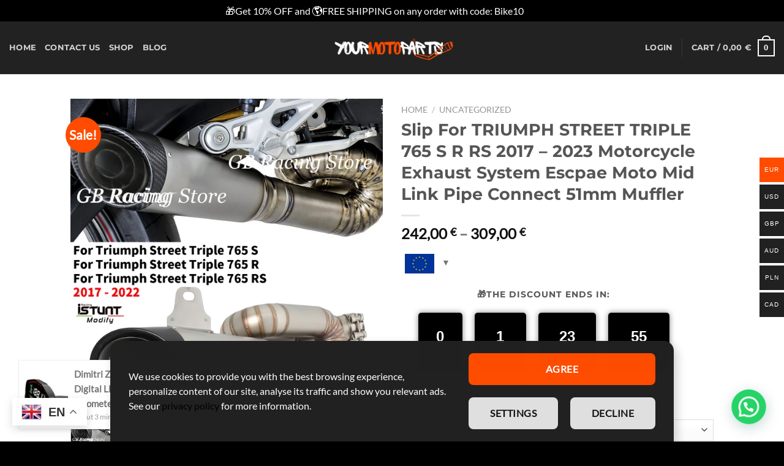

--- FILE ---
content_type: text/html; charset=UTF-8
request_url: https://yourmotoparts.com/product/slip-for-triumph-street-triple-765-s-r-rs-2017-2023-motorcycle-exhaust-system-escpae-moto-mid-link-pipe-connect-51mm-muffler/
body_size: 99222
content:
<!DOCTYPE html>
<html lang="en-US" prefix="og: https://ogp.me/ns#" class="loading-site no-js">
<head>
	<meta charset="UTF-8" />
	<link rel="profile" href="http://gmpg.org/xfn/11" />
	<link rel="pingback" href="https://yourmotoparts.com/xmlrpc.php" />

	<!--noptimize--><script id='fp_data_js' class="fupi_no_defer" type="text/javascript" data-no-defer="1" data-no-optimize="1" nowprocket>
			
			var FP = { 'fns' : {} },
				fp = {"loaded":[],"loading":[],"blocked_scripts":[],"waitlist":[],"actions":[],"observers":[],"tools":["ga41"],"vars":[],"notice":{"enabled":true,"display_notice":true,"priv_policy_update":1737029931,"blur_page":false,"scroll_lock":false,"hidden":[],"shown":[],"preselected_switches":[],"optin_switches":false,"privacy_url":"https:\/\/yourmotoparts.com\/privacy-policy-2\/","gtag_no_cookie_mode":"1","pp_id":50540,"toggle_selector":".fupi_show_cookie_notice, .fp_show_cookie_notice","mode":"optin"},"main":{"track_current_user":true,"is_pro":false,"is_customizer":false,"debug":false,"url":"https:\/\/yourmotoparts.com\/wp-content\/plugins\/full-picture-analytics-cookie-notice\/","bot_list":"none","server_method":"rest","magic_keyword":"tracking"},"track":{"intersections":"-200px 0px -200px 0px","dblclck_time":300,"track_scroll_min":200,"track_scroll_time":5,"formsubm_trackdelay":3,"link_click_delay":false,"reset_timer_on_anchor":false,"track404":false,"redirect404_url":false,"use_mutation_observer":false},"ga41":{"id":"G-JJ8HT50GVK","server_side":false},"woo":{"teaser_wrapper_sel":false,"variable_tracking_method":"default","track_variant_views":false,"order_stats":false,"incl_tax_in_price":false,"incl_shipping_in_total":false,"sku_is_id":false,"dont_track_views_after_refresh":false}},
				fpdata = {"user":{"role":"Visitor","logged_in":false},"page_type":"Woo Product","content_id":113146,"page_title":"Slip For TRIUMPH STREET TRIPLE 765 S R RS 2017 - 2023 Motorcycle Exhaust System Escpae Moto Mid Link Pipe Connect 51mm Muffler","page_id":113146,"published":"2024-05-07 13:35:21","author_name":"digitalnowinternational","woo":{"products":[],"lists":[],"cart":[],"order":[],"viewed_variants":[],"currency":"EUR"}};fpdata.timezone = Intl.DateTimeFormat().resolvedOptions().timeZone;
fp.notice.vars = {};

(function (FP) {

	'use strict';

	var d = document,
		w = window;

	FP.getUrlParamByName = (name, url = false ) => {
		if ( ! url ) {
            url = window.location.search;
        } else {
            url = url.split('?')[1];
			if ( ! url ) return null;
        };
		// var match = RegExp('[?&]' + name + '=([^&]*)').exec(url);
		// return match && decodeURIComponent(match[1].replace(/\+/g, ' '));
		const queryString = url,
			urlParams = new URLSearchParams(queryString);
		return urlParams.get(name);
	};

	// BROKEN LINK TRACKING + REDIRECT TO A CUSTOM 404 PAGE
	if( fp.track.track404 && fpdata.page_type == "404" && ! FP.getUrlParamByName("broken_link_location") ){
		const location = fp.track.redirect404_url ? new URL( fp.track.redirect404_url ) : window.location;
		window.location = location + ( location.search ? "&" : "?" ) + "broken_link_location=" + ( document.referrer || "direct_traffic_or_unknown" ) + "&broken_link=" + window.location;
	}

	FP.setCookie = (name, value, days = 0, mins = 0, path = "/") => {
		var expires = "";
		if ( days > 0 || mins > 0 ) {
			var date = new Date();
			if (days > 0) {
				date.setTime(date.getTime() + days * 24 * 60 * 60 * 1000);
			} else {
				date.setTime(date.getTime() + mins * 60 * 1000);
			}
			expires = "; expires=" + date.toGMTString();
		};
		d.cookie = name + "=" + value + expires + "; path=" + path + "; sameSite=strict";
	};

	FP.readCookie = name => {
		var nameEQ = name + "=";
		var ca = d.cookie.split(';');
		for (var i = 0; i < ca.length; i++) {
			var c = ca[i];
			while (c.charAt(0) == ' ') {c = c.substring(1, c.length);}
			if (c.indexOf(nameEQ) == 0) return c.substring(nameEQ.length, c.length);
		};
		return null;
	};

	FP.nl2Arr = nl => nl ? [].slice.call(nl) : false;

	FP.findID = (e, c) => {
        if ( c === null ) return null;
        if ( !e ) return false;
        c = c || document;
        return c.getElementById(e);
    };

	FP.findAll = (e, c) => {
		if ( c === null ) return [];
		if ( ! e ) return false;
		c = c || document;
		return FP.nl2Arr(c.querySelectorAll(e));
	};
	
	FP.loadScript = scr_id => {
		
		let temp_script = FP.findID( scr_id + '_temp' ),
			new_script = document.createElement('script');

		new_script.innerHTML = temp_script.innerHTML;
		temp_script.parentNode.insertBefore(new_script, temp_script.nextSibling);
		temp_script.remove();

		fp.loaded.push( scr_id );
		if ( fp.main.debug ) console.log("[FP] 3rd party script loaded: " + scr_id);
	};

	FP.getRandomStr = ()=>{
		return ( Math.random() + 1 ).toString(36).substring(2);
	};

	FP.deleteCookie = name => { FP.setCookie(name, "", -1); };

    FP.getInner = function (vals, splitter = ".") {
        
        let args = Array.isArray(vals) ? vals : vals.split(splitter).map( arg => arg.trim() ),
            obj = window[args.shift()];

        for (var i = 0; i < args.length; i++) {
            var prop = args[i];
            if (! obj || ! obj.hasOwnProperty(prop)) return false;
            obj = obj[prop];
        };

        return obj;
    };

	FP.runFn = ( fn_name, args_arr ) => {
			
		let fn = FP.getInner( fn_name, "." );
		
		if ( fn ) {
			args_arr ? fn( ...args_arr ) : fn();
		} else {
			fp.waitlist[fn_name] = typeof args_arr === 'undefined' ? [] : args_arr;
		};
	};

	FP.enqueueFn = ( fn_name ) => {
		let fn = FP.getInner( fn_name, "." );
		if ( fp.waitlist[fn_name] ) fn( ...fp.waitlist[fn_name] );
	}

	FP.getScript = ( url, cb, attrs, type = 'script', fallback = false ) => {

		attrs = attrs || false;
		var s = "";

		if ( type == "img" ) {
			s = d.createElement('img');
			s.src = url;
		} else if ( type == "link" ) {
			s = d.createElement('link');
			s.href = url;
		} else {
			s = d.createElement('script')
			s.src = url;
			s.type = 'application/javascript';
		}

		s.onerror = ()=>{ 
			if ( fallback ) FP.getScript( fallback, cb, attrs, type );
		};

		if (attrs) {
			for (var key in attrs) {
				if ( key !== "/" ) s.setAttribute(key, attrs[key]);
			}
		}

		d.getElementsByTagName("head")[0].appendChild(s);
		if (cb) s.onload = cb;
	};

	FP.sendEvt = (evt_name, details_a) => {
        var details = details_a ? { 'detail' : details_a } : {},
            fp_event = new CustomEvent( evt_name, details );
        document.dispatchEvent(fp_event);
    };

	FP.prepareProduct = ( type, id, data ) => {
		
		if ( type !== "cart_item" ) fpdata.woo.products[id] = fpdata.woo.products[id] ? { ...fpdata.woo.products[id], ...data } : data;
		
		if ( type == 'single' || type == 'teaser' ) {

			// prepare products after all load
			if ( fp.vars.wooImpressTimeout ) clearTimeout( fp.vars.wooImpressTimeout );
			fp.vars.wooImpressTimeout = setTimeout( () => FP.runFn( "FP.fns.prepare_teaser_and_single" ), 200 );
		}
    };

	// Change the value of track_current_user to true if there is a cookie "fp_track_me"
	let track_me = FP.readCookie('fp_track_me');
	if ( track_me ) {
		fp.main.track_current_user = true;
	};

	// CHECK FOR BOT TRAFFIC
	// -- modified version of https://stackoverflow.com/a/65563155/7702522
	
	// BOT CHECK (instant)
	fpdata.is_robot = (() => {
		
		// SMALL list
		if ( fp.main.bot_list == "basic" ) {
			
			const robots = new RegExp([/bot/,/spider/,/crawl/,/APIs-Google/,/AdsBot/,/Googlebot/,/mediapartners/,/Google Favicon/,/FeedFetcher/,/Google-Read-Aloud/,/googleweblight/,/bingbot/,/yandex/,/baidu/,/duckduck/,/Yahoo Link Preview/,/ia_archiver/,/facebookexternalhit/,/pinterest\.combot/,/redditbot/,/slackbot/,/Twitterbot/,/WhatsApp/,/S[eE][mM]rushBot/].map((r) => r.source).join("|"),"i");

			return robots.test(navigator.userAgent);

		// BIG list
		} else if ( fp.main.bot_list == "big" ) {

			const robots = new RegExp([
				/Googlebot/, /AdsBot/, /Feedfetcher-Google/, /Mediapartners-Google/, /Mediapartners/, /APIs-Google/, 
				/Google-InspectionTool/, /Storebot-Google/, /GoogleOther/, /bingbot/, /Slurp/, /wget/, /LinkedInBot/, 
				/Python-urllib/, /python-requests/, /aiohttp/, /httpx/, /libwww-perl/, /httpunit/, /Nutch/, 
				/Go-http-client/, /phpcrawl/, /msnbot/, /jyxobot/, /FAST-WebCrawler/, /FAST Enterprise Crawler/, 
				/BIGLOTRON/, /Teoma/, /convera/, /seekbot/, /Gigabot/, /Gigablast/, /exabot/, /ia_archiver/, 
				/GingerCrawler/, /webmon/, /HTTrack/, /grub\.org/, /UsineNouvelleCrawler/, /antibot/, 
				/netresearchserver/, /speedy/, /fluffy/, /findlink/, /msrbot/, /panscient/, /yacybot/, /AISearchBot/, 
				/ips-agent/, /tagoobot/, /MJ12bot/, /woriobot/, /yanga/, /buzzbot/, /mlbot/, /yandex\.combots/, 
				/purebot/, /Linguee Bot/, /CyberPatrol/, /voilabot/, /Baiduspider/, /citeseerxbot/, /spbot/, 
				/twengabot/, /postrank/, /Turnitin/, /scribdbot/, /page2rss/, /sitebot/, /linkdex/, /Adidxbot/, 
				/ezooms/, /dotbot/, /Mail\.RU_Bot/, /discobot/, /heritrix/, /findthatfile/, /europarchive\.org/, 
				/NerdByNature\.Bot/, /sistrix crawler/, /Ahrefs/, /fuelbot/, /CrunchBot/, /IndeedBot/, 
				/mappydata/, /woobot/, /ZoominfoBot/, /PrivacyAwareBot/, /Multiviewbot/, /SWIMGBot/, /Grobbot/, 
				/eright/, /Apercite/, /semanticbot/, /Aboundex/, /domaincrawler/, /wbsearchbot/, /summify/, /CCBot/, 
				/edisterbot/, /SeznamBot/, /ec2linkfinder/, /gslfbot/, /aiHitBot/, /intelium_bot/, 
				/facebookexternalhit/, /Yeti/, /RetrevoPageAnalyzer/, /lb-spider/, /Sogou/, /lssbot/, /careerbot/, 
				/wotbox/, /wocbot/, /ichiro/, /DuckDuckBot/, /lssrocketcrawler/, /drupact/, /webcompanycrawler/, 
				/acoonbot/, /openindexspider/, /gnam gnam spider/, /web-archive-net\.com\.bot/, /backlinkcrawler/, 
				/coccoc/, /integromedb/, /content crawler spider/, /toplistbot/, /it2media-domain-crawler/, 
				/ip-web-crawler\.com/, /siteexplorer\.info/, /elisabot/, /proximic/, /changedetection/, /arabot/, 
				/WeSEE:Search/, /niki-bot/, /CrystalSemanticsBot/, /rogerbot/, /360Spider/, /psbot/, 
				/InterfaxScanBot/, /CC Metadata Scaper/, /g00g1e\.net/, /GrapeshotCrawler/, /urlappendbot/, 
				/brainobot/, /fr-crawler/, /binlar/, /SimpleCrawler/, /Twitterbot/, /cXensebot/, /smtbot/, 
				/bnf\.fr_bot/, /A6-Indexer/, /ADmantX/, /Facebot/, /OrangeBot/, /memorybot/, /AdvBot/, 
				/MegaIndex/, /SemanticScholarBot/, /ltx71/, /nerdybot/, /xovibot/, /BUbiNG/, /Qwantify/, 
				/archive\.org_bot/, /Applebot/, /TweetmemeBot/, /crawler4j/, /findxbot/, /SemrushBot/, 
				/yoozBot/, /lipperhey/, /Y!J/, /Domain Re-Animator Bot/, /AddThis/, /Screaming Frog SEO Spider/, 
				/MetaURI/, /Scrapy/, /Livelapbot/, /OpenHoseBot/, /CapsuleChecker/, /collection@infegy\.com/, 
				/IstellaBot/, /DeuSu/, /betaBot/, /Cliqzbot/, /MojeekBot/, /netEstate NE Crawler/, 
				/SafeSearch microdata crawler/, /Gluten Free Crawler/, /Sonic/, /Sysomos/, /Trove/, /deadlinkchecker/, 
				/Slack-ImgProxy/, /Embedly/, /RankActiveLinkBot/, /iskanie/, /SafeDNSBot/, /SkypeUriPreview/, 
				/Veoozbot/, /Slackbot/, /redditbot/, /datagnionbot/, /Google-Adwords-Instant/, /adbeat_bot/, 
				/WhatsApp/, /contxbot/, /pinterest\.combot/, /electricmonk/, /GarlikCrawler/, /BingPreview/, 
				/vebidoobot/, /FemtosearchBot/, /Yahoo Link Preview/, /MetaJobBot/, /DomainStatsBot/, /mindUpBot/, 
				/Daum/, /Jugendschutzprogramm-Crawler/, /Xenu Link Sleuth/, /Pcore-HTTP/, /moatbot/, /KosmioBot/, 
				/pingdom/, /AppInsights/, /PhantomJS/, /Gowikibot/, /PiplBot/, /Discordbot/, /TelegramBot/, 
				/Jetslide/, /newsharecounts/, /James BOT/, /Barkrowler/, /TinEye/, /SocialRankIOBot/, 
				/trendictionbot/, /Ocarinabot/, /epicbot/, /Primalbot/, /DuckDuckGo-Favicons-Bot/, /GnowitNewsbot/, 
				/Leikibot/, /LinkArchiver/, /YaK/, /PaperLiBot/, /Digg Deeper/, /dcrawl/, /Snacktory/, /AndersPinkBot/, 
				/Fyrebot/, /EveryoneSocialBot/, /Mediatoolkitbot/, /Luminator-robots/, /ExtLinksBot/, /SurveyBot/, 
				/NING/, /okhttp/, /Nuzzel/, /omgili/, /PocketParser/, /YisouSpider/, /um-LN/, /ToutiaoSpider/, 
				/MuckRack/, /Jamie's Spider/, /AHC/, /NetcraftSurveyAgent/, /Laserlikebot/, /^Apache-HttpClient/, 
				/AppEngine-Google/, /Jetty/, /Upflow/, /Thinklab/, /Traackr\.com/, /Twurly/, /Mastodon/, /http_get/, 
				/DnyzBot/, /botify/, /007ac9 Crawler/, /BehloolBot/, /BrandVerity/, /check_http/, /BDCbot/, 
				/ZumBot/, /EZID/, /ICC-Crawler/, /ArchiveBot/, /^LCC /, /filterdb\.iss\.netcrawler/, /BLP_bbot/, 
				/BomboraBot/, /Buck/, /Companybook-Crawler/, /Genieo/, /magpie-crawler/, /MeltwaterNews/,
				/Moreover/,/newspaper/,/ScoutJet/,/sentry/,/StorygizeBot/,/UptimeRobot/,/OutclicksBot/,
				/seoscanners/,/Hatena/,/Google Web Preview/,/MauiBot/,/AlphaBot/,/SBL-BOT/,/IAS crawler/,
				/adscanner/,/Netvibes/,/acapbot/,/Baidu-YunGuanCe/,/bitlybot/,/blogmuraBot/,/Bot\.AraTurka\.com/,
				/bot-pge\.chlooe\.com/,/BoxcarBot/,/BTWebClient/,/ContextAd Bot/,/Digincore bot/,/Disqus/,/Feedly/,
				/Fetch/,/Fever/,/Flamingo_SearchEngine/,/FlipboardProxy/,/g2reader-bot/,/G2 Web Services/,/imrbot/,
				/K7MLWCBot/,/Kemvibot/,/Landau-Media-Spider/,/linkapediabot/,/vkShare/,/Siteimprove\.com/,/BLEXBot/,
				/DareBoost/,/ZuperlistBot/,/Miniflux/,/Feedspot/,/Diffbot/,/SEOkicks/,/tracemyfile/,/Nimbostratus-Bot/,
				/zgrab/,/PR-CY\.RU/,/AdsTxtCrawler/,/Datafeedwatch/,/Zabbix/,/TangibleeBot/,/google-xrawler/,/axios/,
				/Amazon CloudFront/,/Pulsepoint/,/CloudFlare-AlwaysOnline/,/Google-Structured-Data-Testing-Tool/,
				/WordupInfoSearch/,/WebDataStats/,/HttpUrlConnection/,/Seekport Crawler/,/ZoomBot/,/VelenPublicWebCrawler/,
				/MoodleBot/,/jpg-newsbot/,/outbrain/,/W3C_Validator/,/Validator\.nu/,/W3C-checklink/,/W3C-mobileOK/,
				/W3C_I18n-Checker/,/FeedValidator/,/W3C_CSS_Validator/,/W3C_Unicorn/,/Google-PhysicalWeb/,/Blackboard/,
				/ICBot/,/BazQux/,/Twingly/,/Rivva/,/Experibot/,/awesomecrawler/,/Dataprovider\.com/,/GroupHigh/,
				/theoldreader\.com/,/AnyEvent/,/Uptimebot\.org/,/Nmap Scripting Engine/,/2ip\.ru/,/Clickagy/,
				/Caliperbot/,/MBCrawler/,/online-webceo-bot/,/B2B Bot/,/AddSearchBot/,/Google Favicon/,/HubSpot/,
				/Chrome-Lighthouse/,/HeadlessChrome/,/CheckMarkNetwork/,/www\.uptime\.com/,/Streamline3Bot/,/serpstatbot/,
				/MixnodeCache/,/^curl/,/SimpleScraper/,/RSSingBot/,/Jooblebot/,/fedoraplanet/,/Friendica/,/NextCloud/,
				/Tiny Tiny RSS/,/RegionStuttgartBot/,/Bytespider/,/Datanyze/,/Google-Site-Verification/,/TrendsmapResolver/,
				/tweetedtimes/,/NTENTbot/,/Gwene/,/SimplePie/,/SearchAtlas/,/Superfeedr/,/feedbot/,/UT-Dorkbot/,/Amazonbot/,
				/SerendeputyBot/,/Eyeotabot/,/officestorebot/,/Neticle Crawler/,/SurdotlyBot/,/LinkisBot/,/AwarioSmartBot/,
				/AwarioRssBot/,/RyteBot/,/FreeWebMonitoring SiteChecker/,/AspiegelBot/,/NAVER Blog Rssbot/,/zenback bot/,
				/SentiBot/,/Domains Project/,/Pandalytics/,/VKRobot/,/bidswitchbot/,/tigerbot/,/NIXStatsbot/,/Atom Feed Robot/,
				/curebot/,/PagePeeker/,/Vigil/,/rssbot/,/startmebot/,/JobboerseBot/,/seewithkids/,/NINJA bot/,/Cutbot/,
				/BublupBot/,/BrandONbot/,/RidderBot/,/Taboolabot/,/Dubbotbot/,/FindITAnswersbot/,/infoobot/,/Refindbot/,
				/BlogTraffic\d\.\d+ Feed-Fetcher/,/SeobilityBot/,/Cincraw/,/Dragonbot/,/VoluumDSP-content-bot/,/FreshRSS/,
				/BitBot/,/^PHP-Curl-Class/,/Google-Certificates-Bridge/,/centurybot/,/Viber/,/e\.ventures Investment Crawler/,
				/evc-batch/,/PetalBot/,/virustotal/,/(^| )PTST/,/minicrawler/,/Cookiebot/,/trovitBot/,/seostar\.co/,/IonCrawl/,
				/Uptime-Kuma/,/SeekportBot/,/FreshpingBot/,/Feedbin/,/CriteoBot/,/Snap URL Preview Service/,/Better Uptime Bot/,
				/RuxitSynthetic/,/Google-Read-Aloud/,/ValveSteam/,/OdklBot/,/GPTBot/,/ChatGPT-User/,/YandexRenderResourcesBot/,
				/LightspeedSystemsCrawler/,/ev-crawler/,/BitSightBot/,/woorankreview/,/Google-Safety/,/AwarioBot/,/DataForSeoBot/,
				/Linespider/,/WellKnownBot/,/A Patent Crawler/,/StractBot/,/search\.marginalia\.nu/,/YouBot/,/Nicecrawler/,/Neevabot/,
				/BrightEdge Crawler/,/SiteCheckerBotCrawler/,/TombaPublicWebCrawler/,/CrawlyProjectCrawler/,/KomodiaBot/,/KStandBot/,
				/CISPA Webcrawler/,/MTRobot/,/hyscore\.io/,/AlexandriaOrgBot/,/2ip bot/,/Yellowbrandprotectionbot/,/SEOlizer/,
				/vuhuvBot/,/INETDEX-BOT/,/Synapse/,/t3versionsBot/,/deepnoc/,/Cocolyzebot/,/hypestat/,/ReverseEngineeringBot/,
				/sempi\.tech/,/Iframely/,/MetaInspector/,/node-fetch/,/lkxscan/,/python-opengraph/,/OpenGraphCheck/,
				/developers\.google\.com\+websnippet/,/SenutoBot/,/MaCoCu/,/NewsBlur/,/inoreader/,/NetSystemsResearch/,/PageThing/,
				/WordPress/,/PhxBot/,/ImagesiftBot/,/Expanse/,/InternetMeasurement/,/^BW/,/GeedoBot/,/Audisto Crawler/,
				/PerplexityBot/,/claudebot/,/Monsidobot/,/GroupMeBot/].map((r) => r.source).join("|"),"i");

				return robots.test(navigator.userAgent);

		} else {
			return false;
		};
	})();

	// GENERATE A RANDOM STRING FOR VARIOUS USES
	fp.random = FP.getRandomStr(7);

	// SET INITIAL GTAG, GTM AND MS ADS STUFF

	// First, we set the dataLayers for GA, GAds and MS Ads

	window.dataLayer = window.dataLayer || [];
	window.gtag = function(){window.dataLayer.push(arguments);}
	window.uetq = window.uetq || [];
	
	// next, we set a separate GTM DataLayer if it has DL Protection enabled

	if ( fp.gtm ) {
		fp.gtm.datalayer = ! fp.gtm.datalayer || fp.gtm.datalayer == "default" ? "dataLayer" : "fupi_dataLayer";
		if ( fp.gtm.datalayer == "fupi_dataLayer" ){
			window[fp.gtm.datalayer] = window[fp.gtm.datalayer] || [];
			window.fupi_gtm_gtag = function(){window[fp.gtm.datalayer].push(arguments);} // gtag used for consents
		}
	};

	// UPDATE COOKIE DATA - fupi_cookies and fpdata.cookies

	let magic_keyw = FP.getUrlParamByName( fp.main.magic_keyword ),
		ga4_debug = FP.getUrlParamByName("ga4_debug"),
		cookies = FP.readCookie('fp_cookie');
	
	cookies = cookies ? JSON.parse(cookies) : false;

	fpdata.cookies = false;

	if ( magic_keyw && magic_keyw == 'off' ){

		var updated_cookies = { 'stats' : false, 'personalisation' : false, 'marketing' : false, 'disabled' : true };

		fp.main.track_current_user = false;
		FP.setCookie('fp_cookie', JSON.stringify(updated_cookies), 7300 );
		fpdata.cookies = updated_cookies;

	} else if ( ga4_debug ){

		if ( ga4_debug == 'on' ) {
			
			var updated_cookies = { 'stats' : true, 'personalisation' : true, 'marketing' : true, 'disabled' : false, 'ga4_debug' : 'on' };
	
			if ( cookies && cookies.pp_pub ) updated_cookies.pp_pub = cookies.pp_pub;
			if ( cookies && cookies.tools ) updated_cookies.tools = cookies.tools;
	
			FP.setCookie('fp_cookie', JSON.stringify(updated_cookies), 7300 );
			fpdata.cookies = updated_cookies;

		} else if ( ga4_debug == 'off' ) {
			var updated_cookies = { 'stats' : true, 'personalisation' : true, 'marketing' : true, 'disabled' : false };
	
			if ( cookies && cookies.pp_pub ) updated_cookies.pp_pub = cookies.pp_pub;
			if ( cookies && cookies.tools ) updated_cookies.tools = cookies.tools;
	
			FP.setCookie('fp_cookie', JSON.stringify(updated_cookies), 7300 );
			fpdata.cookies = updated_cookies;
		}

	} else if ( FP.getUrlParamByName("reset_cookies") || ( magic_keyw && ( magic_keyw == 'reset' || magic_keyw == 'on' ) ) ){

		FP.deleteCookie('fp_cookie');

	} else {

		var changed = false;

		if ( cookies ) {
			if ( cookies.disabled ) {

				var updated_cookies = { 'stats' : false, 'personalisation' : false, 'marketing' : false, 'disabled' : true };
				
				fp.main.track_current_user = false;
				FP.setCookie('fp_cookie', JSON.stringify(updated_cookies), 7300 );
				fpdata.cookies = updated_cookies;

			} else if ( fp.notice ) {

				// ask for consent again

				if ( ! fp.notice.dont_ask_again ) {

					if ( fp.notice.priv_policy_update ) {
						if ( ! cookies.pp_pub || cookies.pp_pub != fp.notice.priv_policy_update ) changed = true;
					}
					
					if ( fp.tools ){
						if ( ! cookies.tools || ! fp.tools.every( id => cookies.tools.includes(id) ) ) changed = true;
					}
				}
		
				if ( changed ) {
					FP.deleteCookie('fp_cookie');
				} else {
					fpdata.cookies = cookies;
					if ( fpdata.cookies.disabled ) fp.main.track_current_user = false;
				}
			}
		}
	}

	//
	// CONSENT BANNER 
	//
	
	if ( fp.main.track_current_user && ! fp.main.is_customizer && fp.notice.enabled && ! fpdata.cookies && fp.notice.display_notice ) {
		
		// BLUR BACKGROUND
		if ( fp.notice.blur_page ) {
			document.getElementsByTagName( 'html' )[0].classList.add('fupi_blur');
		}
		
		// LOCK PAGESCROLL
		if ( fp.notice.scroll_lock ) {
			document.getElementsByTagName( 'html' )[0].classList.add('fupi_scroll_lock');
		}
	}

	FP.updateConsents = () => {

		if ( fp.vars.use_other_cmp ) return;

		if ( fp.main.debug ) console.log('[FP] Updating consents');
		
		// if the user made a choice in the past
		if ( fpdata.cookies ){
			fpdata.consents = {
				'can_track_stats' : fpdata.cookies.stats || false,
				'can_track_pers' : fpdata.cookies.personalisation || false,
				'can_track_market' : fpdata.cookies.marketing || false,
			};

		// if no choice was made in the past
		} else {
			
			// deny all if consent banner is in optin mode
			if ( fp.notice.enabled && fp.notice.mode == "optin" ) {
				fpdata.consents = {
					'can_track_stats' : false,
					'can_track_pers' : false,
					'can_track_market' : false,
				}
			
			// agree to all if consent banner is disabled or we are in optout or notification mode
			} else {
			 	fpdata.consents = {
					'can_track_stats' : true,
					'can_track_pers' : true,
					'can_track_market' : true,
				}
			}
		}

		if ( ! fp.main.is_customizer ) {

			// set MS Ads consent
			
			window.uetq.push( "consent", "default", {
				"ad_storage": "denied"
			});
			
			if ( fpdata.cookies ){
				if ( fpdata.cookies.stats && fpdata.cookies.marketing ) {
					window.uetq.push( "consent", "update", {
						"ad_storage": "granted"
					});
				}
			} else {
				if ( ! ( fp.notice.enabled && fp.notice.mode == "optin" ) ) {
					window.uetq.push( "consent", "update", {
						"ad_storage": "granted"
					});
				}
			}
			
			// Set GTAG consents

			["gtag", "fupi_gtm_gtag"].forEach( tag_name => {

				if ( tag_name == "fupi_gtm_gtag" && ! window.fupi_gtm_gtag ) return;

				// set defaults to denied

				window[tag_name]("consent", "default", {
					"ad_storage": "denied",
					"ad_user_data" : "denied",
					"ad_personalization" : "denied",
					"analytics_storage": "denied",
					"personalization_storage": "denied",
					"functionality_storage": "denied",
					"security_storage": "granted",
				});

				// update if the user made a choice in the past
				if ( fpdata.cookies ){
					
					window[tag_name]("consent", "update", {
						"ad_storage": fpdata.cookies.marketing ? "granted" : "denied",
						"ad_user_data" : fpdata.cookies.marketing ? "granted" : "denied",
						"ad_personalization" : fpdata.cookies.marketing ? "granted" : "denied",
						"analytics_storage": fpdata.cookies.stats ? "granted" : "denied",
						"personalization_storage": fpdata.cookies.personalisation ? "granted" : "denied",
						"functionality_storage": fpdata.cookies.personalisation ? "granted" : "denied",
						"security_storage": "granted",
					});
					
					if ( fp.main.debug ) console.log("[FP] Google consents set to user choices");
				
				// if no choice was made in the past
				} else {
					
					// agree to all if consent banner is disabled or is in optout or notification mode
					if ( ! ( fp.notice.enabled && fp.notice.mode == "optin" ) ) {
						
						window[tag_name]("consent", "update", {
							"ad_storage": "granted",
							"ad_user_data" : "granted",
							"ad_personalization" : "granted",
							"analytics_storage": "granted",
							"personalization_storage": "granted",
							"functionality_storage": "granted",
							"security_storage": "granted",
						});
					
						if ( fp.main.debug ) console.log("[FP] All Google consents granted");
					};
				}
			} );
			
			// we set URL Passthrough for standard GTAG
			if ( fp?.gtag?.url_passthrough && fp.notice.enabled && ( fp.notice.mode == "optin" || fp.notice.mode == "optout" ) ) {
				window.gtag("set", "url_passthrough", true);
			};
		}
    }
	
	let uses_geo = false;

	FP.postToServer = ( event_data_a, cb = false ) => {

		if ( fpdata.is_robot ) return;
		if ( fp.main.debug ) console.log( "[FP] Posting to server", event_data_a );

		let fetch_url = fp.main.server_method == "rest" ? "/index.php?rest_route=/fupi/v1/sender" : "/wp-admin/admin-ajax.php?action=fupi_ajax";

		if ( fp.main.debug || event_data_a[0][0] == 'cdb') {
		
			fetch( fetch_url, {
				method: "POST",
				body: JSON.stringify( event_data_a ),
				credentials: 'same-origin',
				headers: {
					"Content-type": "application/json; charset=UTF-8",
					// "X-WP-Nonce": fp_nonce
				}
			})
			.then((response) => response.json())
			.then((json) => {
				if ( cb ) { 
					cb(json);
				} else {
					console.log( "[FP] Server response", json);
				}
			});

		} else {

			fetch( fetch_url, {
				method: "POST",
				credentials: 'same-origin',
				body: JSON.stringify( event_data_a ),
				headers: {
					"Content-type": "application/json; charset=UTF-8",
					// "X-WP-Nonce": fp_nonce
				}
			});
		}
	};

	if ( ! uses_geo ) {
		fpdata.country = 'unknown';
		FP.updateConsents();
		fp.ready = true;
	}

})(FP);</script><!--/noptimize--><script>(function(html){html.className = html.className.replace(/\bno-js\b/,'js')})(document.documentElement);</script>
<meta name="uri-translation" content="on" /><link rel="alternate" hreflang="en" href="https://yourmotoparts.com/product/slip-for-triumph-street-triple-765-s-r-rs-2017-2023-motorcycle-exhaust-system-escpae-moto-mid-link-pipe-connect-51mm-muffler/" />
<link rel="alternate" hreflang="ar" href="https://yourmotoparts.com/ar/product/slip-for-triumph-street-triple-765-s-r-rs-2017-2023-motorcycle-exhaust-system-escpae-moto-mid-link-pipe-connect-51mm-muffler/" />
<link rel="alternate" hreflang="hr" href="https://yourmotoparts.com/hr/product/slip-for-triumph-street-triple-765-s-r-rs-2017-2023-motorcycle-exhaust-system-escpae-moto-mid-link-pipe-connect-51mm-muffler/" />
<link rel="alternate" hreflang="cs" href="https://yourmotoparts.com/cs/product/slip-for-triumph-street-triple-765-s-r-rs-2017-2023-motorcycle-exhaust-system-escpae-moto-mid-link-pipe-connect-51mm-muffler/" />
<link rel="alternate" hreflang="da" href="https://yourmotoparts.com/da/product/slip-for-triumph-street-triple-765-s-r-rs-2017-2023-motorcycle-exhaust-system-escpae-moto-mid-link-pipe-connect-51mm-muffler/" />
<link rel="alternate" hreflang="nl" href="https://yourmotoparts.com/nl/product/slip-for-triumph-street-triple-765-s-r-rs-2017-2023-motorcycle-exhaust-system-escpae-moto-mid-link-pipe-connect-51mm-muffler/" />
<link rel="alternate" hreflang="fr" href="https://yourmotoparts.com/fr/product/slip-for-triumph-street-triple-765-s-r-rs-2017-2023-motorcycle-exhaust-system-escpae-moto-mid-link-pipe-connect-51mm-muffler/" />
<link rel="alternate" hreflang="de" href="https://yourmotoparts.com/de/product/slip-for-triumph-street-triple-765-s-r-rs-2017-2023-motorcycle-exhaust-system-escpae-moto-mid-link-pipe-connect-51mm-muffler/" />
<link rel="alternate" hreflang="el" href="https://yourmotoparts.com/el/product/slip-for-triumph-street-triple-765-s-r-rs-2017-2023-motorcycle-exhaust-system-escpae-moto-mid-link-pipe-connect-51mm-muffler/" />
<link rel="alternate" hreflang="hu" href="https://yourmotoparts.com/hu/product/slip-for-triumph-street-triple-765-s-r-rs-2017-2023-motorcycle-exhaust-system-escpae-moto-mid-link-pipe-connect-51mm-muffler/" />
<link rel="alternate" hreflang="it" href="https://yourmotoparts.com/it/product/slip-for-triumph-street-triple-765-s-r-rs-2017-2023-motorcycle-exhaust-system-escpae-moto-mid-link-pipe-connect-51mm-muffler/" />
<link rel="alternate" hreflang="ja" href="https://yourmotoparts.com/ja/product/slip-for-triumph-street-triple-765-s-r-rs-2017-2023-motorcycle-exhaust-system-escpae-moto-mid-link-pipe-connect-51mm-muffler/" />
<link rel="alternate" hreflang="mt" href="https://yourmotoparts.com/mt/product/slip-for-triumph-street-triple-765-s-r-rs-2017-2023-motorcycle-exhaust-system-escpae-moto-mid-link-pipe-connect-51mm-muffler/" />
<link rel="alternate" hreflang="no" href="https://yourmotoparts.com/no/product/slip-for-triumph-street-triple-765-s-r-rs-2017-2023-motorcycle-exhaust-system-escpae-moto-mid-link-pipe-connect-51mm-muffler/" />
<link rel="alternate" hreflang="pl" href="https://yourmotoparts.com/pl/product/slip-for-triumph-street-triple-765-s-r-rs-2017-2023-motorcycle-exhaust-system-escpae-moto-mid-link-pipe-connect-51mm-muffler/" />
<link rel="alternate" hreflang="pt" href="https://yourmotoparts.com/pt/product/slip-for-triumph-street-triple-765-s-r-rs-2017-2023-motorcycle-exhaust-system-escpae-moto-mid-link-pipe-connect-51mm-muffler/" />
<link rel="alternate" hreflang="ro" href="https://yourmotoparts.com/ro/product/slip-for-triumph-street-triple-765-s-r-rs-2017-2023-motorcycle-exhaust-system-escpae-moto-mid-link-pipe-connect-51mm-muffler/" />
<link rel="alternate" hreflang="ru" href="https://yourmotoparts.com/ru/product/slip-for-triumph-street-triple-765-s-r-rs-2017-2023-motorcycle-exhaust-system-escpae-moto-mid-link-pipe-connect-51mm-muffler/" />
<link rel="alternate" hreflang="sr" href="https://yourmotoparts.com/sr/product/slip-for-triumph-street-triple-765-s-r-rs-2017-2023-motorcycle-exhaust-system-escpae-moto-mid-link-pipe-connect-51mm-muffler/" />
<link rel="alternate" hreflang="sl" href="https://yourmotoparts.com/sl/product/slip-for-triumph-street-triple-765-s-r-rs-2017-2023-motorcycle-exhaust-system-escpae-moto-mid-link-pipe-connect-51mm-muffler/" />
<link rel="alternate" hreflang="es" href="https://yourmotoparts.com/es/product/slip-for-triumph-street-triple-765-s-r-rs-2017-2023-motorcycle-exhaust-system-escpae-moto-mid-link-pipe-connect-51mm-muffler/" />
<link rel="alternate" hreflang="sv" href="https://yourmotoparts.com/sv/product/slip-for-triumph-street-triple-765-s-r-rs-2017-2023-motorcycle-exhaust-system-escpae-moto-mid-link-pipe-connect-51mm-muffler/" />
<meta name="viewport" content="width=device-width, initial-scale=1" />
<!-- Search Engine Optimization by Rank Math - https://rankmath.com/ -->
<title>Slip For TRIUMPH STREET TRIPLE 765 S R RS 2017 - 2023 Motorcycle Exhaust System Escpae Moto Mid Link Pipe Connect 51mm Muffler - Your Moto Parts</title>
<meta name="description" content="Special Features:&nbsp;With Catalyst Material Type:&nbsp;Stainless Steel and Carbon Fiber External Testing Certification:&nbsp;iso9001 Model Name:&nbsp;For"/>
<meta name="robots" content="index, follow, max-snippet:-1, max-video-preview:-1, max-image-preview:large"/>
<link rel="canonical" href="https://yourmotoparts.com/product/slip-for-triumph-street-triple-765-s-r-rs-2017-2023-motorcycle-exhaust-system-escpae-moto-mid-link-pipe-connect-51mm-muffler/" />
<meta property="og:locale" content="en_US" />
<meta property="og:type" content="product" />
<meta property="og:title" content="Slip For TRIUMPH STREET TRIPLE 765 S R RS 2017 - 2023 Motorcycle Exhaust System Escpae Moto Mid Link Pipe Connect 51mm Muffler - Your Moto Parts" />
<meta property="og:description" content="Special Features:&nbsp;With Catalyst Material Type:&nbsp;Stainless Steel and Carbon Fiber External Testing Certification:&nbsp;iso9001 Model Name:&nbsp;For" />
<meta property="og:url" content="https://yourmotoparts.com/product/slip-for-triumph-street-triple-765-s-r-rs-2017-2023-motorcycle-exhaust-system-escpae-moto-mid-link-pipe-connect-51mm-muffler/" />
<meta property="og:site_name" content="Your Moto Parts" />
<meta property="og:updated_time" content="2024-05-07T13:35:26+00:00" />
<meta property="og:image" content="https://ae01.alicdn.com/kf/S8b0b300030d04f67ac1aff329c217ea6O/Slip-For-TRIUMPH-STREET-TRIPLE-765-S-R-RS-2017-2023-Motorcycle-Exhaust-System-Escpae-Moto.jpg" />
<meta property="og:image:secure_url" content="https://ae01.alicdn.com/kf/S8b0b300030d04f67ac1aff329c217ea6O/Slip-For-TRIUMPH-STREET-TRIPLE-765-S-R-RS-2017-2023-Motorcycle-Exhaust-System-Escpae-Moto.jpg" />
<meta property="og:image:width" content="1200" />
<meta property="og:image:height" content="1200" />
<meta property="og:image:alt" content="Slip For TRIUMPH STREET TRIPLE 765 S R RS 2017 &#8211; 2023 Motorcycle Exhaust System Escpae Moto Mid Link Pipe Connect 51mm Muffler" />
<meta property="og:image:type" content="image/jpeg" />
<meta property="product:availability" content="instock" />
<meta name="twitter:card" content="summary_large_image" />
<meta name="twitter:title" content="Slip For TRIUMPH STREET TRIPLE 765 S R RS 2017 - 2023 Motorcycle Exhaust System Escpae Moto Mid Link Pipe Connect 51mm Muffler - Your Moto Parts" />
<meta name="twitter:description" content="Special Features:&nbsp;With Catalyst Material Type:&nbsp;Stainless Steel and Carbon Fiber External Testing Certification:&nbsp;iso9001 Model Name:&nbsp;For" />
<meta name="twitter:image" content="https://ae01.alicdn.com/kf/S8b0b300030d04f67ac1aff329c217ea6O/Slip-For-TRIUMPH-STREET-TRIPLE-765-S-R-RS-2017-2023-Motorcycle-Exhaust-System-Escpae-Moto.jpg" />
<meta name="twitter:label1" content="Price" />
<meta name="twitter:data1" content="242,00&nbsp;&euro; - 309,00&nbsp;&euro;" />
<meta name="twitter:label2" content="Availability" />
<meta name="twitter:data2" content="In stock" />
<script type="application/ld+json" class="rank-math-schema">{"@context":"https://schema.org","@graph":[{"@type":"Organization","@id":"https://yourmotoparts.com/#organization","name":"Your Moto Parts","url":"https://yourmotoparts.com"},{"@type":"WebSite","@id":"https://yourmotoparts.com/#website","url":"https://yourmotoparts.com","name":"Your Moto Parts","publisher":{"@id":"https://yourmotoparts.com/#organization"},"inLanguage":"en-US"},{"@type":"ImageObject","@id":"https://ae01.alicdn.com/kf/S8b0b300030d04f67ac1aff329c217ea6O/Slip-For-TRIUMPH-STREET-TRIPLE-765-S-R-RS-2017-2023-Motorcycle-Exhaust-System-Escpae-Moto.jpg","url":"https://ae01.alicdn.com/kf/S8b0b300030d04f67ac1aff329c217ea6O/Slip-For-TRIUMPH-STREET-TRIPLE-765-S-R-RS-2017-2023-Motorcycle-Exhaust-System-Escpae-Moto.jpg","width":"1200","height":"1200","inLanguage":"en-US"},{"@type":"ItemPage","@id":"https://yourmotoparts.com/product/slip-for-triumph-street-triple-765-s-r-rs-2017-2023-motorcycle-exhaust-system-escpae-moto-mid-link-pipe-connect-51mm-muffler/#webpage","url":"https://yourmotoparts.com/product/slip-for-triumph-street-triple-765-s-r-rs-2017-2023-motorcycle-exhaust-system-escpae-moto-mid-link-pipe-connect-51mm-muffler/","name":"Slip For TRIUMPH STREET TRIPLE 765 S R RS 2017 - 2023 Motorcycle Exhaust System Escpae Moto Mid Link Pipe Connect 51mm Muffler - Your Moto Parts","datePublished":"2024-05-07T13:35:21+00:00","dateModified":"2024-05-07T13:35:26+00:00","isPartOf":{"@id":"https://yourmotoparts.com/#website"},"primaryImageOfPage":{"@id":"https://ae01.alicdn.com/kf/S8b0b300030d04f67ac1aff329c217ea6O/Slip-For-TRIUMPH-STREET-TRIPLE-765-S-R-RS-2017-2023-Motorcycle-Exhaust-System-Escpae-Moto.jpg"},"inLanguage":"en-US"},{"@type":"Product","name":"Slip For TRIUMPH STREET TRIPLE 765 S R RS 2017 - 2023 Motorcycle Exhaust System Escpae Moto Mid Link Pipe Connect 51mm Muffler - Your Moto Parts","description":"Special Features:&nbsp;With Catalyst Material Type:&nbsp;Stainless Steel and Carbon Fiber External Testing Certification:&nbsp;iso9001 Model Name:&nbsp;For TRIUMPH STREET TRIPLE 765 S R RS 2017 - 2023 Brand Name:&nbsp;iSTUNT Origin:&nbsp;Mainland warehouse","sku":"3256804221480891","category":"Uncategorized","mainEntityOfPage":{"@id":"https://yourmotoparts.com/product/slip-for-triumph-street-triple-765-s-r-rs-2017-2023-motorcycle-exhaust-system-escpae-moto-mid-link-pipe-connect-51mm-muffler/#webpage"},"image":[{"@type":"ImageObject","url":"https://ae01.alicdn.com/kf/S8b0b300030d04f67ac1aff329c217ea6O/Slip-For-TRIUMPH-STREET-TRIPLE-765-S-R-RS-2017-2023-Motorcycle-Exhaust-System-Escpae-Moto.jpg","height":"1200","width":"1200"},{"@type":"ImageObject","url":"https://ae01.alicdn.com/kf/S39bc3328e5a54b428ee01a8e0f94ae0bT/Slip-For-TRIUMPH-STREET-TRIPLE-765-S-R-RS-2017-2023-Motorcycle-Exhaust-System-Escpae-Moto.jpg","height":"1200","width":"1200"},{"@type":"ImageObject","url":"https://ae01.alicdn.com/kf/S7a0334f4363a4eeab301747e55def1b6h/Slip-For-TRIUMPH-STREET-TRIPLE-765-S-R-RS-2017-2023-Motorcycle-Exhaust-System-Escpae-Moto.jpg","height":"1200","width":"1200"},{"@type":"ImageObject","url":"https://ae01.alicdn.com/kf/Sb32dfc2cc637460687ea6ae2b6ead4e2p/Slip-For-TRIUMPH-STREET-TRIPLE-765-S-R-RS-2017-2023-Motorcycle-Exhaust-System-Escpae-Moto.jpg","height":"1200","width":"1200"},{"@type":"ImageObject","url":"https://ae01.alicdn.com/kf/S4ce336c4b61f42aeb37fc4547bbab236W/Slip-For-TRIUMPH-STREET-TRIPLE-765-S-R-RS-2017-2023-Motorcycle-Exhaust-System-Escpae-Moto.jpg","height":"1200","width":"1200"},{"@type":"ImageObject","url":"https://ae01.alicdn.com/kf/S533c4eff03ad42fd8a11808f17adfb882/Slip-For-TRIUMPH-STREET-TRIPLE-765-S-R-RS-2017-2023-Motorcycle-Exhaust-System-Escpae-Moto.jpg","height":"1200","width":"1200"}],"offers":{"@type":"AggregateOffer","lowPrice":"242.00","highPrice":"309.00","offerCount":"6","priceCurrency":"EUR","availability":"http://schema.org/InStock","seller":{"@type":"Organization","@id":"https://yourmotoparts.com/","name":"Your Moto Parts","url":"https://yourmotoparts.com","logo":""},"url":"https://yourmotoparts.com/product/slip-for-triumph-street-triple-765-s-r-rs-2017-2023-motorcycle-exhaust-system-escpae-moto-mid-link-pipe-connect-51mm-muffler/"},"color":"A, A1, A2, B, B1, B2","@id":"https://yourmotoparts.com/product/slip-for-triumph-street-triple-765-s-r-rs-2017-2023-motorcycle-exhaust-system-escpae-moto-mid-link-pipe-connect-51mm-muffler/#richSnippet"}]}</script>
<!-- /Rank Math WordPress SEO plugin -->

<link rel='prefetch' href='https://yourmotoparts.com/wp-content/themes/flatsome/assets/js/flatsome.js?ver=e1ad26bd5672989785e1' />
<link rel='prefetch' href='https://yourmotoparts.com/wp-content/themes/flatsome/assets/js/chunk.slider.js?ver=3.19.9' />
<link rel='prefetch' href='https://yourmotoparts.com/wp-content/themes/flatsome/assets/js/chunk.popups.js?ver=3.19.9' />
<link rel='prefetch' href='https://yourmotoparts.com/wp-content/themes/flatsome/assets/js/chunk.tooltips.js?ver=3.19.9' />
<link rel='prefetch' href='https://yourmotoparts.com/wp-content/themes/flatsome/assets/js/woocommerce.js?ver=dd6035ce106022a74757' />
<link rel="alternate" type="application/rss+xml" title="Your Moto Parts &raquo; Feed" href="https://yourmotoparts.com/feed/" />
<link rel="alternate" type="application/rss+xml" title="Your Moto Parts &raquo; Comments Feed" href="https://yourmotoparts.com/comments/feed/" />
<link rel="alternate" type="application/rss+xml" title="Your Moto Parts &raquo; Slip For TRIUMPH STREET TRIPLE 765 S R RS 2017 &#8211; 2023 Motorcycle Exhaust System Escpae Moto Mid Link Pipe Connect 51mm Muffler Comments Feed" href="https://yourmotoparts.com/product/slip-for-triumph-street-triple-765-s-r-rs-2017-2023-motorcycle-exhaust-system-escpae-moto-mid-link-pipe-connect-51mm-muffler/feed/" />
<link rel="alternate" title="oEmbed (JSON)" type="application/json+oembed" href="https://yourmotoparts.com/wp-json/oembed/1.0/embed?url=https%3A%2F%2Fyourmotoparts.com%2Fproduct%2Fslip-for-triumph-street-triple-765-s-r-rs-2017-2023-motorcycle-exhaust-system-escpae-moto-mid-link-pipe-connect-51mm-muffler%2F" />
<link rel="alternate" title="oEmbed (XML)" type="text/xml+oembed" href="https://yourmotoparts.com/wp-json/oembed/1.0/embed?url=https%3A%2F%2Fyourmotoparts.com%2Fproduct%2Fslip-for-triumph-street-triple-765-s-r-rs-2017-2023-motorcycle-exhaust-system-escpae-moto-mid-link-pipe-connect-51mm-muffler%2F&#038;format=xml" />
<style id='wp-img-auto-sizes-contain-inline-css' type='text/css'>
img:is([sizes=auto i],[sizes^="auto," i]){contain-intrinsic-size:3000px 1500px}
/*# sourceURL=wp-img-auto-sizes-contain-inline-css */
</style>
<link rel='stylesheet' id='woocommerce-multi-currency-css' href='https://yourmotoparts.com/wp-content/plugins/woocommerce-multi-currency/css/woocommerce-multi-currency.min.css?ver=2.3.8' type='text/css' media='all' />
<style id='woocommerce-multi-currency-inline-css' type='text/css'>
.woocommerce-multi-currency .wmc-list-currencies .wmc-currency.wmc-active {background: #ff4c00 !important;}.woocommerce-multi-currency .wmc-list-currencies .wmc-currency:hover {background: #f78080 !important;}.woocommerce-multi-currency .wmc-list-currencies .wmc-currency,.woocommerce-multi-currency .wmc-title, .woocommerce-multi-currency.wmc-price-switcher a {background: #212121 !important;}.woocommerce-multi-currency .wmc-title, .woocommerce-multi-currency .wmc-list-currencies .wmc-currency span,.woocommerce-multi-currency .wmc-list-currencies .wmc-currency a,.woocommerce-multi-currency.wmc-price-switcher a {color: #ffffff !important;}.woocommerce-multi-currency.wmc-sidebar{top:50% !important;}.woocommerce-multi-currency.wmc-sidebar .wmc-list-currencies .wmc-sidebar-open{background-color:#99999900;color:#cccccc;}.woocommerce-multi-currency.wmc-shortcode .wmc-currency{background-color:#ffffff;color:#212121}.woocommerce-multi-currency.wmc-shortcode .wmc-currency.wmc-active,.woocommerce-multi-currency.wmc-shortcode .wmc-current-currency{background-color:#ffffff;color:#212121}.woocommerce-multi-currency.wmc-shortcode.vertical-currency-symbols-circle:not(.wmc-currency-trigger-click) .wmc-currency-wrapper:hover .wmc-sub-currency,.woocommerce-multi-currency.wmc-shortcode.vertical-currency-symbols-circle.wmc-currency-trigger-click .wmc-sub-currency{animation: height_slide 500ms;}@keyframes height_slide {0% {height: 0;} 100% {height: 500%;} }
/*# sourceURL=woocommerce-multi-currency-inline-css */
</style>
<link rel='stylesheet' id='fupi-consb-css' href='https://yourmotoparts.com/wp-content/plugins/full-picture-analytics-cookie-notice/public/modules/cook/css/fupi-consb.min.css?ver=9.4.2' type='text/css' media='all' />
<link rel='stylesheet' id='photoswipe-css' href='https://yourmotoparts.com/wp-content/plugins/woocommerce/assets/css/photoswipe/photoswipe.min.css?ver=10.4.3' type='text/css' media='all' />
<link rel='stylesheet' id='photoswipe-default-skin-css' href='https://yourmotoparts.com/wp-content/plugins/woocommerce/assets/css/photoswipe/default-skin/default-skin.min.css?ver=10.4.3' type='text/css' media='all' />
<style id='woocommerce-inline-inline-css' type='text/css'>
.woocommerce form .form-row .required { visibility: visible; }
/*# sourceURL=woocommerce-inline-inline-css */
</style>
<link rel='stylesheet' id='wpcsn-css' href='https://yourmotoparts.com/wp-content/plugins/wpc-smart-notification/assets/css/frontend.css?ver=2.4.7' type='text/css' media='all' />
<link rel='stylesheet' id='wcct_public_css-css' href='https://yourmotoparts.com/wp-content/plugins/finale-woocommerce-sales-countdown-timer-discount/assets/css/wcct_combined.min.css?ver=2.20.0' type='text/css' media='all' />
<link rel='stylesheet' id='gateway-css' href='https://yourmotoparts.com/wp-content/plugins/woocommerce-paypal-payments/modules/ppcp-button/assets/css/gateway.css?ver=3.3.2' type='text/css' media='all' />
<link rel='stylesheet' id='wc_stripe_express_checkout_style-css' href='https://yourmotoparts.com/wp-content/plugins/woocommerce-gateway-stripe/build/express-checkout.css?ver=f49792bd42ded7e3e1cb' type='text/css' media='all' />
<link rel='stylesheet' id='flatsome-main-css' href='https://yourmotoparts.com/wp-content/themes/flatsome/assets/css/flatsome.css?ver=3.19.9' type='text/css' media='all' />
<style id='flatsome-main-inline-css' type='text/css'>
@font-face {
				font-family: "fl-icons";
				font-display: block;
				src: url(https://yourmotoparts.com/wp-content/themes/flatsome/assets/css/icons/fl-icons.eot?v=3.19.9);
				src:
					url(https://yourmotoparts.com/wp-content/themes/flatsome/assets/css/icons/fl-icons.eot#iefix?v=3.19.9) format("embedded-opentype"),
					url(https://yourmotoparts.com/wp-content/themes/flatsome/assets/css/icons/fl-icons.woff2?v=3.19.9) format("woff2"),
					url(https://yourmotoparts.com/wp-content/themes/flatsome/assets/css/icons/fl-icons.ttf?v=3.19.9) format("truetype"),
					url(https://yourmotoparts.com/wp-content/themes/flatsome/assets/css/icons/fl-icons.woff?v=3.19.9) format("woff"),
					url(https://yourmotoparts.com/wp-content/themes/flatsome/assets/css/icons/fl-icons.svg?v=3.19.9#fl-icons) format("svg");
			}
/*# sourceURL=flatsome-main-inline-css */
</style>
<link rel='stylesheet' id='flatsome-shop-css' href='https://yourmotoparts.com/wp-content/themes/flatsome/assets/css/flatsome-shop.css?ver=3.19.9' type='text/css' media='all' />
<script type="text/javascript" src="https://yourmotoparts.com/wp-includes/js/jquery/jquery.min.js?ver=3.7.1" id="jquery-core-js"></script>
<script type="text/javascript" id="woocommerce-multi-currency-js-extra">
/* <![CDATA[ */
var wooMultiCurrencyParams = {"enableCacheCompatible":"0","ajaxUrl":"https://yourmotoparts.com/wp-admin/admin-ajax.php","switchByJS":"0","woo_subscription":"","extra_params":[],"current_currency":"EUR","currencyByPaymentImmediately":"","click_to_expand_currencies_bar":"","filter_price_meta_query":"","filter_price_tax_query":"","filter_price_search_query":"","filter_price_query_vars":""};
//# sourceURL=woocommerce-multi-currency-js-extra
/* ]]> */
</script>
<script type="text/javascript" src="https://yourmotoparts.com/wp-content/plugins/woocommerce-multi-currency/js/woocommerce-multi-currency.min.js?ver=2.3.8" id="woocommerce-multi-currency-js"></script>
<script data-no-defer="1" type="text/javascript" src="https://yourmotoparts.com/wp-content/plugins/full-picture-analytics-cookie-notice/public/common/fupi-helpers.js?ver=9.4.2" id="fupi-helpers-js-js"></script>
<script data-no-defer="1" type="text/javascript" src="https://yourmotoparts.com/wp-content/plugins/full-picture-analytics-cookie-notice/public/modules/gtools/fupi-gtg.js?ver=9.4.2" id="fupi-gtg-head-js-js"></script>
<script data-no-defer="1" type="text/javascript" src="https://yourmotoparts.com/wp-content/plugins/full-picture-analytics-cookie-notice/public/modules/cook/js/fupi-iframes.js?ver=9.4.2" id="fupi-iframes-js-js"></script>
<script type="text/javascript" src="https://yourmotoparts.com/wp-content/plugins/woocommerce/assets/js/photoswipe/photoswipe.min.js?ver=4.1.1-wc.10.4.3" id="wc-photoswipe-js" defer="defer" data-wp-strategy="defer"></script>
<script type="text/javascript" src="https://yourmotoparts.com/wp-content/plugins/woocommerce/assets/js/photoswipe/photoswipe-ui-default.min.js?ver=4.1.1-wc.10.4.3" id="wc-photoswipe-ui-default-js" defer="defer" data-wp-strategy="defer"></script>
<script type="text/javascript" id="wc-single-product-js-extra">
/* <![CDATA[ */
var wc_single_product_params = {"i18n_required_rating_text":"Please select a rating","i18n_rating_options":["1 of 5 stars","2 of 5 stars","3 of 5 stars","4 of 5 stars","5 of 5 stars"],"i18n_product_gallery_trigger_text":"View full-screen image gallery","review_rating_required":"yes","flexslider":{"rtl":false,"animation":"slide","smoothHeight":true,"directionNav":false,"controlNav":"thumbnails","slideshow":false,"animationSpeed":500,"animationLoop":false,"allowOneSlide":false},"zoom_enabled":"","zoom_options":[],"photoswipe_enabled":"1","photoswipe_options":{"shareEl":false,"closeOnScroll":false,"history":false,"hideAnimationDuration":0,"showAnimationDuration":0},"flexslider_enabled":"","gt_translate_keys":["i18n_required_rating_text"]};
//# sourceURL=wc-single-product-js-extra
/* ]]> */
</script>
<script type="text/javascript" src="https://yourmotoparts.com/wp-content/plugins/woocommerce/assets/js/frontend/single-product.min.js?ver=10.4.3" id="wc-single-product-js" defer="defer" data-wp-strategy="defer"></script>
<script type="text/javascript" src="https://yourmotoparts.com/wp-content/plugins/woocommerce/assets/js/jquery-blockui/jquery.blockUI.min.js?ver=2.7.0-wc.10.4.3" id="wc-jquery-blockui-js" data-wp-strategy="defer"></script>
<script type="text/javascript" src="https://yourmotoparts.com/wp-content/plugins/woocommerce/assets/js/js-cookie/js.cookie.min.js?ver=2.1.4-wc.10.4.3" id="wc-js-cookie-js" data-wp-strategy="defer"></script>
<script type="text/javascript" id="woocommerce-multi-currency-switcher-js-extra">
/* <![CDATA[ */
var _woocommerce_multi_currency_params = {"use_session":"1","do_not_reload_page":"","ajax_url":"https://yourmotoparts.com/wp-admin/admin-ajax.php","posts_submit":"0","switch_by_js":"","switch_container":"0"};
//# sourceURL=woocommerce-multi-currency-switcher-js-extra
/* ]]> */
</script>
<script type="text/javascript" src="https://yourmotoparts.com/wp-content/plugins/woocommerce-multi-currency/js/woocommerce-multi-currency-switcher.min.js?ver=2.3.8" id="woocommerce-multi-currency-switcher-js"></script>
<link rel="https://api.w.org/" href="https://yourmotoparts.com/wp-json/" /><link rel="alternate" title="JSON" type="application/json" href="https://yourmotoparts.com/wp-json/wp/v2/product/113146" /><link rel="EditURI" type="application/rsd+xml" title="RSD" href="https://yourmotoparts.com/xmlrpc.php?rsd" />
<meta name="generator" content="WordPress 6.9" />
<link rel='shortlink' href='https://yourmotoparts.com/?p=113146' />
<script id="fupi_iframe_texts">let fupi_iframe_texts = {"iframe_caption_txt":"This content is hosted by [[an external source]]. By loading it, you accept its {{privacy terms}}.","iframe_btn_text":"Load content"};</script><meta name="google-site-verification" content="zQl8DH0e3R5X-1Pwncae9aWlgD4CkTyEzg2xtnL3Pgc" />
	<noscript><style>.woocommerce-product-gallery{ opacity: 1 !important; }</style></noscript>
	    <style>
        .woocommerce-messages .woocommerce-info {
            margin-left: auto;
            margin-right: auto;
            color: inherit
        }

        .woocommerce-messages .woocommerce-info a.button.wc-forward {
            float: left
        }
    </style>
	<link rel="icon" href="https://yourmotoparts.com/wp-content/uploads/2024/03/cropped-Modern-Minimalist-Graffiti-Dream-Brand-Logo-500-x-500-px-32x32.png" sizes="32x32" />
<link rel="icon" href="https://yourmotoparts.com/wp-content/uploads/2024/03/cropped-Modern-Minimalist-Graffiti-Dream-Brand-Logo-500-x-500-px-192x192.png" sizes="192x192" />
<link rel="apple-touch-icon" href="https://yourmotoparts.com/wp-content/uploads/2024/03/cropped-Modern-Minimalist-Graffiti-Dream-Brand-Logo-500-x-500-px-180x180.png" />
<meta name="msapplication-TileImage" content="https://yourmotoparts.com/wp-content/uploads/2024/03/cropped-Modern-Minimalist-Graffiti-Dream-Brand-Logo-500-x-500-px-270x270.png" />
<style id="custom-css" type="text/css">:root {--primary-color: #ff4c00;--fs-color-primary: #ff4c00;--fs-color-secondary: #ff4c00;--fs-color-success: #2eb642;--fs-color-alert: #f61212;--fs-experimental-link-color: #000000;--fs-experimental-link-color-hover: #111;}.tooltipster-base {--tooltip-color: #fff;--tooltip-bg-color: #000;}.off-canvas-right .mfp-content, .off-canvas-left .mfp-content {--drawer-width: 300px;}.off-canvas .mfp-content.off-canvas-cart {--drawer-width: 360px;}.header-main{height: 86px}#logo img{max-height: 86px}#logo{width:200px;}.header-top{min-height: 30px}.transparent .header-main{height: 90px}.transparent #logo img{max-height: 90px}.has-transparent + .page-title:first-of-type,.has-transparent + #main > .page-title,.has-transparent + #main > div > .page-title,.has-transparent + #main .page-header-wrapper:first-of-type .page-title{padding-top: 90px;}.header.show-on-scroll,.stuck .header-main{height:70px!important}.stuck #logo img{max-height: 70px!important}.header-bg-color {background-color: rgba(10,10,10,0.9)}.header-bottom {background-color: #f1f1f1}@media (max-width: 549px) {.header-main{height: 70px}#logo img{max-height: 70px}}body{font-family: Lato, sans-serif;}.nav > li > a {font-family: Montserrat, sans-serif;}.mobile-sidebar-levels-2 .nav > li > ul > li > a {font-family: Montserrat, sans-serif;}.nav > li > a,.mobile-sidebar-levels-2 .nav > li > ul > li > a {font-weight: 700;font-style: normal;}h1,h2,h3,h4,h5,h6,.heading-font, .off-canvas-center .nav-sidebar.nav-vertical > li > a{font-family: Montserrat, sans-serif;}.alt-font{font-family: "Dancing Script", sans-serif;}.alt-font {font-weight: 400!important;font-style: normal!important;}ins .woocommerce-Price-amount { color: #ff4c00; }.shop-page-title.featured-title .title-bg{ background-image: url(https://ae01.alicdn.com/kf/S8b0b300030d04f67ac1aff329c217ea6O/Slip-For-TRIUMPH-STREET-TRIPLE-765-S-R-RS-2017-2023-Motorcycle-Exhaust-System-Escpae-Moto.jpg)!important;}@media screen and (min-width: 550px){.products .box-vertical .box-image{min-width: 247px!important;width: 247px!important;}}.footer-1{background-color: #000000}.footer-2{background-color: #111}.absolute-footer, html{background-color: #000}.nav-vertical-fly-out > li + li {border-top-width: 1px; border-top-style: solid;}/* Custom CSS *//* Imposta la larghezza del pulsante al 100% */#countdown {display: flex;justify-content: center;font-family: 'Arial', sans-serif; /* Sostituisci con un font futuristico se disponibile */}.time-box {background-color: #000; /* Sfondo nero */margin: 10px;padding: 20px;border-radius: 5px;box-shadow: 0px 0px 10px rgba(0, 0, 0, 0.5);text-align: center;display: flex;flex-direction: column;justify-content: center;}.time {font-size: 2em;display: block;color: #FFF; /* Numeri bianchi */font-weight: bold; /* Numeri in grassetto */font-family: 'Your Futuristic Font', sans-serif; /* Sostituisci con il tuo font futuristico */}.label {font-size: 1em;color: #FE4C00; /* Testo arancione */text-transform: uppercase; /* Testo in maiuscolo */}@media (max-width: 600px) {.time-box {padding: 10px;margin: 5px;}.time {font-size: 1.5em;}.label {font-size: 0.8em;}}.single-product .cart .button {width: 100%;}/* Imposta la larghezza del pulsante "Place Order" al 100% */.woocommerce-checkout #place_order {width: 100%;}.label-new.menu-item > a:after{content:"New";}.label-hot.menu-item > a:after{content:"Hot";}.label-sale.menu-item > a:after{content:"Sale";}.label-popular.menu-item > a:after{content:"Popular";}</style><style id="kirki-inline-styles">/* cyrillic-ext */
@font-face {
  font-family: 'Montserrat';
  font-style: normal;
  font-weight: 400;
  font-display: swap;
  src: url(https://yourmotoparts.com/wp-content/fonts/montserrat/JTUSjIg1_i6t8kCHKm459WRhyzbi.woff2) format('woff2');
  unicode-range: U+0460-052F, U+1C80-1C8A, U+20B4, U+2DE0-2DFF, U+A640-A69F, U+FE2E-FE2F;
}
/* cyrillic */
@font-face {
  font-family: 'Montserrat';
  font-style: normal;
  font-weight: 400;
  font-display: swap;
  src: url(https://yourmotoparts.com/wp-content/fonts/montserrat/JTUSjIg1_i6t8kCHKm459W1hyzbi.woff2) format('woff2');
  unicode-range: U+0301, U+0400-045F, U+0490-0491, U+04B0-04B1, U+2116;
}
/* vietnamese */
@font-face {
  font-family: 'Montserrat';
  font-style: normal;
  font-weight: 400;
  font-display: swap;
  src: url(https://yourmotoparts.com/wp-content/fonts/montserrat/JTUSjIg1_i6t8kCHKm459WZhyzbi.woff2) format('woff2');
  unicode-range: U+0102-0103, U+0110-0111, U+0128-0129, U+0168-0169, U+01A0-01A1, U+01AF-01B0, U+0300-0301, U+0303-0304, U+0308-0309, U+0323, U+0329, U+1EA0-1EF9, U+20AB;
}
/* latin-ext */
@font-face {
  font-family: 'Montserrat';
  font-style: normal;
  font-weight: 400;
  font-display: swap;
  src: url(https://yourmotoparts.com/wp-content/fonts/montserrat/JTUSjIg1_i6t8kCHKm459Wdhyzbi.woff2) format('woff2');
  unicode-range: U+0100-02BA, U+02BD-02C5, U+02C7-02CC, U+02CE-02D7, U+02DD-02FF, U+0304, U+0308, U+0329, U+1D00-1DBF, U+1E00-1E9F, U+1EF2-1EFF, U+2020, U+20A0-20AB, U+20AD-20C0, U+2113, U+2C60-2C7F, U+A720-A7FF;
}
/* latin */
@font-face {
  font-family: 'Montserrat';
  font-style: normal;
  font-weight: 400;
  font-display: swap;
  src: url(https://yourmotoparts.com/wp-content/fonts/montserrat/JTUSjIg1_i6t8kCHKm459Wlhyw.woff2) format('woff2');
  unicode-range: U+0000-00FF, U+0131, U+0152-0153, U+02BB-02BC, U+02C6, U+02DA, U+02DC, U+0304, U+0308, U+0329, U+2000-206F, U+20AC, U+2122, U+2191, U+2193, U+2212, U+2215, U+FEFF, U+FFFD;
}
/* cyrillic-ext */
@font-face {
  font-family: 'Montserrat';
  font-style: normal;
  font-weight: 700;
  font-display: swap;
  src: url(https://yourmotoparts.com/wp-content/fonts/montserrat/JTUSjIg1_i6t8kCHKm459WRhyzbi.woff2) format('woff2');
  unicode-range: U+0460-052F, U+1C80-1C8A, U+20B4, U+2DE0-2DFF, U+A640-A69F, U+FE2E-FE2F;
}
/* cyrillic */
@font-face {
  font-family: 'Montserrat';
  font-style: normal;
  font-weight: 700;
  font-display: swap;
  src: url(https://yourmotoparts.com/wp-content/fonts/montserrat/JTUSjIg1_i6t8kCHKm459W1hyzbi.woff2) format('woff2');
  unicode-range: U+0301, U+0400-045F, U+0490-0491, U+04B0-04B1, U+2116;
}
/* vietnamese */
@font-face {
  font-family: 'Montserrat';
  font-style: normal;
  font-weight: 700;
  font-display: swap;
  src: url(https://yourmotoparts.com/wp-content/fonts/montserrat/JTUSjIg1_i6t8kCHKm459WZhyzbi.woff2) format('woff2');
  unicode-range: U+0102-0103, U+0110-0111, U+0128-0129, U+0168-0169, U+01A0-01A1, U+01AF-01B0, U+0300-0301, U+0303-0304, U+0308-0309, U+0323, U+0329, U+1EA0-1EF9, U+20AB;
}
/* latin-ext */
@font-face {
  font-family: 'Montserrat';
  font-style: normal;
  font-weight: 700;
  font-display: swap;
  src: url(https://yourmotoparts.com/wp-content/fonts/montserrat/JTUSjIg1_i6t8kCHKm459Wdhyzbi.woff2) format('woff2');
  unicode-range: U+0100-02BA, U+02BD-02C5, U+02C7-02CC, U+02CE-02D7, U+02DD-02FF, U+0304, U+0308, U+0329, U+1D00-1DBF, U+1E00-1E9F, U+1EF2-1EFF, U+2020, U+20A0-20AB, U+20AD-20C0, U+2113, U+2C60-2C7F, U+A720-A7FF;
}
/* latin */
@font-face {
  font-family: 'Montserrat';
  font-style: normal;
  font-weight: 700;
  font-display: swap;
  src: url(https://yourmotoparts.com/wp-content/fonts/montserrat/JTUSjIg1_i6t8kCHKm459Wlhyw.woff2) format('woff2');
  unicode-range: U+0000-00FF, U+0131, U+0152-0153, U+02BB-02BC, U+02C6, U+02DA, U+02DC, U+0304, U+0308, U+0329, U+2000-206F, U+20AC, U+2122, U+2191, U+2193, U+2212, U+2215, U+FEFF, U+FFFD;
}/* latin-ext */
@font-face {
  font-family: 'Lato';
  font-style: normal;
  font-weight: 400;
  font-display: swap;
  src: url(https://yourmotoparts.com/wp-content/fonts/lato/S6uyw4BMUTPHjxAwXjeu.woff2) format('woff2');
  unicode-range: U+0100-02BA, U+02BD-02C5, U+02C7-02CC, U+02CE-02D7, U+02DD-02FF, U+0304, U+0308, U+0329, U+1D00-1DBF, U+1E00-1E9F, U+1EF2-1EFF, U+2020, U+20A0-20AB, U+20AD-20C0, U+2113, U+2C60-2C7F, U+A720-A7FF;
}
/* latin */
@font-face {
  font-family: 'Lato';
  font-style: normal;
  font-weight: 400;
  font-display: swap;
  src: url(https://yourmotoparts.com/wp-content/fonts/lato/S6uyw4BMUTPHjx4wXg.woff2) format('woff2');
  unicode-range: U+0000-00FF, U+0131, U+0152-0153, U+02BB-02BC, U+02C6, U+02DA, U+02DC, U+0304, U+0308, U+0329, U+2000-206F, U+20AC, U+2122, U+2191, U+2193, U+2212, U+2215, U+FEFF, U+FFFD;
}/* vietnamese */
@font-face {
  font-family: 'Dancing Script';
  font-style: normal;
  font-weight: 400;
  font-display: swap;
  src: url(https://yourmotoparts.com/wp-content/fonts/dancing-script/If2cXTr6YS-zF4S-kcSWSVi_sxjsohD9F50Ruu7BMSo3Rep8ltA.woff2) format('woff2');
  unicode-range: U+0102-0103, U+0110-0111, U+0128-0129, U+0168-0169, U+01A0-01A1, U+01AF-01B0, U+0300-0301, U+0303-0304, U+0308-0309, U+0323, U+0329, U+1EA0-1EF9, U+20AB;
}
/* latin-ext */
@font-face {
  font-family: 'Dancing Script';
  font-style: normal;
  font-weight: 400;
  font-display: swap;
  src: url(https://yourmotoparts.com/wp-content/fonts/dancing-script/If2cXTr6YS-zF4S-kcSWSVi_sxjsohD9F50Ruu7BMSo3ROp8ltA.woff2) format('woff2');
  unicode-range: U+0100-02BA, U+02BD-02C5, U+02C7-02CC, U+02CE-02D7, U+02DD-02FF, U+0304, U+0308, U+0329, U+1D00-1DBF, U+1E00-1E9F, U+1EF2-1EFF, U+2020, U+20A0-20AB, U+20AD-20C0, U+2113, U+2C60-2C7F, U+A720-A7FF;
}
/* latin */
@font-face {
  font-family: 'Dancing Script';
  font-style: normal;
  font-weight: 400;
  font-display: swap;
  src: url(https://yourmotoparts.com/wp-content/fonts/dancing-script/If2cXTr6YS-zF4S-kcSWSVi_sxjsohD9F50Ruu7BMSo3Sup8.woff2) format('woff2');
  unicode-range: U+0000-00FF, U+0131, U+0152-0153, U+02BB-02BC, U+02C6, U+02DA, U+02DC, U+0304, U+0308, U+0329, U+2000-206F, U+20AC, U+2122, U+2191, U+2193, U+2212, U+2215, U+FEFF, U+FFFD;
}</style><link rel='stylesheet' id='wc-blocks-style-css' href='https://yourmotoparts.com/wp-content/plugins/woocommerce/assets/client/blocks/wc-blocks.css?ver=wc-10.4.3' type='text/css' media='all' />
<style id='global-styles-inline-css' type='text/css'>
:root{--wp--preset--aspect-ratio--square: 1;--wp--preset--aspect-ratio--4-3: 4/3;--wp--preset--aspect-ratio--3-4: 3/4;--wp--preset--aspect-ratio--3-2: 3/2;--wp--preset--aspect-ratio--2-3: 2/3;--wp--preset--aspect-ratio--16-9: 16/9;--wp--preset--aspect-ratio--9-16: 9/16;--wp--preset--color--black: #000000;--wp--preset--color--cyan-bluish-gray: #abb8c3;--wp--preset--color--white: #ffffff;--wp--preset--color--pale-pink: #f78da7;--wp--preset--color--vivid-red: #cf2e2e;--wp--preset--color--luminous-vivid-orange: #ff6900;--wp--preset--color--luminous-vivid-amber: #fcb900;--wp--preset--color--light-green-cyan: #7bdcb5;--wp--preset--color--vivid-green-cyan: #00d084;--wp--preset--color--pale-cyan-blue: #8ed1fc;--wp--preset--color--vivid-cyan-blue: #0693e3;--wp--preset--color--vivid-purple: #9b51e0;--wp--preset--color--primary: #ff4c00;--wp--preset--color--secondary: #ff4c00;--wp--preset--color--success: #2eb642;--wp--preset--color--alert: #f61212;--wp--preset--gradient--vivid-cyan-blue-to-vivid-purple: linear-gradient(135deg,rgb(6,147,227) 0%,rgb(155,81,224) 100%);--wp--preset--gradient--light-green-cyan-to-vivid-green-cyan: linear-gradient(135deg,rgb(122,220,180) 0%,rgb(0,208,130) 100%);--wp--preset--gradient--luminous-vivid-amber-to-luminous-vivid-orange: linear-gradient(135deg,rgb(252,185,0) 0%,rgb(255,105,0) 100%);--wp--preset--gradient--luminous-vivid-orange-to-vivid-red: linear-gradient(135deg,rgb(255,105,0) 0%,rgb(207,46,46) 100%);--wp--preset--gradient--very-light-gray-to-cyan-bluish-gray: linear-gradient(135deg,rgb(238,238,238) 0%,rgb(169,184,195) 100%);--wp--preset--gradient--cool-to-warm-spectrum: linear-gradient(135deg,rgb(74,234,220) 0%,rgb(151,120,209) 20%,rgb(207,42,186) 40%,rgb(238,44,130) 60%,rgb(251,105,98) 80%,rgb(254,248,76) 100%);--wp--preset--gradient--blush-light-purple: linear-gradient(135deg,rgb(255,206,236) 0%,rgb(152,150,240) 100%);--wp--preset--gradient--blush-bordeaux: linear-gradient(135deg,rgb(254,205,165) 0%,rgb(254,45,45) 50%,rgb(107,0,62) 100%);--wp--preset--gradient--luminous-dusk: linear-gradient(135deg,rgb(255,203,112) 0%,rgb(199,81,192) 50%,rgb(65,88,208) 100%);--wp--preset--gradient--pale-ocean: linear-gradient(135deg,rgb(255,245,203) 0%,rgb(182,227,212) 50%,rgb(51,167,181) 100%);--wp--preset--gradient--electric-grass: linear-gradient(135deg,rgb(202,248,128) 0%,rgb(113,206,126) 100%);--wp--preset--gradient--midnight: linear-gradient(135deg,rgb(2,3,129) 0%,rgb(40,116,252) 100%);--wp--preset--font-size--small: 13px;--wp--preset--font-size--medium: 20px;--wp--preset--font-size--large: 36px;--wp--preset--font-size--x-large: 42px;--wp--preset--spacing--20: 0.44rem;--wp--preset--spacing--30: 0.67rem;--wp--preset--spacing--40: 1rem;--wp--preset--spacing--50: 1.5rem;--wp--preset--spacing--60: 2.25rem;--wp--preset--spacing--70: 3.38rem;--wp--preset--spacing--80: 5.06rem;--wp--preset--shadow--natural: 6px 6px 9px rgba(0, 0, 0, 0.2);--wp--preset--shadow--deep: 12px 12px 50px rgba(0, 0, 0, 0.4);--wp--preset--shadow--sharp: 6px 6px 0px rgba(0, 0, 0, 0.2);--wp--preset--shadow--outlined: 6px 6px 0px -3px rgb(255, 255, 255), 6px 6px rgb(0, 0, 0);--wp--preset--shadow--crisp: 6px 6px 0px rgb(0, 0, 0);}:where(body) { margin: 0; }.wp-site-blocks > .alignleft { float: left; margin-right: 2em; }.wp-site-blocks > .alignright { float: right; margin-left: 2em; }.wp-site-blocks > .aligncenter { justify-content: center; margin-left: auto; margin-right: auto; }:where(.is-layout-flex){gap: 0.5em;}:where(.is-layout-grid){gap: 0.5em;}.is-layout-flow > .alignleft{float: left;margin-inline-start: 0;margin-inline-end: 2em;}.is-layout-flow > .alignright{float: right;margin-inline-start: 2em;margin-inline-end: 0;}.is-layout-flow > .aligncenter{margin-left: auto !important;margin-right: auto !important;}.is-layout-constrained > .alignleft{float: left;margin-inline-start: 0;margin-inline-end: 2em;}.is-layout-constrained > .alignright{float: right;margin-inline-start: 2em;margin-inline-end: 0;}.is-layout-constrained > .aligncenter{margin-left: auto !important;margin-right: auto !important;}.is-layout-constrained > :where(:not(.alignleft):not(.alignright):not(.alignfull)){margin-left: auto !important;margin-right: auto !important;}body .is-layout-flex{display: flex;}.is-layout-flex{flex-wrap: wrap;align-items: center;}.is-layout-flex > :is(*, div){margin: 0;}body .is-layout-grid{display: grid;}.is-layout-grid > :is(*, div){margin: 0;}body{padding-top: 0px;padding-right: 0px;padding-bottom: 0px;padding-left: 0px;}a:where(:not(.wp-element-button)){text-decoration: none;}:root :where(.wp-element-button, .wp-block-button__link){background-color: #32373c;border-width: 0;color: #fff;font-family: inherit;font-size: inherit;font-style: inherit;font-weight: inherit;letter-spacing: inherit;line-height: inherit;padding-top: calc(0.667em + 2px);padding-right: calc(1.333em + 2px);padding-bottom: calc(0.667em + 2px);padding-left: calc(1.333em + 2px);text-decoration: none;text-transform: inherit;}.has-black-color{color: var(--wp--preset--color--black) !important;}.has-cyan-bluish-gray-color{color: var(--wp--preset--color--cyan-bluish-gray) !important;}.has-white-color{color: var(--wp--preset--color--white) !important;}.has-pale-pink-color{color: var(--wp--preset--color--pale-pink) !important;}.has-vivid-red-color{color: var(--wp--preset--color--vivid-red) !important;}.has-luminous-vivid-orange-color{color: var(--wp--preset--color--luminous-vivid-orange) !important;}.has-luminous-vivid-amber-color{color: var(--wp--preset--color--luminous-vivid-amber) !important;}.has-light-green-cyan-color{color: var(--wp--preset--color--light-green-cyan) !important;}.has-vivid-green-cyan-color{color: var(--wp--preset--color--vivid-green-cyan) !important;}.has-pale-cyan-blue-color{color: var(--wp--preset--color--pale-cyan-blue) !important;}.has-vivid-cyan-blue-color{color: var(--wp--preset--color--vivid-cyan-blue) !important;}.has-vivid-purple-color{color: var(--wp--preset--color--vivid-purple) !important;}.has-primary-color{color: var(--wp--preset--color--primary) !important;}.has-secondary-color{color: var(--wp--preset--color--secondary) !important;}.has-success-color{color: var(--wp--preset--color--success) !important;}.has-alert-color{color: var(--wp--preset--color--alert) !important;}.has-black-background-color{background-color: var(--wp--preset--color--black) !important;}.has-cyan-bluish-gray-background-color{background-color: var(--wp--preset--color--cyan-bluish-gray) !important;}.has-white-background-color{background-color: var(--wp--preset--color--white) !important;}.has-pale-pink-background-color{background-color: var(--wp--preset--color--pale-pink) !important;}.has-vivid-red-background-color{background-color: var(--wp--preset--color--vivid-red) !important;}.has-luminous-vivid-orange-background-color{background-color: var(--wp--preset--color--luminous-vivid-orange) !important;}.has-luminous-vivid-amber-background-color{background-color: var(--wp--preset--color--luminous-vivid-amber) !important;}.has-light-green-cyan-background-color{background-color: var(--wp--preset--color--light-green-cyan) !important;}.has-vivid-green-cyan-background-color{background-color: var(--wp--preset--color--vivid-green-cyan) !important;}.has-pale-cyan-blue-background-color{background-color: var(--wp--preset--color--pale-cyan-blue) !important;}.has-vivid-cyan-blue-background-color{background-color: var(--wp--preset--color--vivid-cyan-blue) !important;}.has-vivid-purple-background-color{background-color: var(--wp--preset--color--vivid-purple) !important;}.has-primary-background-color{background-color: var(--wp--preset--color--primary) !important;}.has-secondary-background-color{background-color: var(--wp--preset--color--secondary) !important;}.has-success-background-color{background-color: var(--wp--preset--color--success) !important;}.has-alert-background-color{background-color: var(--wp--preset--color--alert) !important;}.has-black-border-color{border-color: var(--wp--preset--color--black) !important;}.has-cyan-bluish-gray-border-color{border-color: var(--wp--preset--color--cyan-bluish-gray) !important;}.has-white-border-color{border-color: var(--wp--preset--color--white) !important;}.has-pale-pink-border-color{border-color: var(--wp--preset--color--pale-pink) !important;}.has-vivid-red-border-color{border-color: var(--wp--preset--color--vivid-red) !important;}.has-luminous-vivid-orange-border-color{border-color: var(--wp--preset--color--luminous-vivid-orange) !important;}.has-luminous-vivid-amber-border-color{border-color: var(--wp--preset--color--luminous-vivid-amber) !important;}.has-light-green-cyan-border-color{border-color: var(--wp--preset--color--light-green-cyan) !important;}.has-vivid-green-cyan-border-color{border-color: var(--wp--preset--color--vivid-green-cyan) !important;}.has-pale-cyan-blue-border-color{border-color: var(--wp--preset--color--pale-cyan-blue) !important;}.has-vivid-cyan-blue-border-color{border-color: var(--wp--preset--color--vivid-cyan-blue) !important;}.has-vivid-purple-border-color{border-color: var(--wp--preset--color--vivid-purple) !important;}.has-primary-border-color{border-color: var(--wp--preset--color--primary) !important;}.has-secondary-border-color{border-color: var(--wp--preset--color--secondary) !important;}.has-success-border-color{border-color: var(--wp--preset--color--success) !important;}.has-alert-border-color{border-color: var(--wp--preset--color--alert) !important;}.has-vivid-cyan-blue-to-vivid-purple-gradient-background{background: var(--wp--preset--gradient--vivid-cyan-blue-to-vivid-purple) !important;}.has-light-green-cyan-to-vivid-green-cyan-gradient-background{background: var(--wp--preset--gradient--light-green-cyan-to-vivid-green-cyan) !important;}.has-luminous-vivid-amber-to-luminous-vivid-orange-gradient-background{background: var(--wp--preset--gradient--luminous-vivid-amber-to-luminous-vivid-orange) !important;}.has-luminous-vivid-orange-to-vivid-red-gradient-background{background: var(--wp--preset--gradient--luminous-vivid-orange-to-vivid-red) !important;}.has-very-light-gray-to-cyan-bluish-gray-gradient-background{background: var(--wp--preset--gradient--very-light-gray-to-cyan-bluish-gray) !important;}.has-cool-to-warm-spectrum-gradient-background{background: var(--wp--preset--gradient--cool-to-warm-spectrum) !important;}.has-blush-light-purple-gradient-background{background: var(--wp--preset--gradient--blush-light-purple) !important;}.has-blush-bordeaux-gradient-background{background: var(--wp--preset--gradient--blush-bordeaux) !important;}.has-luminous-dusk-gradient-background{background: var(--wp--preset--gradient--luminous-dusk) !important;}.has-pale-ocean-gradient-background{background: var(--wp--preset--gradient--pale-ocean) !important;}.has-electric-grass-gradient-background{background: var(--wp--preset--gradient--electric-grass) !important;}.has-midnight-gradient-background{background: var(--wp--preset--gradient--midnight) !important;}.has-small-font-size{font-size: var(--wp--preset--font-size--small) !important;}.has-medium-font-size{font-size: var(--wp--preset--font-size--medium) !important;}.has-large-font-size{font-size: var(--wp--preset--font-size--large) !important;}.has-x-large-font-size{font-size: var(--wp--preset--font-size--x-large) !important;}
/*# sourceURL=global-styles-inline-css */
</style>
<link rel='stylesheet' id='wc-stripe-blocks-checkout-style-css' href='https://yourmotoparts.com/wp-content/plugins/woocommerce-gateway-stripe/build/upe-blocks.css?ver=1e1661bb3db973deba05' type='text/css' media='all' />
<link rel='stylesheet' id='wmc-flags-css' href='https://yourmotoparts.com/wp-content/plugins/woocommerce-multi-currency/css/flags-64.min.css?ver=2.3.8' type='text/css' media='all' />
<link rel='stylesheet' id='wc-stripe-upe-classic-css' href='https://yourmotoparts.com/wp-content/plugins/woocommerce-gateway-stripe/build/upe-classic.css?ver=10.2.0' type='text/css' media='all' />
<link rel='stylesheet' id='stripelink_styles-css' href='https://yourmotoparts.com/wp-content/plugins/woocommerce-gateway-stripe/assets/css/stripe-link.css?ver=10.2.0' type='text/css' media='all' />
<link rel='stylesheet' id='joinchat-css' href='https://yourmotoparts.com/wp-content/plugins/creame-whatsapp-me/public/css/joinchat.min.css?ver=6.0.9' type='text/css' media='all' />
<style id='joinchat-inline-css' type='text/css'>

.joinchat__woo-btn_wrapper{display:flex;justify-content:center;align-items:center;width:100%;padding:0;box-sizing:border-box}.joinchat__woo-btn.joinchat_app{width:100%;font-family:"Helvetica Neue",Helvetica,Arial,sans-serif;font-size:18px;color:white;text-align:center;padding:0 0;margin:0;box-sizing:border-box;border-radius:12px;background-color:#25D366;border:none;transition:background-color 0.3s ease}.joinchat__woo-btn.joinchat_app span,.joinchat__woo-btn.joinchat_app div{display:block;white-space:nowrap}@keyframes pulse{0%{transform:scale(1)}50%{transform:scale(1.05)}100%{transform:scale(1)}}.joinchat__woo-btn.joinchat_app{animation:pulse 2s infinite}
/*# sourceURL=joinchat-inline-css */
</style>
</head>

<body class="wp-singular product-template-default single single-product postid-113146 wp-theme-flatsome theme-flatsome woocommerce woocommerce-page woocommerce-demo-store woocommerce-no-js woocommerce-multi-currency-EUR lightbox nav-dropdown-has-arrow nav-dropdown-has-shadow nav-dropdown-has-border">

<p role="complementary" aria-label="Store notice" class="woocommerce-store-notice demo_store" data-notice-id="190a8fcea23dd6f5a51b43a7a6e95b23" style="display:none;">🎁Get 10% OFF and 🌎FREE SHIPPING on any order with code: Bike10 
 <a role="button" href="#" class="woocommerce-store-notice__dismiss-link">Dismiss</a></p>
<a class="skip-link screen-reader-text" href="#main">Skip to content</a>

<div id="wrapper">

	
	<header id="header" class="header header-full-width has-sticky sticky-jump">
		<div class="header-wrapper">
			<div id="masthead" class="header-main show-logo-center nav-dark">
      <div class="header-inner flex-row container logo-center medium-logo-center" role="navigation">

          <!-- Logo -->
          <div id="logo" class="flex-col logo">
            
<!-- Header logo -->
<a href="https://yourmotoparts.com/" title="Your Moto Parts" rel="home">
		<img width="500" height="100" src="https://yourmotoparts.com/wp-content/uploads/2024/03/Modern-Minimalist-Graffiti-Dream-Brand-Logo-1.png" class="header_logo header-logo" alt="Your Moto Parts"/><img  width="500" height="100" src="https://yourmotoparts.com/wp-content/uploads/2024/06/Modern-Minimalist-Graffiti-Dream-Brand-Logo-6.png" class="header-logo-dark" alt="Your Moto Parts"/></a>
          </div>

          <!-- Mobile Left Elements -->
          <div class="flex-col show-for-medium flex-left">
            <ul class="mobile-nav nav nav-left ">
              <li class="nav-icon has-icon">
  		<a href="#" data-open="#main-menu" data-pos="left" data-bg="main-menu-overlay" data-color="" class="is-small" aria-label="Menu" aria-controls="main-menu" aria-expanded="false">

		  <i class="icon-menu" ></i>
		  		</a>
	</li>
            </ul>
          </div>

          <!-- Left Elements -->
          <div class="flex-col hide-for-medium flex-left
            ">
            <ul class="header-nav header-nav-main nav nav-left  nav-uppercase" >
              <li id="menu-item-50546" class="menu-item menu-item-type-custom menu-item-object-custom menu-item-home menu-item-50546 menu-item-design-default"><a href="https://yourmotoparts.com/" class="nav-top-link">Home</a></li>
<li id="menu-item-50547" class="menu-item menu-item-type-post_type menu-item-object-page menu-item-50547 menu-item-design-default"><a href="https://yourmotoparts.com/contact-us/" class="nav-top-link">CONTACT US</a></li>
<li id="menu-item-234" class="menu-item menu-item-type-post_type menu-item-object-page current_page_parent menu-item-234 menu-item-design-default"><a href="https://yourmotoparts.com/shop/" class="nav-top-link">Shop</a></li>
<li id="menu-item-251" class="menu-item menu-item-type-post_type menu-item-object-page menu-item-251 menu-item-design-default"><a href="https://yourmotoparts.com/blog/" class="nav-top-link">Blog</a></li>
            </ul>
          </div>

          <!-- Right Elements -->
          <div class="flex-col hide-for-medium flex-right">
            <ul class="header-nav header-nav-main nav nav-right  nav-uppercase">
              
<li class="account-item has-icon" >

	<a href="https://yourmotoparts.com/my-account/" class="nav-top-link nav-top-not-logged-in is-small" title="Login" data-open="#login-form-popup" >
					<span>
			Login			</span>
				</a>




</li>
<li class="header-divider"></li><li class="cart-item has-icon has-dropdown">

<a href="https://yourmotoparts.com/cart/" class="header-cart-link is-small" title="Cart" >

<span class="header-cart-title">
   Cart   /      <span class="cart-price"><span class="woocommerce-Price-amount amount"><bdi>0,00&nbsp;<span class="woocommerce-Price-currencySymbol">&euro;</span></bdi></span></span>
  </span>

    <span class="cart-icon image-icon">
    <strong>0</strong>
  </span>
  </a>

 <ul class="nav-dropdown nav-dropdown-default">
    <li class="html widget_shopping_cart">
      <div class="widget_shopping_cart_content">
        

	<div class="ux-mini-cart-empty flex flex-row-col text-center pt pb">
				<div class="ux-mini-cart-empty-icon">
			<svg xmlns="http://www.w3.org/2000/svg" viewBox="0 0 17 19" style="opacity:.1;height:80px;">
				<path d="M8.5 0C6.7 0 5.3 1.2 5.3 2.7v2H2.1c-.3 0-.6.3-.7.7L0 18.2c0 .4.2.8.6.8h15.7c.4 0 .7-.3.7-.7v-.1L15.6 5.4c0-.3-.3-.6-.7-.6h-3.2v-2c0-1.6-1.4-2.8-3.2-2.8zM6.7 2.7c0-.8.8-1.4 1.8-1.4s1.8.6 1.8 1.4v2H6.7v-2zm7.5 3.4 1.3 11.5h-14L2.8 6.1h2.5v1.4c0 .4.3.7.7.7.4 0 .7-.3.7-.7V6.1h3.5v1.4c0 .4.3.7.7.7s.7-.3.7-.7V6.1h2.6z" fill-rule="evenodd" clip-rule="evenodd" fill="currentColor"></path>
			</svg>
		</div>
				<p class="woocommerce-mini-cart__empty-message empty">No products in the cart.</p>
					<p class="return-to-shop">
				<a class="button primary wc-backward" href="https://yourmotoparts.com/shop/">
					Return to shop				</a>
			</p>
				</div>


      </div>
    </li>
     </ul>

</li>
            </ul>
          </div>

          <!-- Mobile Right Elements -->
          <div class="flex-col show-for-medium flex-right">
            <ul class="mobile-nav nav nav-right ">
              <li class="cart-item has-icon">


		<a href="https://yourmotoparts.com/cart/" class="header-cart-link is-small off-canvas-toggle nav-top-link" title="Cart" data-open="#cart-popup" data-class="off-canvas-cart" data-pos="right" >

    <span class="cart-icon image-icon">
    <strong>0</strong>
  </span>
  </a>


  <!-- Cart Sidebar Popup -->
  <div id="cart-popup" class="mfp-hide">
  <div class="cart-popup-inner inner-padding cart-popup-inner--sticky">
      <div class="cart-popup-title text-center">
          <span class="heading-font uppercase">Cart</span>
          <div class="is-divider"></div>
      </div>
	  <div class="widget_shopping_cart">
		  <div class="widget_shopping_cart_content">
			  

	<div class="ux-mini-cart-empty flex flex-row-col text-center pt pb">
				<div class="ux-mini-cart-empty-icon">
			<svg xmlns="http://www.w3.org/2000/svg" viewBox="0 0 17 19" style="opacity:.1;height:80px;">
				<path d="M8.5 0C6.7 0 5.3 1.2 5.3 2.7v2H2.1c-.3 0-.6.3-.7.7L0 18.2c0 .4.2.8.6.8h15.7c.4 0 .7-.3.7-.7v-.1L15.6 5.4c0-.3-.3-.6-.7-.6h-3.2v-2c0-1.6-1.4-2.8-3.2-2.8zM6.7 2.7c0-.8.8-1.4 1.8-1.4s1.8.6 1.8 1.4v2H6.7v-2zm7.5 3.4 1.3 11.5h-14L2.8 6.1h2.5v1.4c0 .4.3.7.7.7.4 0 .7-.3.7-.7V6.1h3.5v1.4c0 .4.3.7.7.7s.7-.3.7-.7V6.1h2.6z" fill-rule="evenodd" clip-rule="evenodd" fill="currentColor"></path>
			</svg>
		</div>
				<p class="woocommerce-mini-cart__empty-message empty">No products in the cart.</p>
					<p class="return-to-shop">
				<a class="button primary wc-backward" href="https://yourmotoparts.com/shop/">
					Return to shop				</a>
			</p>
				</div>


		  </div>
	  </div>
               </div>
  </div>

</li>
            </ul>
          </div>

      </div>

            <div class="container"><div class="top-divider full-width"></div></div>
      </div>

<div class="header-bg-container fill"><div class="header-bg-image fill"></div><div class="header-bg-color fill"></div></div>		</div>
	</header>

	
	<main id="main" class="">

	<div class="shop-container">

		
			<div class="container">
	<div class="woocommerce-notices-wrapper"></div></div>
<div id="product-113146" class="product type-product post-113146 status-publish first instock product_cat-uncategorized has-post-thumbnail sale shipping-taxable purchasable product-type-variable">
	<div class="product-container">

<div class="product-main">
	<div class="row content-row mb-0">

		<div class="product-gallery col large-6">
						
<div class="product-images relative mb-half has-hover woocommerce-product-gallery woocommerce-product-gallery--with-images woocommerce-product-gallery--columns-4 images" data-columns="4">

  <div class="badge-container is-larger absolute left top z-1">
<div class="callout badge badge-circle"><div class="badge-inner secondary on-sale"><span class="onsale">Sale!</span></div></div>
</div>

  <div class="image-tools absolute top show-on-hover right z-3">
      </div>

  <div class="woocommerce-product-gallery__wrapper product-gallery-slider slider slider-nav-small mb-half"
        data-flickity-options='{
                "cellAlign": "center",
                "wrapAround": true,
                "autoPlay": false,
                "prevNextButtons":true,
                "adaptiveHeight": true,
                "imagesLoaded": true,
                "lazyLoad": 1,
                "dragThreshold" : 15,
                "pageDots": false,
                "rightToLeft": false       }'>
    <div data-thumb="https://ae01.alicdn.com/kf/S8b0b300030d04f67ac1aff329c217ea6O/Slip-For-TRIUMPH-STREET-TRIPLE-765-S-R-RS-2017-2023-Motorcycle-Exhaust-System-Escpae-Moto.jpg_100x100.jpg" data-thumb-alt="Slip For TRIUMPH STREET TRIPLE 765 S R RS 2017 - 2023 Motorcycle Exhaust System Escpae Moto Mid Link Pipe Connect 51mm Muffler" data-thumb-srcset="https://ae01.alicdn.com/kf/S8b0b300030d04f67ac1aff329c217ea6O/Slip-For-TRIUMPH-STREET-TRIPLE-765-S-R-RS-2017-2023-Motorcycle-Exhaust-System-Escpae-Moto.jpg 1200w, https://ae01.alicdn.com/kf/S8b0b300030d04f67ac1aff329c217ea6O/Slip-For-TRIUMPH-STREET-TRIPLE-765-S-R-RS-2017-2023-Motorcycle-Exhaust-System-Escpae-Moto.jpg_350x350.jpg 350w, https://ae01.alicdn.com/kf/S8b0b300030d04f67ac1aff329c217ea6O/Slip-For-TRIUMPH-STREET-TRIPLE-765-S-R-RS-2017-2023-Motorcycle-Exhaust-System-Escpae-Moto.jpg_640x640.jpg 640w, https://ae01.alicdn.com/kf/S8b0b300030d04f67ac1aff329c217ea6O/Slip-For-TRIUMPH-STREET-TRIPLE-765-S-R-RS-2017-2023-Motorcycle-Exhaust-System-Escpae-Moto.jpg_100x100.jpg 100w"  data-thumb-sizes="(max-width: 100px) 100vw, 100px" class="woocommerce-product-gallery__image slide first"><a href="https://ae01.alicdn.com/kf/S8b0b300030d04f67ac1aff329c217ea6O/Slip-For-TRIUMPH-STREET-TRIPLE-765-S-R-RS-2017-2023-Motorcycle-Exhaust-System-Escpae-Moto.jpg"><img width="510" height="510" src="https://ae01.alicdn.com/kf/S8b0b300030d04f67ac1aff329c217ea6O/Slip-For-TRIUMPH-STREET-TRIPLE-765-S-R-RS-2017-2023-Motorcycle-Exhaust-System-Escpae-Moto.jpg_640x640.jpg" class="wp-post-image ux-skip-lazy" alt="Slip For TRIUMPH STREET TRIPLE 765 S R RS 2017 - 2023 Motorcycle Exhaust System Escpae Moto Mid Link Pipe Connect 51mm Muffler" data-caption="" data-src="https://ae01.alicdn.com/kf/S8b0b300030d04f67ac1aff329c217ea6O/Slip-For-TRIUMPH-STREET-TRIPLE-765-S-R-RS-2017-2023-Motorcycle-Exhaust-System-Escpae-Moto.jpg" data-large_image="https://ae01.alicdn.com/kf/S8b0b300030d04f67ac1aff329c217ea6O/Slip-For-TRIUMPH-STREET-TRIPLE-765-S-R-RS-2017-2023-Motorcycle-Exhaust-System-Escpae-Moto.jpg" data-large_image_width="1200" data-large_image_height="1200" decoding="async" fetchpriority="high" srcset="https://ae01.alicdn.com/kf/S8b0b300030d04f67ac1aff329c217ea6O/Slip-For-TRIUMPH-STREET-TRIPLE-765-S-R-RS-2017-2023-Motorcycle-Exhaust-System-Escpae-Moto.jpg 1200w, https://ae01.alicdn.com/kf/S8b0b300030d04f67ac1aff329c217ea6O/Slip-For-TRIUMPH-STREET-TRIPLE-765-S-R-RS-2017-2023-Motorcycle-Exhaust-System-Escpae-Moto.jpg_350x350.jpg 350w, https://ae01.alicdn.com/kf/S8b0b300030d04f67ac1aff329c217ea6O/Slip-For-TRIUMPH-STREET-TRIPLE-765-S-R-RS-2017-2023-Motorcycle-Exhaust-System-Escpae-Moto.jpg_640x640.jpg 640w, https://ae01.alicdn.com/kf/S8b0b300030d04f67ac1aff329c217ea6O/Slip-For-TRIUMPH-STREET-TRIPLE-765-S-R-RS-2017-2023-Motorcycle-Exhaust-System-Escpae-Moto.jpg_100x100.jpg 100w" sizes="(max-width: 510px) 100vw, 510px" /></a></div><div data-thumb="https://ae01.alicdn.com/kf/S39bc3328e5a54b428ee01a8e0f94ae0bT/Slip-For-TRIUMPH-STREET-TRIPLE-765-S-R-RS-2017-2023-Motorcycle-Exhaust-System-Escpae-Moto.jpg_100x100.jpg" data-thumb-alt="Slip For TRIUMPH STREET TRIPLE 765 S R RS 2017 - 2023 Motorcycle Exhaust System Escpae Moto Mid Link Pipe Connect 51mm Muffler - Image 2" data-thumb-srcset="https://ae01.alicdn.com/kf/S39bc3328e5a54b428ee01a8e0f94ae0bT/Slip-For-TRIUMPH-STREET-TRIPLE-765-S-R-RS-2017-2023-Motorcycle-Exhaust-System-Escpae-Moto.jpg 1200w, https://ae01.alicdn.com/kf/S39bc3328e5a54b428ee01a8e0f94ae0bT/Slip-For-TRIUMPH-STREET-TRIPLE-765-S-R-RS-2017-2023-Motorcycle-Exhaust-System-Escpae-Moto.jpg_350x350.jpg 350w, https://ae01.alicdn.com/kf/S39bc3328e5a54b428ee01a8e0f94ae0bT/Slip-For-TRIUMPH-STREET-TRIPLE-765-S-R-RS-2017-2023-Motorcycle-Exhaust-System-Escpae-Moto.jpg_640x640.jpg 640w, https://ae01.alicdn.com/kf/S39bc3328e5a54b428ee01a8e0f94ae0bT/Slip-For-TRIUMPH-STREET-TRIPLE-765-S-R-RS-2017-2023-Motorcycle-Exhaust-System-Escpae-Moto.jpg_100x100.jpg 100w"  data-thumb-sizes="(max-width: 100px) 100vw, 100px" class="woocommerce-product-gallery__image slide"><a href="https://ae01.alicdn.com/kf/S39bc3328e5a54b428ee01a8e0f94ae0bT/Slip-For-TRIUMPH-STREET-TRIPLE-765-S-R-RS-2017-2023-Motorcycle-Exhaust-System-Escpae-Moto.jpg"><img width="510" height="510" src="data:image/svg+xml,%3Csvg%20viewBox%3D%220%200%201200%201200%22%20xmlns%3D%22http%3A%2F%2Fwww.w3.org%2F2000%2Fsvg%22%3E%3C%2Fsvg%3E" class="lazy-load " alt="Slip For TRIUMPH STREET TRIPLE 765 S R RS 2017 - 2023 Motorcycle Exhaust System Escpae Moto Mid Link Pipe Connect 51mm Muffler - Image 2" data-caption="" data-src="https://ae01.alicdn.com/kf/S39bc3328e5a54b428ee01a8e0f94ae0bT/Slip-For-TRIUMPH-STREET-TRIPLE-765-S-R-RS-2017-2023-Motorcycle-Exhaust-System-Escpae-Moto.jpg" data-large_image="https://ae01.alicdn.com/kf/S39bc3328e5a54b428ee01a8e0f94ae0bT/Slip-For-TRIUMPH-STREET-TRIPLE-765-S-R-RS-2017-2023-Motorcycle-Exhaust-System-Escpae-Moto.jpg" data-large_image_width="1200" data-large_image_height="1200" decoding="async" srcset="" data-srcset="https://ae01.alicdn.com/kf/S39bc3328e5a54b428ee01a8e0f94ae0bT/Slip-For-TRIUMPH-STREET-TRIPLE-765-S-R-RS-2017-2023-Motorcycle-Exhaust-System-Escpae-Moto.jpg 1200w, https://ae01.alicdn.com/kf/S39bc3328e5a54b428ee01a8e0f94ae0bT/Slip-For-TRIUMPH-STREET-TRIPLE-765-S-R-RS-2017-2023-Motorcycle-Exhaust-System-Escpae-Moto.jpg_350x350.jpg 350w, https://ae01.alicdn.com/kf/S39bc3328e5a54b428ee01a8e0f94ae0bT/Slip-For-TRIUMPH-STREET-TRIPLE-765-S-R-RS-2017-2023-Motorcycle-Exhaust-System-Escpae-Moto.jpg_640x640.jpg 640w, https://ae01.alicdn.com/kf/S39bc3328e5a54b428ee01a8e0f94ae0bT/Slip-For-TRIUMPH-STREET-TRIPLE-765-S-R-RS-2017-2023-Motorcycle-Exhaust-System-Escpae-Moto.jpg_100x100.jpg 100w" sizes="(max-width: 510px) 100vw, 510px" /></a></div><div data-thumb="https://ae01.alicdn.com/kf/S7a0334f4363a4eeab301747e55def1b6h/Slip-For-TRIUMPH-STREET-TRIPLE-765-S-R-RS-2017-2023-Motorcycle-Exhaust-System-Escpae-Moto.jpg_100x100.jpg" data-thumb-alt="Slip For TRIUMPH STREET TRIPLE 765 S R RS 2017 - 2023 Motorcycle Exhaust System Escpae Moto Mid Link Pipe Connect 51mm Muffler - Image 3" data-thumb-srcset="https://ae01.alicdn.com/kf/S7a0334f4363a4eeab301747e55def1b6h/Slip-For-TRIUMPH-STREET-TRIPLE-765-S-R-RS-2017-2023-Motorcycle-Exhaust-System-Escpae-Moto.jpg 1200w, https://ae01.alicdn.com/kf/S7a0334f4363a4eeab301747e55def1b6h/Slip-For-TRIUMPH-STREET-TRIPLE-765-S-R-RS-2017-2023-Motorcycle-Exhaust-System-Escpae-Moto.jpg_350x350.jpg 350w, https://ae01.alicdn.com/kf/S7a0334f4363a4eeab301747e55def1b6h/Slip-For-TRIUMPH-STREET-TRIPLE-765-S-R-RS-2017-2023-Motorcycle-Exhaust-System-Escpae-Moto.jpg_640x640.jpg 640w, https://ae01.alicdn.com/kf/S7a0334f4363a4eeab301747e55def1b6h/Slip-For-TRIUMPH-STREET-TRIPLE-765-S-R-RS-2017-2023-Motorcycle-Exhaust-System-Escpae-Moto.jpg_100x100.jpg 100w"  data-thumb-sizes="(max-width: 100px) 100vw, 100px" class="woocommerce-product-gallery__image slide"><a href="https://ae01.alicdn.com/kf/S7a0334f4363a4eeab301747e55def1b6h/Slip-For-TRIUMPH-STREET-TRIPLE-765-S-R-RS-2017-2023-Motorcycle-Exhaust-System-Escpae-Moto.jpg"><img width="510" height="510" src="data:image/svg+xml,%3Csvg%20viewBox%3D%220%200%201200%201200%22%20xmlns%3D%22http%3A%2F%2Fwww.w3.org%2F2000%2Fsvg%22%3E%3C%2Fsvg%3E" class="lazy-load " alt="Slip For TRIUMPH STREET TRIPLE 765 S R RS 2017 - 2023 Motorcycle Exhaust System Escpae Moto Mid Link Pipe Connect 51mm Muffler - Image 3" data-caption="" data-src="https://ae01.alicdn.com/kf/S7a0334f4363a4eeab301747e55def1b6h/Slip-For-TRIUMPH-STREET-TRIPLE-765-S-R-RS-2017-2023-Motorcycle-Exhaust-System-Escpae-Moto.jpg" data-large_image="https://ae01.alicdn.com/kf/S7a0334f4363a4eeab301747e55def1b6h/Slip-For-TRIUMPH-STREET-TRIPLE-765-S-R-RS-2017-2023-Motorcycle-Exhaust-System-Escpae-Moto.jpg" data-large_image_width="1200" data-large_image_height="1200" decoding="async" srcset="" data-srcset="https://ae01.alicdn.com/kf/S7a0334f4363a4eeab301747e55def1b6h/Slip-For-TRIUMPH-STREET-TRIPLE-765-S-R-RS-2017-2023-Motorcycle-Exhaust-System-Escpae-Moto.jpg 1200w, https://ae01.alicdn.com/kf/S7a0334f4363a4eeab301747e55def1b6h/Slip-For-TRIUMPH-STREET-TRIPLE-765-S-R-RS-2017-2023-Motorcycle-Exhaust-System-Escpae-Moto.jpg_350x350.jpg 350w, https://ae01.alicdn.com/kf/S7a0334f4363a4eeab301747e55def1b6h/Slip-For-TRIUMPH-STREET-TRIPLE-765-S-R-RS-2017-2023-Motorcycle-Exhaust-System-Escpae-Moto.jpg_640x640.jpg 640w, https://ae01.alicdn.com/kf/S7a0334f4363a4eeab301747e55def1b6h/Slip-For-TRIUMPH-STREET-TRIPLE-765-S-R-RS-2017-2023-Motorcycle-Exhaust-System-Escpae-Moto.jpg_100x100.jpg 100w" sizes="(max-width: 510px) 100vw, 510px" /></a></div><div data-thumb="https://ae01.alicdn.com/kf/Sb32dfc2cc637460687ea6ae2b6ead4e2p/Slip-For-TRIUMPH-STREET-TRIPLE-765-S-R-RS-2017-2023-Motorcycle-Exhaust-System-Escpae-Moto.jpg_100x100.jpg" data-thumb-alt="Slip For TRIUMPH STREET TRIPLE 765 S R RS 2017 - 2023 Motorcycle Exhaust System Escpae Moto Mid Link Pipe Connect 51mm Muffler - Image 4" data-thumb-srcset="https://ae01.alicdn.com/kf/Sb32dfc2cc637460687ea6ae2b6ead4e2p/Slip-For-TRIUMPH-STREET-TRIPLE-765-S-R-RS-2017-2023-Motorcycle-Exhaust-System-Escpae-Moto.jpg 1200w, https://ae01.alicdn.com/kf/Sb32dfc2cc637460687ea6ae2b6ead4e2p/Slip-For-TRIUMPH-STREET-TRIPLE-765-S-R-RS-2017-2023-Motorcycle-Exhaust-System-Escpae-Moto.jpg_350x350.jpg 350w, https://ae01.alicdn.com/kf/Sb32dfc2cc637460687ea6ae2b6ead4e2p/Slip-For-TRIUMPH-STREET-TRIPLE-765-S-R-RS-2017-2023-Motorcycle-Exhaust-System-Escpae-Moto.jpg_640x640.jpg 640w, https://ae01.alicdn.com/kf/Sb32dfc2cc637460687ea6ae2b6ead4e2p/Slip-For-TRIUMPH-STREET-TRIPLE-765-S-R-RS-2017-2023-Motorcycle-Exhaust-System-Escpae-Moto.jpg_100x100.jpg 100w"  data-thumb-sizes="(max-width: 100px) 100vw, 100px" class="woocommerce-product-gallery__image slide"><a href="https://ae01.alicdn.com/kf/Sb32dfc2cc637460687ea6ae2b6ead4e2p/Slip-For-TRIUMPH-STREET-TRIPLE-765-S-R-RS-2017-2023-Motorcycle-Exhaust-System-Escpae-Moto.jpg"><img width="510" height="510" src="data:image/svg+xml,%3Csvg%20viewBox%3D%220%200%201200%201200%22%20xmlns%3D%22http%3A%2F%2Fwww.w3.org%2F2000%2Fsvg%22%3E%3C%2Fsvg%3E" class="lazy-load " alt="Slip For TRIUMPH STREET TRIPLE 765 S R RS 2017 - 2023 Motorcycle Exhaust System Escpae Moto Mid Link Pipe Connect 51mm Muffler - Image 4" data-caption="" data-src="https://ae01.alicdn.com/kf/Sb32dfc2cc637460687ea6ae2b6ead4e2p/Slip-For-TRIUMPH-STREET-TRIPLE-765-S-R-RS-2017-2023-Motorcycle-Exhaust-System-Escpae-Moto.jpg" data-large_image="https://ae01.alicdn.com/kf/Sb32dfc2cc637460687ea6ae2b6ead4e2p/Slip-For-TRIUMPH-STREET-TRIPLE-765-S-R-RS-2017-2023-Motorcycle-Exhaust-System-Escpae-Moto.jpg" data-large_image_width="1200" data-large_image_height="1200" decoding="async" srcset="" data-srcset="https://ae01.alicdn.com/kf/Sb32dfc2cc637460687ea6ae2b6ead4e2p/Slip-For-TRIUMPH-STREET-TRIPLE-765-S-R-RS-2017-2023-Motorcycle-Exhaust-System-Escpae-Moto.jpg 1200w, https://ae01.alicdn.com/kf/Sb32dfc2cc637460687ea6ae2b6ead4e2p/Slip-For-TRIUMPH-STREET-TRIPLE-765-S-R-RS-2017-2023-Motorcycle-Exhaust-System-Escpae-Moto.jpg_350x350.jpg 350w, https://ae01.alicdn.com/kf/Sb32dfc2cc637460687ea6ae2b6ead4e2p/Slip-For-TRIUMPH-STREET-TRIPLE-765-S-R-RS-2017-2023-Motorcycle-Exhaust-System-Escpae-Moto.jpg_640x640.jpg 640w, https://ae01.alicdn.com/kf/Sb32dfc2cc637460687ea6ae2b6ead4e2p/Slip-For-TRIUMPH-STREET-TRIPLE-765-S-R-RS-2017-2023-Motorcycle-Exhaust-System-Escpae-Moto.jpg_100x100.jpg 100w" sizes="auto, (max-width: 510px) 100vw, 510px" /></a></div><div data-thumb="https://ae01.alicdn.com/kf/S4ce336c4b61f42aeb37fc4547bbab236W/Slip-For-TRIUMPH-STREET-TRIPLE-765-S-R-RS-2017-2023-Motorcycle-Exhaust-System-Escpae-Moto.jpg_100x100.jpg" data-thumb-alt="Slip For TRIUMPH STREET TRIPLE 765 S R RS 2017 - 2023 Motorcycle Exhaust System Escpae Moto Mid Link Pipe Connect 51mm Muffler - Image 5" data-thumb-srcset="https://ae01.alicdn.com/kf/S4ce336c4b61f42aeb37fc4547bbab236W/Slip-For-TRIUMPH-STREET-TRIPLE-765-S-R-RS-2017-2023-Motorcycle-Exhaust-System-Escpae-Moto.jpg 1200w, https://ae01.alicdn.com/kf/S4ce336c4b61f42aeb37fc4547bbab236W/Slip-For-TRIUMPH-STREET-TRIPLE-765-S-R-RS-2017-2023-Motorcycle-Exhaust-System-Escpae-Moto.jpg_350x350.jpg 350w, https://ae01.alicdn.com/kf/S4ce336c4b61f42aeb37fc4547bbab236W/Slip-For-TRIUMPH-STREET-TRIPLE-765-S-R-RS-2017-2023-Motorcycle-Exhaust-System-Escpae-Moto.jpg_640x640.jpg 640w, https://ae01.alicdn.com/kf/S4ce336c4b61f42aeb37fc4547bbab236W/Slip-For-TRIUMPH-STREET-TRIPLE-765-S-R-RS-2017-2023-Motorcycle-Exhaust-System-Escpae-Moto.jpg_100x100.jpg 100w"  data-thumb-sizes="(max-width: 100px) 100vw, 100px" class="woocommerce-product-gallery__image slide"><a href="https://ae01.alicdn.com/kf/S4ce336c4b61f42aeb37fc4547bbab236W/Slip-For-TRIUMPH-STREET-TRIPLE-765-S-R-RS-2017-2023-Motorcycle-Exhaust-System-Escpae-Moto.jpg"><img width="510" height="510" src="data:image/svg+xml,%3Csvg%20viewBox%3D%220%200%201200%201200%22%20xmlns%3D%22http%3A%2F%2Fwww.w3.org%2F2000%2Fsvg%22%3E%3C%2Fsvg%3E" class="lazy-load " alt="Slip For TRIUMPH STREET TRIPLE 765 S R RS 2017 - 2023 Motorcycle Exhaust System Escpae Moto Mid Link Pipe Connect 51mm Muffler - Image 5" data-caption="" data-src="https://ae01.alicdn.com/kf/S4ce336c4b61f42aeb37fc4547bbab236W/Slip-For-TRIUMPH-STREET-TRIPLE-765-S-R-RS-2017-2023-Motorcycle-Exhaust-System-Escpae-Moto.jpg" data-large_image="https://ae01.alicdn.com/kf/S4ce336c4b61f42aeb37fc4547bbab236W/Slip-For-TRIUMPH-STREET-TRIPLE-765-S-R-RS-2017-2023-Motorcycle-Exhaust-System-Escpae-Moto.jpg" data-large_image_width="1200" data-large_image_height="1200" decoding="async" srcset="" data-srcset="https://ae01.alicdn.com/kf/S4ce336c4b61f42aeb37fc4547bbab236W/Slip-For-TRIUMPH-STREET-TRIPLE-765-S-R-RS-2017-2023-Motorcycle-Exhaust-System-Escpae-Moto.jpg 1200w, https://ae01.alicdn.com/kf/S4ce336c4b61f42aeb37fc4547bbab236W/Slip-For-TRIUMPH-STREET-TRIPLE-765-S-R-RS-2017-2023-Motorcycle-Exhaust-System-Escpae-Moto.jpg_350x350.jpg 350w, https://ae01.alicdn.com/kf/S4ce336c4b61f42aeb37fc4547bbab236W/Slip-For-TRIUMPH-STREET-TRIPLE-765-S-R-RS-2017-2023-Motorcycle-Exhaust-System-Escpae-Moto.jpg_640x640.jpg 640w, https://ae01.alicdn.com/kf/S4ce336c4b61f42aeb37fc4547bbab236W/Slip-For-TRIUMPH-STREET-TRIPLE-765-S-R-RS-2017-2023-Motorcycle-Exhaust-System-Escpae-Moto.jpg_100x100.jpg 100w" sizes="auto, (max-width: 510px) 100vw, 510px" /></a></div><div data-thumb="https://ae01.alicdn.com/kf/S533c4eff03ad42fd8a11808f17adfb882/Slip-For-TRIUMPH-STREET-TRIPLE-765-S-R-RS-2017-2023-Motorcycle-Exhaust-System-Escpae-Moto.jpg_100x100.jpg" data-thumb-alt="Slip For TRIUMPH STREET TRIPLE 765 S R RS 2017 - 2023 Motorcycle Exhaust System Escpae Moto Mid Link Pipe Connect 51mm Muffler - Image 6" data-thumb-srcset="https://ae01.alicdn.com/kf/S533c4eff03ad42fd8a11808f17adfb882/Slip-For-TRIUMPH-STREET-TRIPLE-765-S-R-RS-2017-2023-Motorcycle-Exhaust-System-Escpae-Moto.jpg 1200w, https://ae01.alicdn.com/kf/S533c4eff03ad42fd8a11808f17adfb882/Slip-For-TRIUMPH-STREET-TRIPLE-765-S-R-RS-2017-2023-Motorcycle-Exhaust-System-Escpae-Moto.jpg_350x350.jpg 350w, https://ae01.alicdn.com/kf/S533c4eff03ad42fd8a11808f17adfb882/Slip-For-TRIUMPH-STREET-TRIPLE-765-S-R-RS-2017-2023-Motorcycle-Exhaust-System-Escpae-Moto.jpg_640x640.jpg 640w, https://ae01.alicdn.com/kf/S533c4eff03ad42fd8a11808f17adfb882/Slip-For-TRIUMPH-STREET-TRIPLE-765-S-R-RS-2017-2023-Motorcycle-Exhaust-System-Escpae-Moto.jpg_100x100.jpg 100w"  data-thumb-sizes="(max-width: 100px) 100vw, 100px" class="woocommerce-product-gallery__image slide"><a href="https://ae01.alicdn.com/kf/S533c4eff03ad42fd8a11808f17adfb882/Slip-For-TRIUMPH-STREET-TRIPLE-765-S-R-RS-2017-2023-Motorcycle-Exhaust-System-Escpae-Moto.jpg"><img width="510" height="510" src="data:image/svg+xml,%3Csvg%20viewBox%3D%220%200%201200%201200%22%20xmlns%3D%22http%3A%2F%2Fwww.w3.org%2F2000%2Fsvg%22%3E%3C%2Fsvg%3E" class="lazy-load " alt="Slip For TRIUMPH STREET TRIPLE 765 S R RS 2017 - 2023 Motorcycle Exhaust System Escpae Moto Mid Link Pipe Connect 51mm Muffler - Image 6" data-caption="" data-src="https://ae01.alicdn.com/kf/S533c4eff03ad42fd8a11808f17adfb882/Slip-For-TRIUMPH-STREET-TRIPLE-765-S-R-RS-2017-2023-Motorcycle-Exhaust-System-Escpae-Moto.jpg" data-large_image="https://ae01.alicdn.com/kf/S533c4eff03ad42fd8a11808f17adfb882/Slip-For-TRIUMPH-STREET-TRIPLE-765-S-R-RS-2017-2023-Motorcycle-Exhaust-System-Escpae-Moto.jpg" data-large_image_width="1200" data-large_image_height="1200" decoding="async" srcset="" data-srcset="https://ae01.alicdn.com/kf/S533c4eff03ad42fd8a11808f17adfb882/Slip-For-TRIUMPH-STREET-TRIPLE-765-S-R-RS-2017-2023-Motorcycle-Exhaust-System-Escpae-Moto.jpg 1200w, https://ae01.alicdn.com/kf/S533c4eff03ad42fd8a11808f17adfb882/Slip-For-TRIUMPH-STREET-TRIPLE-765-S-R-RS-2017-2023-Motorcycle-Exhaust-System-Escpae-Moto.jpg_350x350.jpg 350w, https://ae01.alicdn.com/kf/S533c4eff03ad42fd8a11808f17adfb882/Slip-For-TRIUMPH-STREET-TRIPLE-765-S-R-RS-2017-2023-Motorcycle-Exhaust-System-Escpae-Moto.jpg_640x640.jpg 640w, https://ae01.alicdn.com/kf/S533c4eff03ad42fd8a11808f17adfb882/Slip-For-TRIUMPH-STREET-TRIPLE-765-S-R-RS-2017-2023-Motorcycle-Exhaust-System-Escpae-Moto.jpg_100x100.jpg 100w" sizes="auto, (max-width: 510px) 100vw, 510px" /></a></div>  </div>

  <div class="image-tools absolute bottom left z-3">
        <a href="#product-zoom" class="zoom-button button is-outline circle icon tooltip hide-for-small" title="Zoom">
      <i class="icon-expand" ></i>    </a>
   </div>
</div>

	<div class="product-thumbnails thumbnails slider row row-small row-slider slider-nav-small small-columns-4"
		data-flickity-options='{
			"cellAlign": "left",
			"wrapAround": false,
			"autoPlay": false,
			"prevNextButtons": true,
			"asNavFor": ".product-gallery-slider",
			"percentPosition": true,
			"imagesLoaded": true,
			"pageDots": false,
			"rightToLeft": false,
			"contain": true
		}'>
					<div class="col is-nav-selected first">
				<a>
					<img src="https://ae01.alicdn.com/kf/S8b0b300030d04f67ac1aff329c217ea6O/Slip-For-TRIUMPH-STREET-TRIPLE-765-S-R-RS-2017-2023-Motorcycle-Exhaust-System-Escpae-Moto.jpg_350x350.jpg" alt="" width="247" height="296" class="attachment-woocommerce_thumbnail" />				</a>
			</div><div class="col"><a><img src="data:image/svg+xml,%3Csvg%20viewBox%3D%220%200%20247%20296%22%20xmlns%3D%22http%3A%2F%2Fwww.w3.org%2F2000%2Fsvg%22%3E%3C%2Fsvg%3E" data-src="https://ae01.alicdn.com/kf/S39bc3328e5a54b428ee01a8e0f94ae0bT/Slip-For-TRIUMPH-STREET-TRIPLE-765-S-R-RS-2017-2023-Motorcycle-Exhaust-System-Escpae-Moto.jpg_350x350.jpg" alt="" width="247" height="296"  class="lazy-load attachment-woocommerce_thumbnail" /></a></div><div class="col"><a><img src="data:image/svg+xml,%3Csvg%20viewBox%3D%220%200%20247%20296%22%20xmlns%3D%22http%3A%2F%2Fwww.w3.org%2F2000%2Fsvg%22%3E%3C%2Fsvg%3E" data-src="https://ae01.alicdn.com/kf/S7a0334f4363a4eeab301747e55def1b6h/Slip-For-TRIUMPH-STREET-TRIPLE-765-S-R-RS-2017-2023-Motorcycle-Exhaust-System-Escpae-Moto.jpg_350x350.jpg" alt="" width="247" height="296"  class="lazy-load attachment-woocommerce_thumbnail" /></a></div><div class="col"><a><img src="data:image/svg+xml,%3Csvg%20viewBox%3D%220%200%20247%20296%22%20xmlns%3D%22http%3A%2F%2Fwww.w3.org%2F2000%2Fsvg%22%3E%3C%2Fsvg%3E" data-src="https://ae01.alicdn.com/kf/Sb32dfc2cc637460687ea6ae2b6ead4e2p/Slip-For-TRIUMPH-STREET-TRIPLE-765-S-R-RS-2017-2023-Motorcycle-Exhaust-System-Escpae-Moto.jpg_350x350.jpg" alt="" width="247" height="296"  class="lazy-load attachment-woocommerce_thumbnail" /></a></div><div class="col"><a><img src="data:image/svg+xml,%3Csvg%20viewBox%3D%220%200%20247%20296%22%20xmlns%3D%22http%3A%2F%2Fwww.w3.org%2F2000%2Fsvg%22%3E%3C%2Fsvg%3E" data-src="https://ae01.alicdn.com/kf/S4ce336c4b61f42aeb37fc4547bbab236W/Slip-For-TRIUMPH-STREET-TRIPLE-765-S-R-RS-2017-2023-Motorcycle-Exhaust-System-Escpae-Moto.jpg_350x350.jpg" alt="" width="247" height="296"  class="lazy-load attachment-woocommerce_thumbnail" /></a></div><div class="col"><a><img src="data:image/svg+xml,%3Csvg%20viewBox%3D%220%200%20247%20296%22%20xmlns%3D%22http%3A%2F%2Fwww.w3.org%2F2000%2Fsvg%22%3E%3C%2Fsvg%3E" data-src="https://ae01.alicdn.com/kf/S533c4eff03ad42fd8a11808f17adfb882/Slip-For-TRIUMPH-STREET-TRIPLE-765-S-R-RS-2017-2023-Motorcycle-Exhaust-System-Escpae-Moto.jpg_350x350.jpg" alt="" width="247" height="296"  class="lazy-load attachment-woocommerce_thumbnail" /></a></div>	</div>
						</div>
		<div class="product-info summary col-fit col entry-summary product-summary">
			<nav class="woocommerce-breadcrumb breadcrumbs uppercase"><a href="https://yourmotoparts.com">Home</a> <span class="divider">&#47;</span> <a href="https://yourmotoparts.com/product-category/uncategorized/">Uncategorized</a></nav><h1 class="product-title product_title entry-title">
	Slip For TRIUMPH STREET TRIPLE 765 S R RS 2017 &#8211; 2023 Motorcycle Exhaust System Escpae Moto Mid Link Pipe Connect 51mm Muffler</h1>

	<div class="is-divider small"></div>
<div class="price-wrapper">
	<p class="price product-page-price price-on-sale">
  <span class="woocommerce-Price-amount amount"><bdi>242,00&nbsp;<span class="woocommerce-Price-currencySymbol">&euro;</span></bdi></span> <span aria-hidden="true">&ndash;</span> <span class="woocommerce-Price-amount amount"><bdi>309,00&nbsp;<span class="woocommerce-Price-currencySymbol">&euro;</span></bdi></span><span class="screen-reader-text">Price range: 242,00&nbsp;&euro; through 309,00&nbsp;&euro;</span></p>
</div>
            <div class="woocommerce-multi-currency wmc-price-switcher wmc-switcher-layout-split"
                 id="woocommerce-multi-currency-1"
                 title="Please select your currency">
                <div class="wmc-currency-wrapper">
                        <span class="wmc-current-currency">
                                                            <i style="transform: scale(0.8);"
                                   class="vi-flag-64 flag-eu "></i>
                                                    </span>
                    <div class="wmc-sub-currency">
						                            <div class="wmc-currency wmc-hidden"
                                 data-currency="EUR"
                                 data-symbol="">
                                <a rel="nofollow" title="European Union"
                                   href="/product/slip-for-triumph-street-triple-765-s-r-rs-2017-2023-motorcycle-exhaust-system-escpae-moto-mid-link-pipe-connect-51mm-muffler/?wmc-currency=EUR"
                                   class="wmc-currency-redirect" data-currency="EUR">
									                                        <i style="transform: scale(0.8);"
                                           class="vi-flag-64 flag-eu "></i>
																		                                </a>
                            </div>
							                            <div class="wmc-currency"
                                 data-currency="USD"
                                 data-symbol="">
                                <a rel="nofollow" title="United States (US)"
                                   href="/product/slip-for-triumph-street-triple-765-s-r-rs-2017-2023-motorcycle-exhaust-system-escpae-moto-mid-link-pipe-connect-51mm-muffler/?wmc-currency=USD"
                                   class="wmc-currency-redirect" data-currency="USD">
									                                        <i style="transform: scale(0.8);"
                                           class="vi-flag-64 flag-us "></i>
																		                                </a>
                            </div>
							                            <div class="wmc-currency"
                                 data-currency="GBP"
                                 data-symbol="">
                                <a rel="nofollow" title="United Kingdom (UK)"
                                   href="/product/slip-for-triumph-street-triple-765-s-r-rs-2017-2023-motorcycle-exhaust-system-escpae-moto-mid-link-pipe-connect-51mm-muffler/?wmc-currency=GBP"
                                   class="wmc-currency-redirect" data-currency="GBP">
									                                        <i style="transform: scale(0.8);"
                                           class="vi-flag-64 flag-gb "></i>
																		                                </a>
                            </div>
							                            <div class="wmc-currency"
                                 data-currency="AUD"
                                 data-symbol="">
                                <a rel="nofollow" title="Australia"
                                   href="/product/slip-for-triumph-street-triple-765-s-r-rs-2017-2023-motorcycle-exhaust-system-escpae-moto-mid-link-pipe-connect-51mm-muffler/?wmc-currency=AUD"
                                   class="wmc-currency-redirect" data-currency="AUD">
									                                        <i style="transform: scale(0.8);"
                                           class="vi-flag-64 flag-au "></i>
																		                                </a>
                            </div>
							                            <div class="wmc-currency"
                                 data-currency="PLN"
                                 data-symbol="">
                                <a rel="nofollow" title="Poland"
                                   href="/product/slip-for-triumph-street-triple-765-s-r-rs-2017-2023-motorcycle-exhaust-system-escpae-moto-mid-link-pipe-connect-51mm-muffler/?wmc-currency=PLN"
                                   class="wmc-currency-redirect" data-currency="PLN">
									                                        <i style="transform: scale(0.8);"
                                           class="vi-flag-64 flag-pl "></i>
																		                                </a>
                            </div>
							                            <div class="wmc-currency"
                                 data-currency="CAD"
                                 data-symbol="">
                                <a rel="nofollow" title="Canada"
                                   href="/product/slip-for-triumph-street-triple-765-s-r-rs-2017-2023-motorcycle-exhaust-system-escpae-moto-mid-link-pipe-connect-51mm-muffler/?wmc-currency=CAD"
                                   class="wmc-currency-redirect" data-currency="CAD">
									                                        <i style="transform: scale(0.8);"
                                           class="vi-flag-64 flag-ca "></i>
																		                                </a>
                            </div>
							                    </div>
                </div>
            </div>
			
<div class="row"  id="row-1311745737">


	<div id="col-297311911" class="col medium-11 small-12 large-11"  >
				<div class="col-inner"  >
			
			

	<div id="text-3967645504" class="text">
		
<h1 class="uppercase" style="text-align: center;"><span style="font-size: 70%;">🎁The discount ends in:</span></h1>
<div id="countdown">
<div class="time-box"><span id="days" class="time"></span>
<span class="label">Days</span></div>
<div class="time-box"><span id="hours" class="time"></span>
<span class="label">Hours</span></div>
<div class="time-box"><span id="minutes" class="time"></span>
<span class="label">Minutes</span></div>
<div class="time-box"><span id="seconds" class="time"></span>
<span class="label">Seconds</span></div>
</div>
<img class="wp-image-218746 aligncenter" src="https://racext.com/wp-content/uploads/2024/03/Progetto-senza-titolo-2024-03-24T011052.302.png" alt="" width="123" height="28" />
		
<style>
#text-3967645504 {
  font-size: 0.75rem;
}
</style>
	</div>
	

		</div>
					</div>

	

</div>
<form class="variations_form cart" action="https://yourmotoparts.com/product/slip-for-triumph-street-triple-765-s-r-rs-2017-2023-motorcycle-exhaust-system-escpae-moto-mid-link-pipe-connect-51mm-muffler/" method="post" enctype='multipart/form-data' data-product_id="113146" data-product_variations="[{&quot;attributes&quot;:{&quot;attribute_pa_color&quot;:&quot;a1&quot;},&quot;availability_html&quot;:&quot;&lt;p class=\&quot;stock in-stock\&quot;&gt;499 in stock&lt;\/p&gt;\n&quot;,&quot;backorders_allowed&quot;:false,&quot;dimensions&quot;:{&quot;length&quot;:&quot;&quot;,&quot;width&quot;:&quot;&quot;,&quot;height&quot;:&quot;&quot;},&quot;dimensions_html&quot;:&quot;N\/A&quot;,&quot;display_price&quot;:242,&quot;display_regular_price&quot;:312,&quot;image&quot;:{&quot;title&quot;:&quot;Slip-For-TRIUMPH-STREET-TRIPLE-765-S-R-RS-2017-2023-Motorcycle-Exhaust-System-Escpae-Moto.jpg_640x640.jpg&quot;,&quot;caption&quot;:&quot;&quot;,&quot;url&quot;:&quot;https:\/\/ae01.alicdn.com\/kf\/S635fe836580844128738423d1f608984o\/Slip-For-TRIUMPH-STREET-TRIPLE-765-S-R-RS-2017-2023-Motorcycle-Exhaust-System-Escpae-Moto.jpg_640x640.jpg&quot;,&quot;alt&quot;:&quot;Slip-For-TRIUMPH-STREET-TRIPLE-765-S-R-RS-2017-2023-Motorcycle-Exhaust-System-Escpae-Moto.jpg_640x640.jpg&quot;,&quot;src&quot;:&quot;https:\/\/ae01.alicdn.com\/kf\/S635fe836580844128738423d1f608984o\/Slip-For-TRIUMPH-STREET-TRIPLE-765-S-R-RS-2017-2023-Motorcycle-Exhaust-System-Escpae-Moto.jpg_640x640.jpg_640x640.jpg&quot;,&quot;srcset&quot;:&quot;https:\/\/ae01.alicdn.com\/kf\/S635fe836580844128738423d1f608984o\/Slip-For-TRIUMPH-STREET-TRIPLE-765-S-R-RS-2017-2023-Motorcycle-Exhaust-System-Escpae-Moto.jpg_640x640.jpg 640w, https:\/\/ae01.alicdn.com\/kf\/S635fe836580844128738423d1f608984o\/Slip-For-TRIUMPH-STREET-TRIPLE-765-S-R-RS-2017-2023-Motorcycle-Exhaust-System-Escpae-Moto.jpg_640x640.jpg_350x350.jpg 350w, https:\/\/ae01.alicdn.com\/kf\/S635fe836580844128738423d1f608984o\/Slip-For-TRIUMPH-STREET-TRIPLE-765-S-R-RS-2017-2023-Motorcycle-Exhaust-System-Escpae-Moto.jpg_640x640.jpg_100x100.jpg 100w&quot;,&quot;sizes&quot;:&quot;(max-width: 510px) 100vw, 510px&quot;,&quot;full_src&quot;:&quot;https:\/\/ae01.alicdn.com\/kf\/S635fe836580844128738423d1f608984o\/Slip-For-TRIUMPH-STREET-TRIPLE-765-S-R-RS-2017-2023-Motorcycle-Exhaust-System-Escpae-Moto.jpg_640x640.jpg&quot;,&quot;full_src_w&quot;:640,&quot;full_src_h&quot;:640,&quot;gallery_thumbnail_src&quot;:&quot;https:\/\/ae01.alicdn.com\/kf\/S635fe836580844128738423d1f608984o\/Slip-For-TRIUMPH-STREET-TRIPLE-765-S-R-RS-2017-2023-Motorcycle-Exhaust-System-Escpae-Moto.jpg_640x640.jpg_100x100.jpg&quot;,&quot;gallery_thumbnail_src_w&quot;:100,&quot;gallery_thumbnail_src_h&quot;:100,&quot;thumb_src&quot;:&quot;https:\/\/ae01.alicdn.com\/kf\/S635fe836580844128738423d1f608984o\/Slip-For-TRIUMPH-STREET-TRIPLE-765-S-R-RS-2017-2023-Motorcycle-Exhaust-System-Escpae-Moto.jpg_640x640.jpg_350x350.jpg&quot;,&quot;thumb_src_w&quot;:247,&quot;thumb_src_h&quot;:247,&quot;src_w&quot;:510,&quot;src_h&quot;:510},&quot;image_id&quot;:134462,&quot;is_downloadable&quot;:false,&quot;is_in_stock&quot;:true,&quot;is_purchasable&quot;:true,&quot;is_sold_individually&quot;:&quot;no&quot;,&quot;is_virtual&quot;:false,&quot;max_qty&quot;:499,&quot;min_qty&quot;:1,&quot;price_html&quot;:&quot;&lt;span class=\&quot;price\&quot;&gt;&lt;del aria-hidden=\&quot;true\&quot;&gt;&lt;span class=\&quot;woocommerce-Price-amount amount\&quot;&gt;&lt;bdi&gt;312,00&amp;nbsp;&lt;span class=\&quot;woocommerce-Price-currencySymbol\&quot;&gt;&amp;euro;&lt;\/span&gt;&lt;\/bdi&gt;&lt;\/span&gt;&lt;\/del&gt; &lt;span class=\&quot;screen-reader-text\&quot;&gt;Original price was: 312,00&amp;nbsp;&amp;euro;.&lt;\/span&gt;&lt;ins aria-hidden=\&quot;true\&quot;&gt;&lt;span class=\&quot;woocommerce-Price-amount amount\&quot;&gt;&lt;bdi&gt;242,00&amp;nbsp;&lt;span class=\&quot;woocommerce-Price-currencySymbol\&quot;&gt;&amp;euro;&lt;\/span&gt;&lt;\/bdi&gt;&lt;\/span&gt;&lt;\/ins&gt;&lt;span class=\&quot;screen-reader-text\&quot;&gt;Current price is: 242,00&amp;nbsp;&amp;euro;.&lt;\/span&gt;&lt;\/span&gt;&quot;,&quot;sku&quot;:&quot;3256804221480891-a1&quot;,&quot;variation_description&quot;:&quot;&quot;,&quot;variation_id&quot;:113149,&quot;variation_is_active&quot;:true,&quot;variation_is_visible&quot;:true,&quot;weight&quot;:&quot;&quot;,&quot;weight_html&quot;:&quot;N\/A&quot;},{&quot;attributes&quot;:{&quot;attribute_pa_color&quot;:&quot;b&quot;},&quot;availability_html&quot;:&quot;&lt;p class=\&quot;stock in-stock\&quot;&gt;495 in stock&lt;\/p&gt;\n&quot;,&quot;backorders_allowed&quot;:false,&quot;dimensions&quot;:{&quot;length&quot;:&quot;&quot;,&quot;width&quot;:&quot;&quot;,&quot;height&quot;:&quot;&quot;},&quot;dimensions_html&quot;:&quot;N\/A&quot;,&quot;display_price&quot;:309,&quot;display_regular_price&quot;:406,&quot;image&quot;:{&quot;title&quot;:&quot;Slip-For-TRIUMPH-STREET-TRIPLE-765-S-R-RS-2017-2023-Motorcycle-Exhaust-System-Escpae-Moto.jpg_640x640.jpg&quot;,&quot;caption&quot;:&quot;&quot;,&quot;url&quot;:&quot;https:\/\/ae01.alicdn.com\/kf\/S51f7b7fe74244cf5ab3b063adeb570b3L\/Slip-For-TRIUMPH-STREET-TRIPLE-765-S-R-RS-2017-2023-Motorcycle-Exhaust-System-Escpae-Moto.jpg_640x640.jpg&quot;,&quot;alt&quot;:&quot;Slip-For-TRIUMPH-STREET-TRIPLE-765-S-R-RS-2017-2023-Motorcycle-Exhaust-System-Escpae-Moto.jpg_640x640.jpg&quot;,&quot;src&quot;:&quot;https:\/\/ae01.alicdn.com\/kf\/S51f7b7fe74244cf5ab3b063adeb570b3L\/Slip-For-TRIUMPH-STREET-TRIPLE-765-S-R-RS-2017-2023-Motorcycle-Exhaust-System-Escpae-Moto.jpg_640x640.jpg_640x640.jpg&quot;,&quot;srcset&quot;:&quot;https:\/\/ae01.alicdn.com\/kf\/S51f7b7fe74244cf5ab3b063adeb570b3L\/Slip-For-TRIUMPH-STREET-TRIPLE-765-S-R-RS-2017-2023-Motorcycle-Exhaust-System-Escpae-Moto.jpg_640x640.jpg 640w, https:\/\/ae01.alicdn.com\/kf\/S51f7b7fe74244cf5ab3b063adeb570b3L\/Slip-For-TRIUMPH-STREET-TRIPLE-765-S-R-RS-2017-2023-Motorcycle-Exhaust-System-Escpae-Moto.jpg_640x640.jpg_350x350.jpg 350w, https:\/\/ae01.alicdn.com\/kf\/S51f7b7fe74244cf5ab3b063adeb570b3L\/Slip-For-TRIUMPH-STREET-TRIPLE-765-S-R-RS-2017-2023-Motorcycle-Exhaust-System-Escpae-Moto.jpg_640x640.jpg_100x100.jpg 100w&quot;,&quot;sizes&quot;:&quot;(max-width: 510px) 100vw, 510px&quot;,&quot;full_src&quot;:&quot;https:\/\/ae01.alicdn.com\/kf\/S51f7b7fe74244cf5ab3b063adeb570b3L\/Slip-For-TRIUMPH-STREET-TRIPLE-765-S-R-RS-2017-2023-Motorcycle-Exhaust-System-Escpae-Moto.jpg_640x640.jpg&quot;,&quot;full_src_w&quot;:640,&quot;full_src_h&quot;:640,&quot;gallery_thumbnail_src&quot;:&quot;https:\/\/ae01.alicdn.com\/kf\/S51f7b7fe74244cf5ab3b063adeb570b3L\/Slip-For-TRIUMPH-STREET-TRIPLE-765-S-R-RS-2017-2023-Motorcycle-Exhaust-System-Escpae-Moto.jpg_640x640.jpg_100x100.jpg&quot;,&quot;gallery_thumbnail_src_w&quot;:100,&quot;gallery_thumbnail_src_h&quot;:100,&quot;thumb_src&quot;:&quot;https:\/\/ae01.alicdn.com\/kf\/S51f7b7fe74244cf5ab3b063adeb570b3L\/Slip-For-TRIUMPH-STREET-TRIPLE-765-S-R-RS-2017-2023-Motorcycle-Exhaust-System-Escpae-Moto.jpg_640x640.jpg_350x350.jpg&quot;,&quot;thumb_src_w&quot;:247,&quot;thumb_src_h&quot;:247,&quot;src_w&quot;:510,&quot;src_h&quot;:510},&quot;image_id&quot;:134461,&quot;is_downloadable&quot;:false,&quot;is_in_stock&quot;:true,&quot;is_purchasable&quot;:true,&quot;is_sold_individually&quot;:&quot;no&quot;,&quot;is_virtual&quot;:false,&quot;max_qty&quot;:495,&quot;min_qty&quot;:1,&quot;price_html&quot;:&quot;&lt;span class=\&quot;price\&quot;&gt;&lt;del aria-hidden=\&quot;true\&quot;&gt;&lt;span class=\&quot;woocommerce-Price-amount amount\&quot;&gt;&lt;bdi&gt;406,00&amp;nbsp;&lt;span class=\&quot;woocommerce-Price-currencySymbol\&quot;&gt;&amp;euro;&lt;\/span&gt;&lt;\/bdi&gt;&lt;\/span&gt;&lt;\/del&gt; &lt;span class=\&quot;screen-reader-text\&quot;&gt;Original price was: 406,00&amp;nbsp;&amp;euro;.&lt;\/span&gt;&lt;ins aria-hidden=\&quot;true\&quot;&gt;&lt;span class=\&quot;woocommerce-Price-amount amount\&quot;&gt;&lt;bdi&gt;309,00&amp;nbsp;&lt;span class=\&quot;woocommerce-Price-currencySymbol\&quot;&gt;&amp;euro;&lt;\/span&gt;&lt;\/bdi&gt;&lt;\/span&gt;&lt;\/ins&gt;&lt;span class=\&quot;screen-reader-text\&quot;&gt;Current price is: 309,00&amp;nbsp;&amp;euro;.&lt;\/span&gt;&lt;\/span&gt;&quot;,&quot;sku&quot;:&quot;3256804221480891-b&quot;,&quot;variation_description&quot;:&quot;&quot;,&quot;variation_id&quot;:113150,&quot;variation_is_active&quot;:true,&quot;variation_is_visible&quot;:true,&quot;weight&quot;:&quot;&quot;,&quot;weight_html&quot;:&quot;N\/A&quot;},{&quot;attributes&quot;:{&quot;attribute_pa_color&quot;:&quot;a&quot;},&quot;availability_html&quot;:&quot;&lt;p class=\&quot;stock in-stock\&quot;&gt;488 in stock&lt;\/p&gt;\n&quot;,&quot;backorders_allowed&quot;:false,&quot;dimensions&quot;:{&quot;length&quot;:&quot;&quot;,&quot;width&quot;:&quot;&quot;,&quot;height&quot;:&quot;&quot;},&quot;dimensions_html&quot;:&quot;N\/A&quot;,&quot;display_price&quot;:242,&quot;display_regular_price&quot;:312,&quot;image&quot;:{&quot;title&quot;:&quot;Slip-For-TRIUMPH-STREET-TRIPLE-765-S-R-RS-2017-2023-Motorcycle-Exhaust-System-Escpae-Moto.jpg_640x640.jpg&quot;,&quot;caption&quot;:&quot;&quot;,&quot;url&quot;:&quot;https:\/\/ae01.alicdn.com\/kf\/S82c34929cc854548b0753dd021c30b3cO\/Slip-For-TRIUMPH-STREET-TRIPLE-765-S-R-RS-2017-2023-Motorcycle-Exhaust-System-Escpae-Moto.jpg_640x640.jpg&quot;,&quot;alt&quot;:&quot;Slip-For-TRIUMPH-STREET-TRIPLE-765-S-R-RS-2017-2023-Motorcycle-Exhaust-System-Escpae-Moto.jpg_640x640.jpg&quot;,&quot;src&quot;:&quot;https:\/\/ae01.alicdn.com\/kf\/S82c34929cc854548b0753dd021c30b3cO\/Slip-For-TRIUMPH-STREET-TRIPLE-765-S-R-RS-2017-2023-Motorcycle-Exhaust-System-Escpae-Moto.jpg_640x640.jpg_640x640.jpg&quot;,&quot;srcset&quot;:&quot;https:\/\/ae01.alicdn.com\/kf\/S82c34929cc854548b0753dd021c30b3cO\/Slip-For-TRIUMPH-STREET-TRIPLE-765-S-R-RS-2017-2023-Motorcycle-Exhaust-System-Escpae-Moto.jpg_640x640.jpg 640w, https:\/\/ae01.alicdn.com\/kf\/S82c34929cc854548b0753dd021c30b3cO\/Slip-For-TRIUMPH-STREET-TRIPLE-765-S-R-RS-2017-2023-Motorcycle-Exhaust-System-Escpae-Moto.jpg_640x640.jpg_350x350.jpg 350w, https:\/\/ae01.alicdn.com\/kf\/S82c34929cc854548b0753dd021c30b3cO\/Slip-For-TRIUMPH-STREET-TRIPLE-765-S-R-RS-2017-2023-Motorcycle-Exhaust-System-Escpae-Moto.jpg_640x640.jpg_100x100.jpg 100w&quot;,&quot;sizes&quot;:&quot;(max-width: 510px) 100vw, 510px&quot;,&quot;full_src&quot;:&quot;https:\/\/ae01.alicdn.com\/kf\/S82c34929cc854548b0753dd021c30b3cO\/Slip-For-TRIUMPH-STREET-TRIPLE-765-S-R-RS-2017-2023-Motorcycle-Exhaust-System-Escpae-Moto.jpg_640x640.jpg&quot;,&quot;full_src_w&quot;:640,&quot;full_src_h&quot;:640,&quot;gallery_thumbnail_src&quot;:&quot;https:\/\/ae01.alicdn.com\/kf\/S82c34929cc854548b0753dd021c30b3cO\/Slip-For-TRIUMPH-STREET-TRIPLE-765-S-R-RS-2017-2023-Motorcycle-Exhaust-System-Escpae-Moto.jpg_640x640.jpg_100x100.jpg&quot;,&quot;gallery_thumbnail_src_w&quot;:100,&quot;gallery_thumbnail_src_h&quot;:100,&quot;thumb_src&quot;:&quot;https:\/\/ae01.alicdn.com\/kf\/S82c34929cc854548b0753dd021c30b3cO\/Slip-For-TRIUMPH-STREET-TRIPLE-765-S-R-RS-2017-2023-Motorcycle-Exhaust-System-Escpae-Moto.jpg_640x640.jpg_350x350.jpg&quot;,&quot;thumb_src_w&quot;:247,&quot;thumb_src_h&quot;:247,&quot;src_w&quot;:510,&quot;src_h&quot;:510},&quot;image_id&quot;:134460,&quot;is_downloadable&quot;:false,&quot;is_in_stock&quot;:true,&quot;is_purchasable&quot;:true,&quot;is_sold_individually&quot;:&quot;no&quot;,&quot;is_virtual&quot;:false,&quot;max_qty&quot;:488,&quot;min_qty&quot;:1,&quot;price_html&quot;:&quot;&lt;span class=\&quot;price\&quot;&gt;&lt;del aria-hidden=\&quot;true\&quot;&gt;&lt;span class=\&quot;woocommerce-Price-amount amount\&quot;&gt;&lt;bdi&gt;312,00&amp;nbsp;&lt;span class=\&quot;woocommerce-Price-currencySymbol\&quot;&gt;&amp;euro;&lt;\/span&gt;&lt;\/bdi&gt;&lt;\/span&gt;&lt;\/del&gt; &lt;span class=\&quot;screen-reader-text\&quot;&gt;Original price was: 312,00&amp;nbsp;&amp;euro;.&lt;\/span&gt;&lt;ins aria-hidden=\&quot;true\&quot;&gt;&lt;span class=\&quot;woocommerce-Price-amount amount\&quot;&gt;&lt;bdi&gt;242,00&amp;nbsp;&lt;span class=\&quot;woocommerce-Price-currencySymbol\&quot;&gt;&amp;euro;&lt;\/span&gt;&lt;\/bdi&gt;&lt;\/span&gt;&lt;\/ins&gt;&lt;span class=\&quot;screen-reader-text\&quot;&gt;Current price is: 242,00&amp;nbsp;&amp;euro;.&lt;\/span&gt;&lt;\/span&gt;&quot;,&quot;sku&quot;:&quot;3256804221480891-a&quot;,&quot;variation_description&quot;:&quot;&quot;,&quot;variation_id&quot;:113151,&quot;variation_is_active&quot;:true,&quot;variation_is_visible&quot;:true,&quot;weight&quot;:&quot;&quot;,&quot;weight_html&quot;:&quot;N\/A&quot;},{&quot;attributes&quot;:{&quot;attribute_pa_color&quot;:&quot;b2&quot;},&quot;availability_html&quot;:&quot;&lt;p class=\&quot;stock in-stock\&quot;&gt;496 in stock&lt;\/p&gt;\n&quot;,&quot;backorders_allowed&quot;:false,&quot;dimensions&quot;:{&quot;length&quot;:&quot;&quot;,&quot;width&quot;:&quot;&quot;,&quot;height&quot;:&quot;&quot;},&quot;dimensions_html&quot;:&quot;N\/A&quot;,&quot;display_price&quot;:309,&quot;display_regular_price&quot;:406,&quot;image&quot;:{&quot;title&quot;:&quot;Slip-For-TRIUMPH-STREET-TRIPLE-765-S-R-RS-2017-2023-Motorcycle-Exhaust-System-Escpae-Moto.jpg_640x640.jpg&quot;,&quot;caption&quot;:&quot;&quot;,&quot;url&quot;:&quot;https:\/\/ae01.alicdn.com\/kf\/S9adbed68c75d48c5a4183ca649bb00fcW\/Slip-For-TRIUMPH-STREET-TRIPLE-765-S-R-RS-2017-2023-Motorcycle-Exhaust-System-Escpae-Moto.jpg_640x640.jpg&quot;,&quot;alt&quot;:&quot;Slip-For-TRIUMPH-STREET-TRIPLE-765-S-R-RS-2017-2023-Motorcycle-Exhaust-System-Escpae-Moto.jpg_640x640.jpg&quot;,&quot;src&quot;:&quot;https:\/\/ae01.alicdn.com\/kf\/S9adbed68c75d48c5a4183ca649bb00fcW\/Slip-For-TRIUMPH-STREET-TRIPLE-765-S-R-RS-2017-2023-Motorcycle-Exhaust-System-Escpae-Moto.jpg_640x640.jpg_640x640.jpg&quot;,&quot;srcset&quot;:&quot;https:\/\/ae01.alicdn.com\/kf\/S9adbed68c75d48c5a4183ca649bb00fcW\/Slip-For-TRIUMPH-STREET-TRIPLE-765-S-R-RS-2017-2023-Motorcycle-Exhaust-System-Escpae-Moto.jpg_640x640.jpg 640w, https:\/\/ae01.alicdn.com\/kf\/S9adbed68c75d48c5a4183ca649bb00fcW\/Slip-For-TRIUMPH-STREET-TRIPLE-765-S-R-RS-2017-2023-Motorcycle-Exhaust-System-Escpae-Moto.jpg_640x640.jpg_350x350.jpg 350w, https:\/\/ae01.alicdn.com\/kf\/S9adbed68c75d48c5a4183ca649bb00fcW\/Slip-For-TRIUMPH-STREET-TRIPLE-765-S-R-RS-2017-2023-Motorcycle-Exhaust-System-Escpae-Moto.jpg_640x640.jpg_100x100.jpg 100w&quot;,&quot;sizes&quot;:&quot;(max-width: 510px) 100vw, 510px&quot;,&quot;full_src&quot;:&quot;https:\/\/ae01.alicdn.com\/kf\/S9adbed68c75d48c5a4183ca649bb00fcW\/Slip-For-TRIUMPH-STREET-TRIPLE-765-S-R-RS-2017-2023-Motorcycle-Exhaust-System-Escpae-Moto.jpg_640x640.jpg&quot;,&quot;full_src_w&quot;:640,&quot;full_src_h&quot;:640,&quot;gallery_thumbnail_src&quot;:&quot;https:\/\/ae01.alicdn.com\/kf\/S9adbed68c75d48c5a4183ca649bb00fcW\/Slip-For-TRIUMPH-STREET-TRIPLE-765-S-R-RS-2017-2023-Motorcycle-Exhaust-System-Escpae-Moto.jpg_640x640.jpg_100x100.jpg&quot;,&quot;gallery_thumbnail_src_w&quot;:100,&quot;gallery_thumbnail_src_h&quot;:100,&quot;thumb_src&quot;:&quot;https:\/\/ae01.alicdn.com\/kf\/S9adbed68c75d48c5a4183ca649bb00fcW\/Slip-For-TRIUMPH-STREET-TRIPLE-765-S-R-RS-2017-2023-Motorcycle-Exhaust-System-Escpae-Moto.jpg_640x640.jpg_350x350.jpg&quot;,&quot;thumb_src_w&quot;:247,&quot;thumb_src_h&quot;:247,&quot;src_w&quot;:510,&quot;src_h&quot;:510},&quot;image_id&quot;:134465,&quot;is_downloadable&quot;:false,&quot;is_in_stock&quot;:true,&quot;is_purchasable&quot;:true,&quot;is_sold_individually&quot;:&quot;no&quot;,&quot;is_virtual&quot;:false,&quot;max_qty&quot;:496,&quot;min_qty&quot;:1,&quot;price_html&quot;:&quot;&lt;span class=\&quot;price\&quot;&gt;&lt;del aria-hidden=\&quot;true\&quot;&gt;&lt;span class=\&quot;woocommerce-Price-amount amount\&quot;&gt;&lt;bdi&gt;406,00&amp;nbsp;&lt;span class=\&quot;woocommerce-Price-currencySymbol\&quot;&gt;&amp;euro;&lt;\/span&gt;&lt;\/bdi&gt;&lt;\/span&gt;&lt;\/del&gt; &lt;span class=\&quot;screen-reader-text\&quot;&gt;Original price was: 406,00&amp;nbsp;&amp;euro;.&lt;\/span&gt;&lt;ins aria-hidden=\&quot;true\&quot;&gt;&lt;span class=\&quot;woocommerce-Price-amount amount\&quot;&gt;&lt;bdi&gt;309,00&amp;nbsp;&lt;span class=\&quot;woocommerce-Price-currencySymbol\&quot;&gt;&amp;euro;&lt;\/span&gt;&lt;\/bdi&gt;&lt;\/span&gt;&lt;\/ins&gt;&lt;span class=\&quot;screen-reader-text\&quot;&gt;Current price is: 309,00&amp;nbsp;&amp;euro;.&lt;\/span&gt;&lt;\/span&gt;&quot;,&quot;sku&quot;:&quot;3256804221480891-b2&quot;,&quot;variation_description&quot;:&quot;&quot;,&quot;variation_id&quot;:113152,&quot;variation_is_active&quot;:true,&quot;variation_is_visible&quot;:true,&quot;weight&quot;:&quot;&quot;,&quot;weight_html&quot;:&quot;N\/A&quot;},{&quot;attributes&quot;:{&quot;attribute_pa_color&quot;:&quot;b1&quot;},&quot;availability_html&quot;:&quot;&lt;p class=\&quot;stock in-stock\&quot;&gt;500 in stock&lt;\/p&gt;\n&quot;,&quot;backorders_allowed&quot;:false,&quot;dimensions&quot;:{&quot;length&quot;:&quot;&quot;,&quot;width&quot;:&quot;&quot;,&quot;height&quot;:&quot;&quot;},&quot;dimensions_html&quot;:&quot;N\/A&quot;,&quot;display_price&quot;:309,&quot;display_regular_price&quot;:406,&quot;image&quot;:{&quot;title&quot;:&quot;Slip-For-TRIUMPH-STREET-TRIPLE-765-S-R-RS-2017-2023-Motorcycle-Exhaust-System-Escpae-Moto.jpg_640x640.jpg&quot;,&quot;caption&quot;:&quot;&quot;,&quot;url&quot;:&quot;https:\/\/ae01.alicdn.com\/kf\/Sd3154ca1d6e940389a0c05ce36af2b36e\/Slip-For-TRIUMPH-STREET-TRIPLE-765-S-R-RS-2017-2023-Motorcycle-Exhaust-System-Escpae-Moto.jpg_640x640.jpg&quot;,&quot;alt&quot;:&quot;Slip-For-TRIUMPH-STREET-TRIPLE-765-S-R-RS-2017-2023-Motorcycle-Exhaust-System-Escpae-Moto.jpg_640x640.jpg&quot;,&quot;src&quot;:&quot;https:\/\/ae01.alicdn.com\/kf\/Sd3154ca1d6e940389a0c05ce36af2b36e\/Slip-For-TRIUMPH-STREET-TRIPLE-765-S-R-RS-2017-2023-Motorcycle-Exhaust-System-Escpae-Moto.jpg_640x640.jpg_640x640.jpg&quot;,&quot;srcset&quot;:&quot;https:\/\/ae01.alicdn.com\/kf\/Sd3154ca1d6e940389a0c05ce36af2b36e\/Slip-For-TRIUMPH-STREET-TRIPLE-765-S-R-RS-2017-2023-Motorcycle-Exhaust-System-Escpae-Moto.jpg_640x640.jpg 640w, https:\/\/ae01.alicdn.com\/kf\/Sd3154ca1d6e940389a0c05ce36af2b36e\/Slip-For-TRIUMPH-STREET-TRIPLE-765-S-R-RS-2017-2023-Motorcycle-Exhaust-System-Escpae-Moto.jpg_640x640.jpg_350x350.jpg 350w, https:\/\/ae01.alicdn.com\/kf\/Sd3154ca1d6e940389a0c05ce36af2b36e\/Slip-For-TRIUMPH-STREET-TRIPLE-765-S-R-RS-2017-2023-Motorcycle-Exhaust-System-Escpae-Moto.jpg_640x640.jpg_100x100.jpg 100w&quot;,&quot;sizes&quot;:&quot;(max-width: 510px) 100vw, 510px&quot;,&quot;full_src&quot;:&quot;https:\/\/ae01.alicdn.com\/kf\/Sd3154ca1d6e940389a0c05ce36af2b36e\/Slip-For-TRIUMPH-STREET-TRIPLE-765-S-R-RS-2017-2023-Motorcycle-Exhaust-System-Escpae-Moto.jpg_640x640.jpg&quot;,&quot;full_src_w&quot;:640,&quot;full_src_h&quot;:640,&quot;gallery_thumbnail_src&quot;:&quot;https:\/\/ae01.alicdn.com\/kf\/Sd3154ca1d6e940389a0c05ce36af2b36e\/Slip-For-TRIUMPH-STREET-TRIPLE-765-S-R-RS-2017-2023-Motorcycle-Exhaust-System-Escpae-Moto.jpg_640x640.jpg_100x100.jpg&quot;,&quot;gallery_thumbnail_src_w&quot;:100,&quot;gallery_thumbnail_src_h&quot;:100,&quot;thumb_src&quot;:&quot;https:\/\/ae01.alicdn.com\/kf\/Sd3154ca1d6e940389a0c05ce36af2b36e\/Slip-For-TRIUMPH-STREET-TRIPLE-765-S-R-RS-2017-2023-Motorcycle-Exhaust-System-Escpae-Moto.jpg_640x640.jpg_350x350.jpg&quot;,&quot;thumb_src_w&quot;:247,&quot;thumb_src_h&quot;:247,&quot;src_w&quot;:510,&quot;src_h&quot;:510},&quot;image_id&quot;:134463,&quot;is_downloadable&quot;:false,&quot;is_in_stock&quot;:true,&quot;is_purchasable&quot;:true,&quot;is_sold_individually&quot;:&quot;no&quot;,&quot;is_virtual&quot;:false,&quot;max_qty&quot;:500,&quot;min_qty&quot;:1,&quot;price_html&quot;:&quot;&lt;span class=\&quot;price\&quot;&gt;&lt;del aria-hidden=\&quot;true\&quot;&gt;&lt;span class=\&quot;woocommerce-Price-amount amount\&quot;&gt;&lt;bdi&gt;406,00&amp;nbsp;&lt;span class=\&quot;woocommerce-Price-currencySymbol\&quot;&gt;&amp;euro;&lt;\/span&gt;&lt;\/bdi&gt;&lt;\/span&gt;&lt;\/del&gt; &lt;span class=\&quot;screen-reader-text\&quot;&gt;Original price was: 406,00&amp;nbsp;&amp;euro;.&lt;\/span&gt;&lt;ins aria-hidden=\&quot;true\&quot;&gt;&lt;span class=\&quot;woocommerce-Price-amount amount\&quot;&gt;&lt;bdi&gt;309,00&amp;nbsp;&lt;span class=\&quot;woocommerce-Price-currencySymbol\&quot;&gt;&amp;euro;&lt;\/span&gt;&lt;\/bdi&gt;&lt;\/span&gt;&lt;\/ins&gt;&lt;span class=\&quot;screen-reader-text\&quot;&gt;Current price is: 309,00&amp;nbsp;&amp;euro;.&lt;\/span&gt;&lt;\/span&gt;&quot;,&quot;sku&quot;:&quot;3256804221480891-b1&quot;,&quot;variation_description&quot;:&quot;&quot;,&quot;variation_id&quot;:113153,&quot;variation_is_active&quot;:true,&quot;variation_is_visible&quot;:true,&quot;weight&quot;:&quot;&quot;,&quot;weight_html&quot;:&quot;N\/A&quot;},{&quot;attributes&quot;:{&quot;attribute_pa_color&quot;:&quot;a2&quot;},&quot;availability_html&quot;:&quot;&lt;p class=\&quot;stock in-stock\&quot;&gt;494 in stock&lt;\/p&gt;\n&quot;,&quot;backorders_allowed&quot;:false,&quot;dimensions&quot;:{&quot;length&quot;:&quot;&quot;,&quot;width&quot;:&quot;&quot;,&quot;height&quot;:&quot;&quot;},&quot;dimensions_html&quot;:&quot;N\/A&quot;,&quot;display_price&quot;:242,&quot;display_regular_price&quot;:312,&quot;image&quot;:{&quot;title&quot;:&quot;Slip-For-TRIUMPH-STREET-TRIPLE-765-S-R-RS-2017-2023-Motorcycle-Exhaust-System-Escpae-Moto.jpg_640x640.jpg&quot;,&quot;caption&quot;:&quot;&quot;,&quot;url&quot;:&quot;https:\/\/ae01.alicdn.com\/kf\/Sbf0146626e6c4b5ba1261d3734f781cbu\/Slip-For-TRIUMPH-STREET-TRIPLE-765-S-R-RS-2017-2023-Motorcycle-Exhaust-System-Escpae-Moto.jpg_640x640.jpg&quot;,&quot;alt&quot;:&quot;Slip-For-TRIUMPH-STREET-TRIPLE-765-S-R-RS-2017-2023-Motorcycle-Exhaust-System-Escpae-Moto.jpg_640x640.jpg&quot;,&quot;src&quot;:&quot;https:\/\/ae01.alicdn.com\/kf\/Sbf0146626e6c4b5ba1261d3734f781cbu\/Slip-For-TRIUMPH-STREET-TRIPLE-765-S-R-RS-2017-2023-Motorcycle-Exhaust-System-Escpae-Moto.jpg_640x640.jpg_640x640.jpg&quot;,&quot;srcset&quot;:&quot;https:\/\/ae01.alicdn.com\/kf\/Sbf0146626e6c4b5ba1261d3734f781cbu\/Slip-For-TRIUMPH-STREET-TRIPLE-765-S-R-RS-2017-2023-Motorcycle-Exhaust-System-Escpae-Moto.jpg_640x640.jpg 640w, https:\/\/ae01.alicdn.com\/kf\/Sbf0146626e6c4b5ba1261d3734f781cbu\/Slip-For-TRIUMPH-STREET-TRIPLE-765-S-R-RS-2017-2023-Motorcycle-Exhaust-System-Escpae-Moto.jpg_640x640.jpg_350x350.jpg 350w, https:\/\/ae01.alicdn.com\/kf\/Sbf0146626e6c4b5ba1261d3734f781cbu\/Slip-For-TRIUMPH-STREET-TRIPLE-765-S-R-RS-2017-2023-Motorcycle-Exhaust-System-Escpae-Moto.jpg_640x640.jpg_100x100.jpg 100w&quot;,&quot;sizes&quot;:&quot;(max-width: 510px) 100vw, 510px&quot;,&quot;full_src&quot;:&quot;https:\/\/ae01.alicdn.com\/kf\/Sbf0146626e6c4b5ba1261d3734f781cbu\/Slip-For-TRIUMPH-STREET-TRIPLE-765-S-R-RS-2017-2023-Motorcycle-Exhaust-System-Escpae-Moto.jpg_640x640.jpg&quot;,&quot;full_src_w&quot;:640,&quot;full_src_h&quot;:640,&quot;gallery_thumbnail_src&quot;:&quot;https:\/\/ae01.alicdn.com\/kf\/Sbf0146626e6c4b5ba1261d3734f781cbu\/Slip-For-TRIUMPH-STREET-TRIPLE-765-S-R-RS-2017-2023-Motorcycle-Exhaust-System-Escpae-Moto.jpg_640x640.jpg_100x100.jpg&quot;,&quot;gallery_thumbnail_src_w&quot;:100,&quot;gallery_thumbnail_src_h&quot;:100,&quot;thumb_src&quot;:&quot;https:\/\/ae01.alicdn.com\/kf\/Sbf0146626e6c4b5ba1261d3734f781cbu\/Slip-For-TRIUMPH-STREET-TRIPLE-765-S-R-RS-2017-2023-Motorcycle-Exhaust-System-Escpae-Moto.jpg_640x640.jpg_350x350.jpg&quot;,&quot;thumb_src_w&quot;:247,&quot;thumb_src_h&quot;:247,&quot;src_w&quot;:510,&quot;src_h&quot;:510},&quot;image_id&quot;:134464,&quot;is_downloadable&quot;:false,&quot;is_in_stock&quot;:true,&quot;is_purchasable&quot;:true,&quot;is_sold_individually&quot;:&quot;no&quot;,&quot;is_virtual&quot;:false,&quot;max_qty&quot;:494,&quot;min_qty&quot;:1,&quot;price_html&quot;:&quot;&lt;span class=\&quot;price\&quot;&gt;&lt;del aria-hidden=\&quot;true\&quot;&gt;&lt;span class=\&quot;woocommerce-Price-amount amount\&quot;&gt;&lt;bdi&gt;312,00&amp;nbsp;&lt;span class=\&quot;woocommerce-Price-currencySymbol\&quot;&gt;&amp;euro;&lt;\/span&gt;&lt;\/bdi&gt;&lt;\/span&gt;&lt;\/del&gt; &lt;span class=\&quot;screen-reader-text\&quot;&gt;Original price was: 312,00&amp;nbsp;&amp;euro;.&lt;\/span&gt;&lt;ins aria-hidden=\&quot;true\&quot;&gt;&lt;span class=\&quot;woocommerce-Price-amount amount\&quot;&gt;&lt;bdi&gt;242,00&amp;nbsp;&lt;span class=\&quot;woocommerce-Price-currencySymbol\&quot;&gt;&amp;euro;&lt;\/span&gt;&lt;\/bdi&gt;&lt;\/span&gt;&lt;\/ins&gt;&lt;span class=\&quot;screen-reader-text\&quot;&gt;Current price is: 242,00&amp;nbsp;&amp;euro;.&lt;\/span&gt;&lt;\/span&gt;&quot;,&quot;sku&quot;:&quot;3256804221480891-a2&quot;,&quot;variation_description&quot;:&quot;&quot;,&quot;variation_id&quot;:113154,&quot;variation_is_active&quot;:true,&quot;variation_is_visible&quot;:true,&quot;weight&quot;:&quot;&quot;,&quot;weight_html&quot;:&quot;N\/A&quot;}]">
	
			<table class="variations" cellspacing="0" role="presentation">
			<tbody>
									<tr>
						<th class="label"><label for="pa_color">Color</label></th>
						<td class="value">
							<select id="pa_color" class="" name="attribute_pa_color" data-attribute_name="attribute_pa_color" data-show_option_none="yes"><option value="">Choose an option</option><option value="a" >A</option><option value="a1" >A1</option><option value="a2" >A2</option><option value="b" >B</option><option value="b1" >B1</option><option value="b2" >B2</option></select><a class="reset_variations" href="#" aria-label="Clear options">Clear</a>						</td>
					</tr>
							</tbody>
		</table>
		<div class="reset_variations_alert screen-reader-text" role="alert" aria-live="polite" aria-relevant="all"></div>
		
		<div class="single_variation_wrap">
			<div class="woocommerce-variation single_variation" role="alert" aria-relevant="additions"></div><div class="woocommerce-variation-add-to-cart variations_button">
	<div class="joinchat__woo-btn__wrapper"><div class="joinchat__woo-btn joinchat_app">ORDER ON WHATSAPP</div></div>
		<div class="ux-quantity quantity buttons_added">
		<input type="button" value="-" class="ux-quantity__button ux-quantity__button--minus button minus is-form">				<label class="screen-reader-text" for="quantity_6967a4c27c9b6">Slip For TRIUMPH STREET TRIPLE 765 S R RS 2017 - 2023 Motorcycle Exhaust System Escpae Moto Mid Link Pipe Connect 51mm Muffler quantity</label>
		<input
			type="number"
						id="quantity_6967a4c27c9b6"
			class="input-text qty text"
			name="quantity"
			value="1"
			aria-label="Product quantity"
						min="1"
			max=""
							step="1"
				placeholder=""
				inputmode="numeric"
				autocomplete="off"
					/>
				<input type="button" value="+" class="ux-quantity__button ux-quantity__button--plus button plus is-form">	</div>
	
	<button type="submit" class="single_add_to_cart_button button alt">Purchase Now</button>

	<!--noptimize--><script data-no-optimize='1' nowprocket class='fupi_prod_data fupi_no_defer' data-id='113146'>FP.prepareProduct( 'single', 113146, {"id":113146,"parent_id":false,"sku":"3256804221480891","parent_sku":false,"name":"Slip For TRIUMPH STREET TRIPLE 765 S R RS 2017 - 2023 Motorcycle Exhaust System Escpae Moto Mid Link Pipe Connect 51mm Muffler","parent_name":false,"type":"variable","price":242,"categories":["Uncategorized"],"brand":[]} );FP.prepareProduct( 'variant', 113149, {"id":113149,"parent_id":113146,"sku":"3256804221480891-a1","parent_sku":"3256804221480891","name":"Slip For TRIUMPH STREET TRIPLE 765 S R RS 2017 - 2023 Motorcycle Exhaust System Escpae Moto Mid Link Pipe Connect 51mm Muffler","parent_name":"Slip For TRIUMPH STREET TRIPLE 765 S R RS 2017 - 2023 Motorcycle Exhaust System Escpae Moto Mid Link Pipe Connect 51mm Muffler","type":"variation","price":242,"categories":["Uncategorized"],"brand":[]} );FP.prepareProduct( 'variant', 113150, {"id":113150,"parent_id":113146,"sku":"3256804221480891-b","parent_sku":"3256804221480891","name":"Slip For TRIUMPH STREET TRIPLE 765 S R RS 2017 - 2023 Motorcycle Exhaust System Escpae Moto Mid Link Pipe Connect 51mm Muffler","parent_name":"Slip For TRIUMPH STREET TRIPLE 765 S R RS 2017 - 2023 Motorcycle Exhaust System Escpae Moto Mid Link Pipe Connect 51mm Muffler","type":"variation","price":309,"categories":["Uncategorized"],"brand":[]} );FP.prepareProduct( 'variant', 113151, {"id":113151,"parent_id":113146,"sku":"3256804221480891-a","parent_sku":"3256804221480891","name":"Slip For TRIUMPH STREET TRIPLE 765 S R RS 2017 - 2023 Motorcycle Exhaust System Escpae Moto Mid Link Pipe Connect 51mm Muffler","parent_name":"Slip For TRIUMPH STREET TRIPLE 765 S R RS 2017 - 2023 Motorcycle Exhaust System Escpae Moto Mid Link Pipe Connect 51mm Muffler","type":"variation","price":242,"categories":["Uncategorized"],"brand":[]} );FP.prepareProduct( 'variant', 113152, {"id":113152,"parent_id":113146,"sku":"3256804221480891-b2","parent_sku":"3256804221480891","name":"Slip For TRIUMPH STREET TRIPLE 765 S R RS 2017 - 2023 Motorcycle Exhaust System Escpae Moto Mid Link Pipe Connect 51mm Muffler","parent_name":"Slip For TRIUMPH STREET TRIPLE 765 S R RS 2017 - 2023 Motorcycle Exhaust System Escpae Moto Mid Link Pipe Connect 51mm Muffler","type":"variation","price":309,"categories":["Uncategorized"],"brand":[]} );FP.prepareProduct( 'variant', 113153, {"id":113153,"parent_id":113146,"sku":"3256804221480891-b1","parent_sku":"3256804221480891","name":"Slip For TRIUMPH STREET TRIPLE 765 S R RS 2017 - 2023 Motorcycle Exhaust System Escpae Moto Mid Link Pipe Connect 51mm Muffler","parent_name":"Slip For TRIUMPH STREET TRIPLE 765 S R RS 2017 - 2023 Motorcycle Exhaust System Escpae Moto Mid Link Pipe Connect 51mm Muffler","type":"variation","price":309,"categories":["Uncategorized"],"brand":[]} );FP.prepareProduct( 'variant', 113154, {"id":113154,"parent_id":113146,"sku":"3256804221480891-a2","parent_sku":"3256804221480891","name":"Slip For TRIUMPH STREET TRIPLE 765 S R RS 2017 - 2023 Motorcycle Exhaust System Escpae Moto Mid Link Pipe Connect 51mm Muffler","parent_name":"Slip For TRIUMPH STREET TRIPLE 765 S R RS 2017 - 2023 Motorcycle Exhaust System Escpae Moto Mid Link Pipe Connect 51mm Muffler","type":"variation","price":242,"categories":["Uncategorized"],"brand":[]} );</script><!--/noptimize-->
	<input type="hidden" name="add-to-cart" value="113146" />
	<input type="hidden" name="product_id" value="113146" />
	<input type="hidden" name="variation_id" class="variation_id" value="0" />
</div>
		</div>
	
	</form>

		<div id="wc-stripe-express-checkout-element" style="margin-top: 1em;clear:both;display:none;">
			<!-- A Stripe Element will be inserted here. -->
		</div>
		<wc-order-attribution-inputs id="wc-stripe-express-checkout__order-attribution-inputs"></wc-order-attribution-inputs><div style="margin-top: 15px;">
  <!-- Viewers Notice -->
  <div id="watching-notice" style="font-size: 16px; display: flex; align-items: center; margin-bottom: 4px;">
    <!-- Eye Icon -->
    <svg xmlns="http://www.w3.org/2000/svg" style="width: 20px; height: 20px; margin-right: 8px; color: #fe4c00;" fill="none" viewBox="0 0 24 24" stroke="currentColor">
      <path stroke-linecap="round" stroke-linejoin="round" stroke-width="2" d="M15 12a3 3 0 11-6 0 3 3 0 016 0z"/>
      <path stroke-linecap="round" stroke-linejoin="round" stroke-width="2" d="M2.458 12C3.732 7.943 7.523 5 12 5c4.478 0 8.268 2.943 9.542 7-1.274 4.057-5.064 7-9.542 7-4.477 0-8.268-2.943-9.542-7z"/>
    </svg>
    <span id="watching-text" style="font-weight: bold; color: #000;">Loading viewers...</span>
  </div>

  <!-- Stock Notice -->
  <div id="stock-notice" style="font-size: 15px; font-weight: bold; color: #28a745; display: flex; align-items: center;">
    <!-- Check Icon -->
    <svg xmlns="http://www.w3.org/2000/svg" style="width: 18px; height: 18px; margin-right: 8px; color: #28a745;" fill="none" viewBox="0 0 24 24" stroke="currentColor">
      <path stroke-linecap="round" stroke-linejoin="round" stroke-width="2" d="M5 13l4 4L19 7" />
    </svg>
    <span id="stock-text">Loading stock info...</span>
  </div>
</div>

<script>
  document.addEventListener("DOMContentLoaded", function () {
    const viewersMin = 24;
    const viewersMax = 47;
    const stockMin = 3;
    const stockMax = 6;

    const randomViewers = Math.floor(Math.random() * (viewersMax - viewersMin + 1)) + viewersMin;
    const randomStock = Math.floor(Math.random() * (stockMax - stockMin + 1)) + stockMin;

    document.getElementById("watching-text").innerText = randomViewers + " people are currently viewing this product";
    document.getElementById("stock-text").innerText = "Only " + randomStock + " products left in stock";
  });
</script><img class="alignnone size-full wp-image-249384" src="https://yourmotoparts.com/wp-content/uploads/2025/05/Screenshot-2025-03-21-alle-17.42.50-1-800x163.webp" alt="" width="1014" height="206" /><div class="ppc-button-wrapper"><div id="ppc-button-ppcp-gateway"></div></div><div id="ppcp-recaptcha-v2-container" style="margin:20px 0;"></div>
		</div>


		<div id="product-sidebar" class="col large-2 hide-for-medium product-sidebar-small">
					</div>

	</div>
</div>

<div class="product-footer">
	<div class="container">
		
	<div class="woocommerce-tabs wc-tabs-wrapper container tabbed-content">
		<ul class="tabs wc-tabs product-tabs small-nav-collapse nav nav-uppercase nav-line nav-left" role="tablist">
							<li class="description_tab active" id="tab-title-description" role="presentation">
					<a href="#tab-description" role="tab" aria-selected="true" aria-controls="tab-description">
						Description					</a>
				</li>
											<li class="additional_information_tab " id="tab-title-additional_information" role="presentation">
					<a href="#tab-additional_information" role="tab" aria-selected="false" aria-controls="tab-additional_information" tabindex="-1">
						Additional information					</a>
				</li>
											<li class="reviews_tab " id="tab-title-reviews" role="presentation">
					<a href="#tab-reviews" role="tab" aria-selected="false" aria-controls="tab-reviews" tabindex="-1">
						Reviews (0)					</a>
				</li>
											<li class="ux_global_tab_tab " id="tab-title-ux_global_tab" role="presentation">
					<a href="#tab-ux_global_tab" role="tab" aria-selected="false" aria-controls="tab-ux_global_tab" tabindex="-1">
						Our Unique Guarantees					</a>
				</li>
									</ul>
		<div class="tab-panels">
							<div class="woocommerce-Tabs-panel woocommerce-Tabs-panel--description panel entry-content active" id="tab-description" role="tabpanel" aria-labelledby="tab-title-description">
										


<div class="product-specs-list-container">
<ul class="product-specs-list util-clearfix">
<li class="product-prop line-limit-length"><span
									class="property-title">Special Features:&nbsp;</span><span
									class="property-desc line-limit-length">With Catalyst</span>
						</li>
<li class="product-prop line-limit-length"><span
									class="property-title">Material Type:&nbsp;</span><span
									class="property-desc line-limit-length">Stainless Steel and Carbon Fiber</span>
						</li>
<li class="product-prop line-limit-length"><span
									class="property-title">External Testing Certification:&nbsp;</span><span
									class="property-desc line-limit-length">iso9001</span>
						</li>
<li class="product-prop line-limit-length"><span
									class="property-title">Model Name:&nbsp;</span><span
									class="property-desc line-limit-length">For TRIUMPH STREET TRIPLE 765 S R RS 2017 &#8211; 2023</span>
						</li>
<li class="product-prop line-limit-length"><span
									class="property-title">Brand Name:&nbsp;</span><span
									class="property-desc line-limit-length">iSTUNT</span>
						</li>
<li class="product-prop line-limit-length"><span
									class="property-title">Origin:&nbsp;</span><span
									class="property-desc line-limit-length">Mainland warehouse</span>
						</li>
</ul></div>
<div class="detailmodule_html">
<div class="detail-desc-decorate-richtext">
<div class="detailmodule_image"><img decoding="async" style="margin-bottom:10px" class="lazy-load detail-desc-decorate-image" src="data:image/svg+xml,%3Csvg%20viewBox%3D%220%200%20100%20100%22%20xmlns%3D%22http%3A%2F%2Fwww.w3.org%2F2000%2Fsvg%22%3E%3C%2Fsvg%3E" data-src="https://ae01.alicdn.com/kf/S8b0b300030d04f67ac1aff329c217ea6O.jpg" slate-data-type="image"/></div>
<div class="detailmodule_image"><img decoding="async" class="lazy-load detail-desc-decorate-image" src="data:image/svg+xml,%3Csvg%20viewBox%3D%220%200%20100%20100%22%20xmlns%3D%22http%3A%2F%2Fwww.w3.org%2F2000%2Fsvg%22%3E%3C%2Fsvg%3E" data-src="https://ae01.alicdn.com/kf/Hb995535bf1934294b9cffe20570e6daal.png" slate-data-type="image"/></div>
</div>
</div>
<p></p>
<div style="font-size: 13px; color: #555; border-top: 1px solid #ddd; padding-top: 15px; margin-top: 30px; line-height: 1.6;">
<p><strong>⚠️ Legal Notice – Important Product Disclaimer</strong></p>
<p>This product is <strong>not certified, approved or homologated for use on public roads or highways</strong> in any country. It is intended solely for <strong>off-road use, closed-circuit racing, sports competition, or private testing purposes</strong>. Installation and use of this product on vehicles driven on public streets is strictly prohibited and may violate traffic laws, emissions regulations, or technical inspection requirements.</p>
<p>By purchasing this product, the customer acknowledges and agrees that:</p>
<ul style="padding-left: 20px;">
<li>The product is sold “as is” for motorsport or off-road use only.</li>
<li>It is not street-legal and must not be used on public roads under any circumstance.</li>
<li>The seller (Racext) assumes no responsibility for any improper, illegal or unintended use of this product.</li>
<li>The customer is solely responsible for verifying whether the installation and use of this product comply with local laws and regulations.</li>
<li>This product may affect vehicle warranty and insurance if used outside of permitted contexts.</li>
</ul>
<p>This notice applies regardless of the country in which the product is purchased or shipped, including (but not limited to) the United States, Canada, the European Union, the United Kingdom, Australia and New Zealand.</p>
<p style="font-style: italic; color: #888;">By proceeding with the purchase, you confirm that you have read, understood and accepted this disclaimer, and release the seller from any liability arising from misuse or unauthorized application of the product.</p>
</div>
<h2><span style="font-size: 100%;">Disclaimer </span></h2>
<h2><strong>Shipping and Delivery Information</strong></h2>
<p>We recognize your eagerness and anticipation with every purchase. Therefore, we have implemented a comprehensive shipping and delivery policy to keep you thoroughly informed from the moment you complete your order until it is safely delivered to your address. This policy is designed to align with and surpass merchant standards, ensuring you receive both transparency and detailed expectations for the receipt of your products.</p>
<h2><strong>Order Processing:</strong></h2>
<ul>
<li><strong>Initial Confirmation:</strong> After placing your order, an immediate email confirmation will be sent to you. This confirmation will include a unique order number that you should keep for any future inquiries.</li>
<li><strong>Packing Period:</strong> Our warehouse team is committed to handling your items with utmost care. We ask for 2 working days to meticulously pack your products. This duration allows us to secure your items adequately, ensuring they are well labeled and ready for dispatch while minimizing any risk of damage during transportation. Before packaging, each item undergoes a rigorous quality check to meet our high standards.</li>
</ul>
<h2><strong>Shipping:</strong></h2>
<ul>
<li><strong>Carrier Handoff:</strong> Following the packing period, your package is transferred to our reliable shipping carrier, initiating the shipping phase.</li>
<li><strong>Shipping Time Frame:</strong>Please allow 0-3 business days for us to process your order. Once your order has been processed, you will receive a confirmation email with tracking information.
<p><b>Estimated Delivery Time</b></p>
<p><strong>Handling Time:</strong> 0-3 Days (Mon – Fri)</p>
<p><strong>Transit Time:</strong> 3-6 Days (Mon – Fri)</p>
<p><strong>Order Cut-off Time:</strong> 22:00 (GMT+01:00) Central European Standard Time (Amsterdam)</p>
<p><b>Shipping Cost</b></p>
<p>Shipping is free of charge.</li>
<li><strong>Tracking and Updates:</strong> Once dispatched, a tracking number will be provided via email, allowing you to track your package&#8217;s journey in real-time. Additionally, we maintain regular communication with our shipping carriers to keep you updated through emails or SMS about any changes or progress in the delivery process.</li>
</ul>
<h2><strong>Delivery:</strong></h2>
<ul>
<li><strong>Final Mile:</strong> The &#8220;final mile&#8221; refers to the last leg of your package&#8217;s route. At this stage, local postal services or dedicated last-mile delivery agents take charge, ensuring your package reaches its destination efficiently and safely.</li>
<li><strong>Receiving Your Package:</strong> At delivery, you may need to sign for your package based on the carrier&#8217;s policy and the type of goods. If you cannot be present, the carrier will leave a notice detailing steps to schedule a redelivery or pick up from a local depot or post office.</li>
<li><strong>Customer Support:</strong> Our customer service team is available to help with any inquiries or issues regarding your delivery. We are dedicated to providing a seamless and enjoyable shopping experience from the point of purchase to the excitement of unboxing your order.</li>
</ul>
<p>We are committed to maintaining transparency and ongoing communication throughout the shipping and delivery processes. Our aim is to ensure a smooth and trouble-free experience, keeping you well-informed and satisfied from the start to the unboxing of your items.</p>
<h3><span style="font-size: 100%;">LEGAL DISCLAIMER: PRODUCTS INTENDED EXCLUSIVELY FOR SPORTING AND COMPETITIVE USE</span></h3>
<p><span style="font-size: 100%;"><strong>Important: Before proceeding with the purchase or use of our sport exhausts, please read the following notice carefully.</strong></span></p>
<p><span style="font-size: 100%;">The products available on this website are specifically designed for sporting and competitive purposes only. They are crafted for use in controlled environments like race tracks or designated sporting areas, where emission and noise standards may be less restrictive compared to public roads.</span></p>
<p><span style="font-size: 100%;">Public Road Use Not Allowed: Please note that installing and operating these devices on vehicles meant for public road use may violate laws pertaining to emission and noise control in your country of residence, as they are intended solely for competitive settings.</span></p>
<p><span style="font-size: 100%;">Buyer&#8217;s Responsibility: It is the buyer&#8217;s duty to ensure that any products purchased are used in compliance with all relevant laws and regulations. The buyer assumes all legal responsibility for any unlawful use of these products, including their installation and operation on vehicles not authorized for such enhancements, or in manners that breach legal standards.</span></p>
<p><span style="font-size: 100%;">By making a purchase, the buyer acknowledges and accepts that the use of these products is confined to sporting and competitive scenarios as outlined, and accepts full liability for any legal repercussions that may ensue from improper usage.</span></p>
<h2 style="text-align: center;"><span style="font-size: 100%;">Slip For TRIUMPH STREET TRIPLE 765 S R RS 2017 &#8211; 2023 Motorcycle Exhaust System Escpae Moto Mid Link Pipe Connect 51mm Muffler</span></h2>
<h3><span style="font-size: 100%;">Compatibility:</span></h3>
<p><span style="font-size: 100%;">It is the customer&#8217;s responsibility to ensure that the product is compatible with their vehicle. We strongly advise consulting a professional mechanic before making a purchase to confirm that the product fits your needs. Yourmotoparts cannot be held accountable for compatibility issues or any resultant damages or injuries.</span></p>
<h3><span style="font-size: 100%;">Warranty:</span></h3>
<p><span style="font-size: 100%;">All products are backed by a 2-year warranty, aligning with international quality standards. Should any issues arise during the warranty period, please contact us for support. This warranty does not cover damage from incorrect installation, misuse, or external factors like accidents or environmental calamities.</span></p>
<h1 id="return-policy"><strong>Return Policy</strong></h1>
<h2 id="customer-responsibilities"><strong>Customer Responsibilities</strong></h2>
<p>Customers are required to follow these steps for returns and refunds:</p>
<ul>
<li>Notify our customer service team within 14 days of receiving the product.</li>
<li>Ensure that the product is in its original condition, intact and with all the original packaging.</li>
<li>Include the original receipt or proof of purchase.</li>
</ul>
<h2 id="return-period"><strong>Return Period</strong></h2>
<p>We accept returns within 14 days from the delivery date.</p>
<h3 id="overview"><strong>Overview</strong></h3>
<p><strong>the customer will be refunded 2 days after receiving the goods</strong> Our refund and return policy lasts 14 days. If 14 days have passed since your purchase, we cannot offer you a full refund or exchange. To be eligible for a return, your item must be unused and in the same condition that you received it. It must also be in the original packaging</p>
<h3 id="refunds"><strong>Refunds</strong></h3>
<p>Once your return is received and inspected, we will send you an email to notify you that we have received your returned item. We will also notify you of the approval or rejection of your refund. If you are approved, then your refund will be processed, and a credit will automatically be applied to your credit card or original method of payment within 2 days.</p>
<h3 id="late-or-missing-refunds"><strong>Late or missing refunds</strong></h3>
<p>If you haven’t received a refund yet, first check your bank account again. Then contact your credit card company, it may take some time before your refund is officially posted. Then contact your bank. There is often some processing time before a refund is posted. If you’ve done all this and you still have not received your refund yet, please contact us at info@yourmotoparts.com</p>
<h3 id="exchanges"><strong>Exchanges</strong></h3>
<p>We only replace items if they are defective or damaged. If you need to exchange it for the same item, send us an email at info@yourmotoparts.com and send your item to the address we will provide via email</p>
<h3 id="shipping-and-returns"><strong>Shipping and Returns</strong></h3>
<p>To return your product, you should mail your product to the address provided via email You will be responsible for paying for your own shipping costs for returning your item. Shipping costs are non-refundable. If you receive a refund, the cost of return shipping will be deducted from your refund. Depending on where you live, the time it may take for your exchanged product to reach you, may vary. If you are shipping an item over, you should consider using a trackable shipping service or purchasing shipping insurance. We don’t guarantee that we will receive your returned item. Need help? Contact us at info@yourmotoparts.com for questions related to refunds and returns. Follow the steps below to return your order:</p>
<ul>
<li>“Submit a request” via email to info@yourmotoparts.com</li>
<li>Select Return as the subject and provide a reason for the return: send an email</li>
<li>You will immediately receive a response with the instructions for making the return</li>
<li>Follow the instructions to create the return label Address:</li>
<li>the customer will be refunded 2 days after receiving the goods</li>
</ul>
<p>We thank you for your patience and understanding.</p>
<p>We are committed to ensuring complete satisfaction of our customers. If you are not completely satisfied with your purchase made on our site, you have the right to return the goods or all products purchased directly from our site within 14 days of receipt. To be eligible for a return, items must be returned in their original packaging, with labels and protective seals intact and in the same condition as they were received. Products purchased directly from our website must be returned to our warehouse to receive a full refund;</p>
<h2><span style="font-size: 100%;">Payment Refund Times</span></h2>
<p><span style="font-size: 100%;">Following the receipt of the returned items, we will process your refund within 2 working days. The refund will be issued to the original payment method used, excluding any costs related to return shipping.</span></p>
<p><span style="font-size: 100%;">We appreciate your patience and understanding.</span></p>
<h3><span style="font-size: 100%;">Terms and Conditions</span></h3>
<p><span style="font-size: 100%;">This website only provides products with clearly specified codes and specifications. Depend on a qualified workshop for the installation and selection of the product. We are not liable for any errors in selection, installation, or programming of the devices.</span></p>
<p><span style="font-size: 100%;">*The price is stated per single product</span></p>
<p><span style="font-size: 100%;">*Days refer to business days only</span></p>
<p><span style="font-size: 100%;">All guides provided on this website are for illustrative purposes. For certain products, the use of specialized tools may be necessary. We always recommend consulting with a professional repair center for advice on the selection and installation or programming of products purchased. We assume no responsibility for any damage to property or injury to persons, or user mistakes following a guide on this website or any other related incidents.</span></p>
<p><span style="font-size: 100%;">Products are not original but are fully compatible with the original models</span></p>
<p><span style="font-size: 100%;">All rights reserved. All trade names and logos are trademarks registered by the respective manufacturers indicated</span></p>
<p><span style="font-size: 100%;">The trademarks listed on this site are the sole property of the automotive companies and are used here solely to aid our customers in identifying compatible vehicles. We accept no liability for any damages to property or injuries to individuals, or user mistakes following a guide on this website or any other related incidents.</span></p>
<h3 style="text-align: left;"><span style="font-size: 100%;">Secure Payments</span></h3>
<p data-animate="fadeIn" data-animated="true"><span style="font-size: 100%;">You can trust that your online transactions are secure when purchasing through our site. All payments are processed through the certified servers of PayPal or Stripe, allowing us to accept various credit cards including VISA, VISA ELECTRON, MAESTRO, POSTEPAY, AMERICAN EXPRESS, AURA, and DISCOVER.</span></p>
<h3 style="text-align: left;"><span style="font-size: 100%;">Quality Guarantee</span></h3>
<p data-animate="fadeIn" data-animated="true"><span style="font-size: 100%;">Opt for safety, savings, and professionalism by choosing us. We provide exceptional customer support throughout your pre- and post-purchase process. Our products are of the highest quality and are designed to offer both smart savings and security. Avoid dealing with inexperienced sellers.</span></p>
<p data-animate="fadeIn" data-animated="true"><span style="font-size: 100%;"><br />
[mailpoet_form id=&#8221;1&#8243;]
				</div>
											<div class="woocommerce-Tabs-panel woocommerce-Tabs-panel--additional_information panel entry-content " id="tab-additional_information" role="tabpanel" aria-labelledby="tab-title-additional_information">
										

<table class="woocommerce-product-attributes shop_attributes" aria-label="Product Details">
			<tr class="woocommerce-product-attributes-item woocommerce-product-attributes-item--attribute_pa_color">
			<th class="woocommerce-product-attributes-item__label" scope="row">Color</th>
			<td class="woocommerce-product-attributes-item__value"><p>A, A1, A2, B, B1, B2</p>
</td>
		</tr>
	</table>
				</div>
											<div class="woocommerce-Tabs-panel woocommerce-Tabs-panel--reviews panel entry-content " id="tab-reviews" role="tabpanel" aria-labelledby="tab-title-reviews">
										<div id="reviews" class="woocommerce-Reviews row">
	<div id="comments" class="col large-12">
		<h3 class="woocommerce-Reviews-title normal">
			Reviews		</h3>

					<p class="woocommerce-noreviews">There are no reviews yet.</p>
			</div>

			<div id="review_form_wrapper" class="large-12 col">
			<div id="review_form" class="col-inner">
				<div class="review-form-inner has-border">
					<div id="respond" class="comment-respond">
		<h3 id="reply-title" class="comment-reply-title">Be the first to review &ldquo;Slip For TRIUMPH STREET TRIPLE 765 S R RS 2017 &#8211; 2023 Motorcycle Exhaust System Escpae Moto Mid Link Pipe Connect 51mm Muffler&rdquo; <small><a rel="nofollow" id="cancel-comment-reply-link" href="/product/slip-for-triumph-street-triple-765-s-r-rs-2017-2023-motorcycle-exhaust-system-escpae-moto-mid-link-pipe-connect-51mm-muffler/#respond" style="display:none;">Cancel reply</a></small></h3><form action="https://yourmotoparts.com/wp-comments-post.php" method="post" id="commentform" class="comment-form"><div class="comment-form-rating"><label for="rating">Your rating&nbsp;<span class="required">*</span></label><select name="rating" id="rating" required>
						<option value="">Rate&hellip;</option>
						<option value="5">Perfect</option>
						<option value="4">Good</option>
						<option value="3">Average</option>
						<option value="2">Not that bad</option>
						<option value="1">Very poor</option>
					</select></div><p class="comment-form-comment"><label for="comment">Your review&nbsp;<span class="required">*</span></label><textarea id="comment" name="comment" cols="45" rows="8" required></textarea></p><p class="comment-form-author"><label for="author">Name&nbsp;<span class="required">*</span></label><input id="author" name="author" type="text" autocomplete="name" value="" size="30" required /></p>
<p class="comment-form-email"><label for="email">Email&nbsp;<span class="required">*</span></label><input id="email" name="email" type="email" autocomplete="email" value="" size="30" required /></p>
<p class="comment-form-cookies-consent"><input id="wp-comment-cookies-consent" name="wp-comment-cookies-consent" type="checkbox" value="yes" /> <label for="wp-comment-cookies-consent">Save my name, email, and website in this browser for the next time I comment.</label></p>
<p class="form-submit"><input name="submit" type="submit" id="submit" class="submit" value="Submit" /> <input type='hidden' name='comment_post_ID' value='113146' id='comment_post_ID' />
<input type='hidden' name='comment_parent' id='comment_parent' value='0' />
</p></form>	</div><!-- #respond -->
					</div>
			</div>
		</div>

	
</div>
				</div>
											<div class="woocommerce-Tabs-panel woocommerce-Tabs-panel--ux_global_tab panel entry-content " id="tab-ux_global_tab" role="tabpanel" aria-labelledby="tab-title-ux_global_tab">
										
	<section class="section dark" id="section_469985857">
		<div class="section-bg fill" >
									
			

		</div>

		

		<div class="section-content relative">
			

<div class="text-center"><div class="is-divider divider clearfix" style="max-width:100px;height:4px;background-color:rgb(255, 76, 0);"></div></div>

<div class="row"  id="row-21694525">


	<div id="col-12599970" class="col medium-3 small-3 large-3"  >
				<div class="col-inner"  >
			
			

	<div class="img has-hover x md-x lg-x y md-y lg-y" id="image_2049587461">
								<div class="img-inner dark" >
			<img width="800" height="800" src="https://yourmotoparts.com/wp-content/uploads/2025/05/Progetto-senza-titolo-2024-03-22T182340.796-800x800.webp" class="attachment-large size-large" alt="" decoding="async" loading="lazy" srcset="https://yourmotoparts.com/wp-content/uploads/2025/05/Progetto-senza-titolo-2024-03-22T182340.796-800x800.webp 800w, https://yourmotoparts.com/wp-content/uploads/2025/05/Progetto-senza-titolo-2024-03-22T182340.796-400x400.webp 400w, https://yourmotoparts.com/wp-content/uploads/2025/05/Progetto-senza-titolo-2024-03-22T182340.796-280x280.webp 280w, https://yourmotoparts.com/wp-content/uploads/2025/05/Progetto-senza-titolo-2024-03-22T182340.796-768x768.webp 768w, https://yourmotoparts.com/wp-content/uploads/2025/05/Progetto-senza-titolo-2024-03-22T182340.796-510x510.webp 510w, https://yourmotoparts.com/wp-content/uploads/2025/05/Progetto-senza-titolo-2024-03-22T182340.796-100x100.webp 100w, https://yourmotoparts.com/wp-content/uploads/2025/05/Progetto-senza-titolo-2024-03-22T182340.796.webp 1080w" sizes="auto, (max-width: 800px) 100vw, 800px" />						
					</div>
								
<style>
#image_2049587461 {
  width: 100%;
}
</style>
	</div>
	


		</div>
				
<style>
#col-12599970 > .col-inner {
  padding: 0px 0px 0px 0;
  margin: 0px -33px 0px 18px;
}
@media (min-width:550px) {
  #col-12599970 > .col-inner {
    padding: 0px 0px 0px 0px;
  }
}
@media (min-width:850px) {
  #col-12599970 > .col-inner {
    padding: 0px 0px 0px 0px;
  }
}
</style>
	</div>

	

	<div id="col-1168180011" class="col medium-8 small-8 large-8"  >
				<div class="col-inner text-left"  >
			
	<div class="is-border"
		style="border-width:0px 0px 0px 0px;">
	</div>
			

	<div id="text-2361425250" class="text">
		

<h1 class="uppercase" style="color: white;"><span style="font-size: 130%;"><strong>Satisfaction or Refund</strong></span></h1>
		
<style>
#text-2361425250 {
  font-size: 0.9rem;
  text-align: left;
}
@media (min-width:550px) {
  #text-2361425250 {
    font-size: 2.4rem;
    text-align: center;
  }
}
</style>
	</div>
	

		</div>
					</div>

	

</div>
<div class="row row-collapse row-full-width align-middle"  id="row-1242361328">


	<div id="col-1656523178" class="col medium-12 small-12 large-6"  >
				<div class="col-inner text-left"  >
			
			

<div class="row align-center"  id="row-421811996">


	<div id="col-1546693684" class="col medium-10 small-10 large-8"  >
				<div class="col-inner"  >
			
			

<div class="is-divider divider clearfix" style="max-width:100px;height:4px;background-color:rgb(255, 76, 0);"></div>

	<div id="text-1876060219" class="text">
		

<p style="color: white;">You might be wondering if it's all too good to be true... "Can I trust this?", "How can Racext.com be so sure of product quality?"
Simple... Every product is rigorously tested in our labs to ensure 100% satisfaction in performance and style. Every item is checked, tested, and approved by our experts.
This is why if <strong>you're not impressed with the performance or the aesthetic improvement of our parts, don't worry</strong> - you are covered by our guarantee. Just send the parts back to us, even if they're already installed, and we'll refund you the cost of the parts and the shipping. Plus, we'll even throw in an extra discount on your next purchase to apologize for the inconvenience.
That's a promise from Racext.com</p>
		
<style>
#text-1876060219 {
  text-align: center;
}
@media (min-width:550px) {
  #text-1876060219 {
    text-align: center;
  }
}
</style>
	</div>
	
	<div id="gap-301732521" class="gap-element clearfix" style="display:block; height:auto;">
		
<style>
#gap-301732521 {
  padding-top: 10px;
}
</style>
	</div>
	

<a class="button primary expand"  style="padding:5px 30px 5px 30px;">
		<span>🔓 our guarantee🔓</span>
	</a>


	<div id="gap-195958426" class="gap-element clearfix" style="display:block; height:auto;">
		
<style>
#gap-195958426 {
  padding-top: 0px;
}
@media (min-width:550px) {
  #gap-195958426 {
    padding-top: 30px;
  }
}
</style>
	</div>
	


		</div>
					</div>

	


<style>
#row-421811996 > .col > .col-inner {
  padding: 20px 0px 20px 0px;
}
@media (min-width:550px) {
  #row-421811996 > .col > .col-inner {
    padding: 60px 0px 60px 0px;
  }
}
@media (min-width:850px) {
  #row-421811996 > .col > .col-inner {
    padding: 60px 0px 40px 0px;
  }
}
</style>
</div>

		</div>
					</div>

	

	<div id="col-956972976" class="col index-up medium-12 small-11 large-6"  >
				<div class="col-inner"  >
			
			

	<div id="gap-583859442" class="gap-element clearfix" style="display:block; height:auto;">
		
<style>
#gap-583859442 {
  padding-top: 30px;
}
</style>
	</div>
	

<div class="row align-center"  id="row-1028175652">


	<div id="col-1274446888" class="col medium-11 small-12 large-12"  >
				<div class="col-inner text-center" style="background-color:rgb(255, 255, 255);" >
			
			

	<div id="text-2545587502" class="text">
		

<h2 style="color: black;"><img class="alignnone  wp-image-222382" src="https://yourmotoparts.com/wp-content/uploads/2025/05/1384023-400x400.webp" alt="" width="46" height="46" /> 24/7 Customer Service</h2>
		
<style>
#text-2545587502 {
  font-size: 1.5rem;
}
@media (min-width:550px) {
  #text-2545587502 {
    font-size: 0.85rem;
  }
}
</style>
	</div>
	
<div class="is-divider divider clearfix" style="max-width:100px;height:4px;background-color:rgb(255, 76, 0);"></div>

<p style="color: black;">Our experts are available at any time to answer your questions and help you choose the best products to improve the performance and appearance of your vehicle.</p>
	<div id="stack-1485511009" class="stack stack-row justify-center items-stretch sm:stack-col">
		

<a href="https://wa.link/el4tr5" class="button secondary"  style="border-radius:5px;padding:5px 20px 5px 20px;">
		<span>whatsapp</span>
	</a>


<a href="mailto:info@racext.com" class="button white"  style="border-radius:5px;padding:5px 20px 5px 20px;">
		<span>E-mail</span>
	</a>



		
<style>
#stack-1485511009 > * {
  --stack-gap: 0.5rem;
}
</style>
	</div>
	

		</div>
				
<style>
#col-1274446888 > .col-inner {
  padding: 18% 5% 18% 9%;
  margin: -95px 0px 0px 14px;
  border-radius: 30px;
}
@media (min-width:550px) {
  #col-1274446888 > .col-inner {
    padding: 6% 6% 6% 6%;
    margin: -150px 0px 0px 0px;
  }
}
@media (min-width:850px) {
  #col-1274446888 > .col-inner {
    padding: 7% 10% 7% 10%;
    margin: 0px -9px -1px -38px;
  }
}
</style>
	</div>

	

</div>

		</div>
				
<style>
#col-956972976 > .col-inner {
  padding: 10px 0px 20px 0px;
}
@media (min-width:550px) {
  #col-956972976 > .col-inner {
    padding: 35px 0px 30px 0px;
  }
}
@media (min-width:850px) {
  #col-956972976 > .col-inner {
    padding: 0 0px 0px 0px;
  }
}
</style>
	</div>

	

</div>
<div class="text-center"><div class="is-divider divider clearfix" style="max-width:100px;height:4px;background-color:rgb(255, 76, 0);"></div></div>


		</div>

		
<style>
#section_469985857 {
  padding-top: 30px;
  padding-bottom: 30px;
  background-color: rgb(40, 40, 40);
}
</style>
	</section>
					</div>
							
					</div>
	</div>

	</div>
</div>
</div>
</div>

		
	</div><!-- shop container -->


</main>

<footer id="footer" class="footer-wrapper">

	
<!-- FOOTER 1 -->
<div class="footer-widgets footer footer-1">
		<div class="row dark large-columns-1 mb-0">
	   		<div id="text-14" class="col pb-0 widget widget_text">			<div class="textwidget"><div class="row row-full-width"  id="row-1762664938">


	<div id="col-1197001746" class="col small-12 large-12"  >
				<div class="col-inner"  >
			
			

<h2 class="wfacp-customer-title wfacp_section_title wfacp-text-left wfacp-normal" style="text-align: center;"><span style="color: #f7f7f7;">CUSTOMER SUPPORT</span></h2>
<p style="text-align: center;"><span style="color: #f7f7f7;">Our Award-Winning Customer Support Is Here For You</span></p>

	<div id="text-2947034685" class="text">
		


		
<style>
#text-2947034685 {
  text-align: center;
  color: rgb(255, 255, 255);
}
#text-2947034685 > * {
  color: rgb(255, 255, 255);
}
</style>
	</div>
	
<div class="row row-collapse align-middle"  id="row-232315446">


	<div id="col-1021068875" class="col medium-6 small-12 large-6"  >
				<div class="col-inner"  >
			
			


  <div class="banner has-hover" id="banner-1031500541">
          <div class="banner-inner fill">
        <div class="banner-bg fill" >
            <img loading="lazy" decoding="async" width="1020" height="675" src="https://yourmotoparts.com/wp-content/uploads/2025/05/steven-1209x800-1.webp" class="bg attachment-large size-large" alt="" />                                    
                    </div>
		
        <div class="banner-layers container">
            <div class="fill banner-link"></div>            


        </div>
      </div>

            
<style>
#banner-1031500541 {
  padding-top: 99.99%;
  background-color: #273647;
}
@media (min-width:550px) {
  #banner-1031500541 {
    padding-top: 364px;
  }
}
</style>
  </div>



		</div>
					</div>

	

	<div id="col-334512474" class="col medium-6 small-12 large-6"  >
				<div class="col-inner text-center dark"  >
			
			

<h6 class="wfacp-title-name wfacp-title-name wfacp-customer-support-title "><span style="font-size: 100%; color: #ff4c00;"><strong><span class="JsGRdQ">Steven Sandler</span></strong></span></h6>
<p><span class="wfacp-customber-sub-tit wfacp-customer-support-desc ">Customer Happiness Manager</span></p>
<p><img loading="lazy" decoding="async" class="alignnone size-full wp-image-222633" src="https://yourmotoparts.com/wp-content/uploads/2025/05/WORLDWIDE-6-800x160-1.webp" alt="" width="800" height="160" srcset="https://yourmotoparts.com/wp-content/uploads/2025/05/WORLDWIDE-6-800x160-1.webp 800w, https://yourmotoparts.com/wp-content/uploads/2025/05/WORLDWIDE-6-800x160-1-768x154.webp 768w, https://yourmotoparts.com/wp-content/uploads/2025/05/WORLDWIDE-6-800x160-1-510x102.webp 510w" sizes="auto, (max-width: 800px) 100vw, 800px" /></p>
<p>Write me on <strong><a href="https://wa.link/kdrogo" data-wplink-edit="true">whatsapp</a></strong> or by e-mail, my team and I will help you with any questions or problems.<br />Do not hesitate to contact me</p>
<a href="https://wa.link/es42nd" class="button primary expand"  style="border-radius:10px;">
		<span>💬 Whatsapp</span>
	</a>


<div class="ux-logo has-hover align-middle ux_logo inline-block" style="max-width: 100%!important; width: auto!important"><div class="ux-logo-link block image-" title="" href="" style="padding: 15px;"><img decoding="async" src="" title="" alt="" class="ux-logo-image block" style="height:50px;" /></div></div>


		</div>
				
<style>
#col-334512474 > .col-inner {
  padding: 40px 40px 40px 40px;
}
</style>
	</div>

	

</div>

		</div>
					</div>

	


<style>
#row-1762664938 > .col > .col-inner {
  background-color: rgb(0,0,0);
}
</style>
</div>
</div>
		</div>		</div>
</div>

<!-- FOOTER 2 -->
<div class="footer-widgets footer footer-2 dark">
		<div class="row dark large-columns-3 mb-0">
	   		
		<div id="block_widget-2" class="col pb-0 widget block_widget">
		<span class="widget-title">CONTACTS - Your Moto Parts</span><div class="is-divider small"></div>
		<ul>
<li><strong>⚫️Address:</strong> Fujairah -Creative Tower P.O.Box 4422 Fujairah</li>
<li>⚫️<strong>WHATSAPP: <a href="https://api.whatsapp.com/send?phone=447365731386&amp;text=Hi!%20%F0%9F%99%8B%E2%80%8D%E2%99%82%EF%B8%8F%20I%27m%20on%20the%20YourMotoParts%20website%20and%20I%20need%20assistance.%20Can%20you%20help%20me%3F%20%F0%9F%98%8A">+447365731386</a></strong></li>
<li>⚫️<strong>E-MAIL:</strong> info@yourmotoparts.com</li>
<li>⚫️<strong>License No:</strong>. 18048/2022</li>
</ul>
		</div>
		
		<div id="block_widget-3" class="col pb-0 widget block_widget">
		<span class="widget-title">CUSTOMER SUPPORT</span><div class="is-divider small"></div>
		<ul class="footer-block__details-content list-unstyled">
 	<li><a class="link link--text list-menu__item list-menu__item--link" href="https://yourmotoparts.com/about-us/">About us</a></li>
 	<li><a href="https://yourmotoparts.com/contact-us/">Contact Us</a></li>
 	<li><a href="https://yourmotoparts.com/track-order/">Order Tracking</a></li>
</ul>
		</div>
		
		<div id="block_widget-4" class="col pb-0 widget block_widget">
		<span class="widget-title">Our Policy</span><div class="is-divider small"></div>
		<ul class="footer-block__details-content list-unstyled">
 	<li><a href="https://yourmotoparts.com/privacy-policy-2/">Privacy Policy</a></li>
 	<li><a class="link link--text list-menu__item list-menu__item--link" href="https://yourmotoparts.com/shipping-policy-2/">Shipping Policy</a></li>
 	<li><a class="link link--text list-menu__item list-menu__item--link" href="https://yourmotoparts.com/refund-and-returns-policy/">Return and Refund Policy</a></li>
 	<li><a href="https://yourmotoparts.com/terms-conditions/">Terms of Service</a></li>
 	<li><a class="link link--text list-menu__item list-menu__item--link" href="https://yourmotoparts.com/billing-terms-conditions/">Billing Terms &amp; Conditions</a></li>
</ul>
		</div>
				</div>
</div>



<div class="absolute-footer dark medium-text-center text-center">
  <div class="container clearfix">

          <div class="footer-secondary pull-right">
                <div class="payment-icons inline-block"><div class="payment-icon"><svg version="1.1" xmlns="http://www.w3.org/2000/svg" xmlns:xlink="http://www.w3.org/1999/xlink"  viewBox="0 0 64 32">
<path d="M10.781 7.688c-0.251-1.283-1.219-1.688-2.344-1.688h-8.376l-0.061 0.405c5.749 1.469 10.469 4.595 12.595 10.501l-1.813-9.219zM13.125 19.688l-0.531-2.781c-1.096-2.907-3.752-5.594-6.752-6.813l4.219 15.939h5.469l8.157-20.032h-5.501l-5.062 13.688zM27.72 26.061l3.248-20.061h-5.187l-3.251 20.061h5.189zM41.875 5.656c-5.125 0-8.717 2.72-8.749 6.624-0.032 2.877 2.563 4.469 4.531 5.439 2.032 0.968 2.688 1.624 2.688 2.499 0 1.344-1.624 1.939-3.093 1.939-2.093 0-3.219-0.251-4.875-1.032l-0.688-0.344-0.719 4.499c1.219 0.563 3.437 1.064 5.781 1.064 5.437 0.032 8.97-2.688 9.032-6.843 0-2.282-1.405-4-4.376-5.439-1.811-0.904-2.904-1.563-2.904-2.499 0-0.843 0.936-1.72 2.968-1.72 1.688-0.029 2.936 0.314 3.875 0.752l0.469 0.248 0.717-4.344c-1.032-0.406-2.656-0.844-4.656-0.844zM55.813 6c-1.251 0-2.189 0.376-2.72 1.688l-7.688 18.374h5.437c0.877-2.467 1.096-3 1.096-3 0.592 0 5.875 0 6.624 0 0 0 0.157 0.688 0.624 3h4.813l-4.187-20.061h-4zM53.405 18.938c0 0 0.437-1.157 2.064-5.594-0.032 0.032 0.437-1.157 0.688-1.907l0.374 1.72c0.968 4.781 1.189 5.781 1.189 5.781-0.813 0-3.283 0-4.315 0z"></path>
</svg>
</div><div class="payment-icon"><svg version="1.1" xmlns="http://www.w3.org/2000/svg" xmlns:xlink="http://www.w3.org/1999/xlink"  viewBox="0 0 64 32">
<path d="M35.255 12.078h-2.396c-0.229 0-0.444 0.114-0.572 0.303l-3.306 4.868-1.4-4.678c-0.088-0.292-0.358-0.493-0.663-0.493h-2.355c-0.284 0-0.485 0.28-0.393 0.548l2.638 7.745-2.481 3.501c-0.195 0.275 0.002 0.655 0.339 0.655h2.394c0.227 0 0.439-0.111 0.569-0.297l7.968-11.501c0.191-0.275-0.006-0.652-0.341-0.652zM19.237 16.718c-0.23 1.362-1.311 2.276-2.691 2.276-0.691 0-1.245-0.223-1.601-0.644-0.353-0.417-0.485-1.012-0.374-1.674 0.214-1.35 1.313-2.294 2.671-2.294 0.677 0 1.227 0.225 1.589 0.65 0.365 0.428 0.509 1.027 0.404 1.686zM22.559 12.078h-2.384c-0.204 0-0.378 0.148-0.41 0.351l-0.104 0.666-0.166-0.241c-0.517-0.749-1.667-1-2.817-1-2.634 0-4.883 1.996-5.321 4.796-0.228 1.396 0.095 2.731 0.888 3.662 0.727 0.856 1.765 1.212 3.002 1.212 2.123 0 3.3-1.363 3.3-1.363l-0.106 0.662c-0.040 0.252 0.155 0.479 0.41 0.479h2.147c0.341 0 0.63-0.247 0.684-0.584l1.289-8.161c0.040-0.251-0.155-0.479-0.41-0.479zM8.254 12.135c-0.272 1.787-1.636 1.787-2.957 1.787h-0.751l0.527-3.336c0.031-0.202 0.205-0.35 0.41-0.35h0.345c0.899 0 1.747 0 2.185 0.511 0.262 0.307 0.341 0.761 0.242 1.388zM7.68 7.473h-4.979c-0.341 0-0.63 0.248-0.684 0.584l-2.013 12.765c-0.040 0.252 0.155 0.479 0.41 0.479h2.378c0.34 0 0.63-0.248 0.683-0.584l0.543-3.444c0.053-0.337 0.343-0.584 0.683-0.584h1.575c3.279 0 5.172-1.587 5.666-4.732 0.223-1.375 0.009-2.456-0.635-3.212-0.707-0.832-1.962-1.272-3.628-1.272zM60.876 7.823l-2.043 12.998c-0.040 0.252 0.155 0.479 0.41 0.479h2.055c0.34 0 0.63-0.248 0.683-0.584l2.015-12.765c0.040-0.252-0.155-0.479-0.41-0.479h-2.299c-0.205 0.001-0.379 0.148-0.41 0.351zM54.744 16.718c-0.23 1.362-1.311 2.276-2.691 2.276-0.691 0-1.245-0.223-1.601-0.644-0.353-0.417-0.485-1.012-0.374-1.674 0.214-1.35 1.313-2.294 2.671-2.294 0.677 0 1.227 0.225 1.589 0.65 0.365 0.428 0.509 1.027 0.404 1.686zM58.066 12.078h-2.384c-0.204 0-0.378 0.148-0.41 0.351l-0.104 0.666-0.167-0.241c-0.516-0.749-1.667-1-2.816-1-2.634 0-4.883 1.996-5.321 4.796-0.228 1.396 0.095 2.731 0.888 3.662 0.727 0.856 1.765 1.212 3.002 1.212 2.123 0 3.3-1.363 3.3-1.363l-0.106 0.662c-0.040 0.252 0.155 0.479 0.41 0.479h2.147c0.341 0 0.63-0.247 0.684-0.584l1.289-8.161c0.040-0.252-0.156-0.479-0.41-0.479zM43.761 12.135c-0.272 1.787-1.636 1.787-2.957 1.787h-0.751l0.527-3.336c0.031-0.202 0.205-0.35 0.41-0.35h0.345c0.899 0 1.747 0 2.185 0.511 0.261 0.307 0.34 0.761 0.241 1.388zM43.187 7.473h-4.979c-0.341 0-0.63 0.248-0.684 0.584l-2.013 12.765c-0.040 0.252 0.156 0.479 0.41 0.479h2.554c0.238 0 0.441-0.173 0.478-0.408l0.572-3.619c0.053-0.337 0.343-0.584 0.683-0.584h1.575c3.279 0 5.172-1.587 5.666-4.732 0.223-1.375 0.009-2.456-0.635-3.212-0.707-0.832-1.962-1.272-3.627-1.272z"></path>
</svg>
</div><div class="payment-icon"><svg version="1.1" xmlns="http://www.w3.org/2000/svg" xmlns:xlink="http://www.w3.org/1999/xlink"  viewBox="0 0 64 32">
<path d="M7.114 14.656c-1.375-0.5-2.125-0.906-2.125-1.531 0-0.531 0.437-0.812 1.188-0.812 1.437 0 2.875 0.531 3.875 1.031l0.563-3.5c-0.781-0.375-2.406-1-4.656-1-1.594 0-2.906 0.406-3.844 1.188-1 0.812-1.5 2-1.5 3.406 0 2.563 1.563 3.688 4.125 4.594 1.625 0.594 2.188 1 2.188 1.656 0 0.625-0.531 0.969-1.5 0.969-1.188 0-3.156-0.594-4.437-1.343l-0.563 3.531c1.094 0.625 3.125 1.281 5.25 1.281 1.688 0 3.063-0.406 4.031-1.157 1.063-0.843 1.594-2.062 1.594-3.656-0.001-2.625-1.595-3.719-4.188-4.657zM21.114 9.125h-3v-4.219l-4.031 0.656-0.563 3.563-1.437 0.25-0.531 3.219h1.937v6.844c0 1.781 0.469 3 1.375 3.75 0.781 0.625 1.907 0.938 3.469 0.938 1.219 0 1.937-0.219 2.468-0.344v-3.688c-0.282 0.063-0.938 0.22-1.375 0.22-0.906 0-1.313-0.5-1.313-1.563v-6.156h2.406l0.595-3.469zM30.396 9.031c-0.313-0.062-0.594-0.093-0.876-0.093-1.312 0-2.374 0.687-2.781 1.937l-0.313-1.75h-4.093v14.719h4.687v-9.563c0.594-0.719 1.437-0.968 2.563-0.968 0.25 0 0.5 0 0.812 0.062v-4.344zM33.895 2.719c-1.375 0-2.468 1.094-2.468 2.469s1.094 2.5 2.468 2.5 2.469-1.124 2.469-2.5-1.094-2.469-2.469-2.469zM36.239 23.844v-14.719h-4.687v14.719h4.687zM49.583 10.468c-0.843-1.094-2-1.625-3.469-1.625-1.343 0-2.531 0.563-3.656 1.75l-0.25-1.469h-4.125v20.155l4.688-0.781v-4.719c0.719 0.219 1.469 0.344 2.125 0.344 1.157 0 2.876-0.313 4.188-1.75 1.281-1.375 1.907-3.5 1.907-6.313 0-2.499-0.469-4.405-1.407-5.593zM45.677 19.532c-0.375 0.687-0.969 1.094-1.625 1.094-0.468 0-0.906-0.093-1.281-0.281v-7c0.812-0.844 1.531-0.938 1.781-0.938 1.188 0 1.781 1.313 1.781 3.812 0.001 1.437-0.219 2.531-0.656 3.313zM62.927 10.843c-1.032-1.312-2.563-2-4.501-2-4 0-6.468 2.938-6.468 7.688 0 2.625 0.656 4.625 1.968 5.875 1.157 1.157 2.844 1.719 5.032 1.719 2 0 3.844-0.469 5-1.251l-0.501-3.219c-1.157 0.625-2.5 0.969-4 0.969-0.906 0-1.532-0.188-1.969-0.594-0.5-0.406-0.781-1.094-0.875-2.062h7.75c0.031-0.219 0.062-1.281 0.062-1.625 0.001-2.344-0.5-4.188-1.499-5.5zM56.583 15.094c0.125-2.093 0.687-3.062 1.75-3.062s1.625 1 1.687 3.062h-3.437z"></path>
</svg>
</div><div class="payment-icon"><svg viewBox="0 0 64 32" xmlns="http://www.w3.org/2000/svg">
	<path d="M18.4306 31.9299V29.8062C18.4306 28.9938 17.9382 28.4618 17.0929 28.4618C16.6703 28.4618 16.2107 28.6021 15.8948 29.0639C15.6486 28.6763 15.2957 28.4618 14.7663 28.4618C14.4135 28.4618 14.0606 28.5691 13.7816 28.9567V28.532H13.043V31.9299H13.7816V30.0536C13.7816 29.4515 14.0975 29.167 14.5899 29.167C15.0823 29.167 15.3285 29.4845 15.3285 30.0536V31.9299H16.0671V30.0536C16.0671 29.4515 16.42 29.167 16.8754 29.167C17.3678 29.167 17.614 29.4845 17.614 30.0536V31.9299H18.4306ZM29.3863 28.532H28.1882V27.5051H27.4496V28.532H26.7808V29.2041H27.4496V30.7629C27.4496 31.5423 27.7655 32 28.6108 32C28.9268 32 29.2797 31.8928 29.5259 31.7526L29.3125 31.1134C29.0991 31.2536 28.8529 31.2907 28.6765 31.2907C28.3236 31.2907 28.1841 31.0763 28.1841 30.7258V29.2041H29.3822V28.532H29.3863ZM35.6562 28.4577C35.2335 28.4577 34.9504 28.6722 34.774 28.9526V28.5278H34.0354V31.9258H34.774V30.0124C34.774 29.4474 35.0202 29.1258 35.4797 29.1258C35.6192 29.1258 35.7957 29.1629 35.9393 29.1959L36.1527 28.4866C36.0049 28.4577 35.7957 28.4577 35.6562 28.4577ZM26.1817 28.8124C25.8288 28.5649 25.3364 28.4577 24.8071 28.4577C23.9618 28.4577 23.3997 28.8825 23.3997 29.5546C23.3997 30.1196 23.8223 30.4412 24.5609 30.5443L24.9138 30.5814C25.2995 30.6515 25.5128 30.7588 25.5128 30.9361C25.5128 31.1835 25.2297 31.3608 24.7373 31.3608C24.2449 31.3608 23.8551 31.1835 23.6089 31.0062L23.256 31.5711C23.6417 31.8557 24.1711 31.9959 24.7004 31.9959C25.6852 31.9959 26.2514 31.534 26.2514 30.899C26.2514 30.2969 25.7919 29.9794 25.0902 29.8722L24.7373 29.835C24.4214 29.7979 24.1752 29.7278 24.1752 29.5175C24.1752 29.2701 24.4214 29.1299 24.8112 29.1299C25.2338 29.1299 25.6565 29.3072 25.8698 29.4144L26.1817 28.8124ZM45.8323 28.4577C45.4097 28.4577 45.1265 28.6722 44.9501 28.9526V28.5278H44.2115V31.9258H44.9501V30.0124C44.9501 29.4474 45.1963 29.1258 45.6559 29.1258C45.7954 29.1258 45.9718 29.1629 46.1154 29.1959L46.3288 28.4948C46.1852 28.4577 45.9759 28.4577 45.8323 28.4577ZM36.3948 30.2309C36.3948 31.2577 37.1005 32 38.192 32C38.6844 32 39.0373 31.8928 39.3901 31.6124L39.0373 31.0103C38.7541 31.2247 38.4751 31.3278 38.1551 31.3278C37.556 31.3278 37.1333 30.9031 37.1333 30.2309C37.1333 29.5917 37.556 29.167 38.1551 29.134C38.471 29.134 38.7541 29.2412 39.0373 29.4515L39.3901 28.8495C39.0373 28.5649 38.6844 28.4618 38.192 28.4618C37.1005 28.4577 36.3948 29.2041 36.3948 30.2309ZM43.2267 30.2309V28.532H42.4881V28.9567C42.2419 28.6392 41.889 28.4618 41.4295 28.4618C40.4775 28.4618 39.7389 29.2041 39.7389 30.2309C39.7389 31.2577 40.4775 32 41.4295 32C41.9219 32 42.2748 31.8227 42.4881 31.5051V31.9299H43.2267V30.2309ZM40.5144 30.2309C40.5144 29.6289 40.9002 29.134 41.5362 29.134C42.1352 29.134 42.5579 29.5959 42.5579 30.2309C42.5579 30.833 42.1352 31.3278 41.5362 31.3278C40.9043 31.2907 40.5144 30.8289 40.5144 30.2309ZM31.676 28.4577C30.6912 28.4577 29.9854 29.167 29.9854 30.2268C29.9854 31.2907 30.6912 31.9959 31.7129 31.9959C32.2053 31.9959 32.6977 31.8557 33.0875 31.534L32.7346 31.0021C32.4515 31.2165 32.0986 31.3567 31.7498 31.3567C31.2903 31.3567 30.8348 31.1423 30.7281 30.5443H33.227C33.227 30.4371 33.227 30.367 33.227 30.2598C33.2598 29.167 32.6238 28.4577 31.676 28.4577ZM31.676 29.0969C32.1355 29.0969 32.4515 29.3814 32.5213 29.9093H30.7609C30.8307 29.4515 31.1467 29.0969 31.676 29.0969ZM50.0259 30.2309V27.1876H49.2873V28.9567C49.0411 28.6392 48.6882 28.4618 48.2286 28.4618C47.2767 28.4618 46.5381 29.2041 46.5381 30.2309C46.5381 31.2577 47.2767 32 48.2286 32C48.721 32 49.0739 31.8227 49.2873 31.5051V31.9299H50.0259V30.2309ZM47.3136 30.2309C47.3136 29.6289 47.6993 29.134 48.3353 29.134C48.9344 29.134 49.357 29.5959 49.357 30.2309C49.357 30.833 48.9344 31.3278 48.3353 31.3278C47.6993 31.2907 47.3136 30.8289 47.3136 30.2309ZM22.5872 30.2309V28.532H21.8486V28.9567C21.6024 28.6392 21.2495 28.4618 20.79 28.4618C19.838 28.4618 19.0994 29.2041 19.0994 30.2309C19.0994 31.2577 19.838 32 20.79 32C21.2824 32 21.6352 31.8227 21.8486 31.5051V31.9299H22.5872V30.2309ZM19.8421 30.2309C19.8421 29.6289 20.2278 29.134 20.8638 29.134C21.4629 29.134 21.8855 29.5959 21.8855 30.2309C21.8855 30.833 21.4629 31.3278 20.8638 31.3278C20.2278 31.2907 19.8421 30.8289 19.8421 30.2309Z"/>
	<path d="M26.6745 12.7423C26.6745 8.67216 28.5785 5.05979 31.5 2.72577C29.3499 1.0268 26.6376 0 23.6791 0C16.6707 0 11 5.69897 11 12.7423C11 19.7856 16.6707 25.4845 23.6791 25.4845C26.6376 25.4845 29.3499 24.4577 31.5 22.7588C28.5744 20.4577 26.6745 16.8124 26.6745 12.7423Z"/>
	<path d="M31.5 2.72577C34.4215 5.05979 36.3255 8.67216 36.3255 12.7423C36.3255 16.8124 34.4585 20.4206 31.5 22.7588L25.9355 22.7588V2.72577L31.5 2.72577Z" fill-opacity="0.6"/>
	<path d="M52 12.7423C52 19.7856 46.3293 25.4845 39.3209 25.4845C36.3624 25.4845 33.6501 24.4577 31.5 22.7588C34.4585 20.4206 36.3255 16.8124 36.3255 12.7423C36.3255 8.67216 34.4215 5.05979 31.5 2.72577C33.646 1.0268 36.3583 0 39.3168 0C46.3293 0 52 5.73608 52 12.7423Z" fill-opacity="0.4"/>
</svg>
</div></div>      </div>
    
    <div class="footer-primary pull-left">
            <div class="copyright-footer">
        YourMotoParts Copyright 2026 © 
The brands mentioned on this site are the exclusive property of the manufacturing companies and are used here exclusively to facilitate research for our customers
      </div>
          </div>
  </div>
</div>

</footer>

</div>

<div id="main-menu" class="mobile-sidebar no-scrollbar mfp-hide">

	
	<div class="sidebar-menu no-scrollbar ">

		
					<ul class="nav nav-sidebar nav-vertical nav-uppercase" data-tab="1">
				<li class="header-search-form search-form html relative has-icon">
	<div class="header-search-form-wrapper">
		<div class="searchform-wrapper ux-search-box relative is-normal"><form role="search" method="get" class="searchform" action="https://yourmotoparts.com/">
	<div class="flex-row relative">
						<div class="flex-col flex-grow">
			<label class="screen-reader-text" for="woocommerce-product-search-field-0">Search for:</label>
			<input type="search" id="woocommerce-product-search-field-0" class="search-field mb-0" placeholder="Search&hellip;" value="" name="s" />
			<input type="hidden" name="post_type" value="product" />
					</div>
		<div class="flex-col">
			<button type="submit" value="Search" class="ux-search-submit submit-button secondary button  icon mb-0" aria-label="Submit">
				<i class="icon-search" ></i>			</button>
		</div>
	</div>
	<div class="live-search-results text-left z-top"></div>
</form>
</div>	</div>
</li>
<li class="menu-item menu-item-type-custom menu-item-object-custom menu-item-home menu-item-50546"><a href="https://yourmotoparts.com/">Home</a></li>
<li class="menu-item menu-item-type-post_type menu-item-object-page menu-item-50547"><a href="https://yourmotoparts.com/contact-us/">CONTACT US</a></li>
<li class="menu-item menu-item-type-post_type menu-item-object-page current_page_parent menu-item-234"><a href="https://yourmotoparts.com/shop/">Shop</a></li>
<li class="menu-item menu-item-type-post_type menu-item-object-page menu-item-251"><a href="https://yourmotoparts.com/blog/">Blog</a></li>

<li class="account-item has-icon menu-item">
			<a href="https://yourmotoparts.com/my-account/" class="nav-top-link nav-top-not-logged-in" title="Login" >
			<span class="header-account-title">
				Login			</span>
		</a>
	
	</li>
			</ul>
		
		
	</div>

	
</div>
<script type="speculationrules">
{"prefetch":[{"source":"document","where":{"and":[{"href_matches":"/*"},{"not":{"href_matches":["/wp-*.php","/wp-admin/*","/wp-content/uploads/*","/wp-content/*","/wp-content/plugins/*","/wp-content/themes/flatsome/*","/*\\?(.+)"]}},{"not":{"selector_matches":"a[rel~=\"nofollow\"]"}},{"not":{"selector_matches":".no-prefetch, .no-prefetch a"}}]},"eagerness":"conservative"}]}
</script>

<style id="fupi_cookie_css">
	body{
		--fupi-notice-panel-bg-color: #212121;
		--fupi-notice-panel-round-corners:  16px;
		--fupi-notice-panel-box-shadow: 5px 7px 17px rgba(0,0,0,.2);
		--fupi-notice-panel-border-width: 0px;
		--fupi-notice-panel-border-color: #ccc; 
		--fupi-notice-txt-color: #ffffff;
		--fupi-notice-btn-gaps: default;
		--fupi-notice-p-size: 16px;
		--fupi-notice-p-size-mobile: 14px;
		--fupi-notice-h-color: #ffffff;
		--fupi-notice-h-size: 20px;
		--fupi-notice-h-size-mobile: 20px;
		--fupi-notice-btn-round-corners:  8px;
		--fupi-notice-btn-txt-size: 16px;
		--fupi-notice-btn-txt-size-mobile: 14px;
		--fupi-notice-btn-bg-color: #dfdfdf;
		--fupi-notice-btn-bg-color-hover: #e9e9e9;
		--fupi-notice-btn-text-color: #111;
		--fupi-notice-btn-text-color-hover: #111;
		--fupi-notice-cta-bg-color: #fe4c00;
		--fupi-notice-cta-bg-color-hover: #e55234;
		--fupi-notice-cta-txt-color: #fff;
		--fupi-notice-cta-txt-color-hover: #fff;
		--fupi-notice-slider-color: #249dc1;
		--fupi-notice-necessary-slider-color: #68909b;
		--fupi-notice-slider-focus-shadow: 0 0 4px #249dc1;
		--fupi-notice-popup-panel-max-width: 700px;
		--fupi-notice-toggler-bg-color: #6190c6;
	}
</style>
<!-- WP Full Picture - Consent Banner & Analytics - START -->
<aside id="fupi_cookie_notice" class="fupi_hidden  fupi_notice_btn_small" style="display: none;" data-position="bottom_wide" data-position_inform="bottom" data-paddings="default" data-btn_gaps="default" data-btn_config="default" data-headlinetag="p">
	<div id="fupi_welcome_panel" class="fupi_panel fupi_hidden" role="dialog" aria-label="Consent banner" aria-modal="true" aria-describedby="fupi_main_descr">
		<div class="fupi_inner">
			<div class="fupi_content">
				<p id="fupi_main_descr" class="fupi_cookietype_descr">We use cookies to provide you with the best browsing experience, personalize content of our site, analyse its traffic and show you relevant ads. See our <a href="https://yourmotoparts.com/privacy-policy-2/">privacy policy</a> for more information.</p>
			</div>
			<div class="fupi_buttons">
				<button type="button" id="fupi_agree_to_all_cookies_btn" data-classes="fupi_cta" class="fupi_cta "><span id="fupi_agree_text">Agree</span><span id="fupi_ok_text">I understand</span></button>
				<button type="button" id="fupi_stats_only_btn" data-classes="fupi_button" class="fupi_button ">I only agree to statistics</button>
				<button type="button" id="fupi_cookie_settings_btn" data-classes="fupi_button" class="fupi_button ">Settings</button>
				<button type="button" id="fupi_decline_cookies_btn" data-classes="fupi_button" class="fupi_button ">Decline</button>
				<button type="button" data-classes="fupi_button" class="fupi_close_banner_btn fupi_button fupi_hidden ">Close</button>
			</div>
			<div class="fupi_consent_info fupi_hidden">
				<span class="fupi_consent_id"></span><br><span class="fupi_consent_date"></span>
			</div>
			<p class="fupi_poweredBy">Powered by <a class="fupi_poweredBy_link" href="https://wpfullpicture.com/?utm_source=usersite&utm_medium=poweredby&utm_campaign=free_link" rel="nofollow noopener">WP Full Picture </a></p>
		</div>
	</div><div id="fupi_settings_panel" class="fupi_panel fupi_fadeOutDown" role="dialog" aria-label="Settings" aria-modal="true" aria-describedby="fupi_notice_settings_content">
			<div class="fupi_inner">
				<div id="fupi_notice_settings_content" class="fupi_content">
					<div id="fupi_necess_section" class="fupi_section fupi_hidden">
						<p id="fupi_necess_headline" class="fupi_headline fupi_hidden"></p>
						<label id="fupi_necess_switch" class="fupi_faux_switch fupi_hidden">
							<span class="fupi_faux_slider fupi_switch_slider_enabled" aria-hidden="true"></span>
						</label>
						<div id="fupi_necess_descr" class="fupi_cookietype_descr fupi_hidden"></div>
					</div>
					<div id="fupi_stats_section" class="fupi_section">
						<p id="fupi_stats_headline" class="fupi_headline">Statistics</p>
						<label class="fupi_switch">
							<span class="fupi_srt">Statistics</span>
							<input id="fupi_stats_agree" name="fupi_stats_agree" value="stats" type="checkbox" role="switch"/>
							<span class="fupi_switch_slider" aria-hidden="true"></span>
						</label>
						<div id="fupi_stats_descr" class="fupi_cookietype_descr">I want to help you make this site better so I will provide you with data about my use of this site.</div>
					</div>
					<div id="fupi_pers_section" class="fupi_section">
						<p id="fupi_pers_headline" class="fupi_headline">Personalisation</p>
						<label class="fupi_switch">
							<span class="fupi_srt">Personalisation</span>
							<input id="fupi_pers_agree" name="fupi_pers_agree" value="personalisation" type="checkbox" role="switch"/>
							<span class="fupi_switch_slider" aria-hidden="true"></span>
						</label>
						<div id="fupi_pers_descr" class="fupi_cookietype_descr">I want to have the best experience on this site so I agree to saving my choices, recommending things I may like and modifying the site to my liking</div>
					</div>
					<div id="fupi_market_section" class="fupi_section">
						<p id="fupi_market_headline" class="fupi_headline">Marketing</p>
						<label class="fupi_switch">
							<span class="fupi_srt">Marketing</span>
							<input id="fupi_marketing_agree" name="fupi_marketing_agree" value="marketing" type="checkbox" role="switch"/>
							<span class="fupi_switch_slider" aria-hidden="true"></span>
						</label>
						<div id="fupi_market_descr" class="fupi_cookietype_descr">I want to see ads with your offers, coupons and exclusive deals rather than random ads from other advertisers.</div>
					</div>
				</div>
				<div class="fupi_buttons">
					<button type="button" id="fupi_agree_to_selected_cookies_btn" data-classes="fupi_cta" class="fupi_cta ">Agree to selected</button>
					<button type="button" id="fupi_return_btn" data-classes="fupi_button" class="fupi_button ">Return</button>
					<button type="button" data-classes="fupi_button" class="fupi_close_banner_btn fupi_button fupi_hidden ">Close</button>
				</div>
				<div class="fupi_consent_info fupi_hidden">
					<span class="fupi_consent_id"></span><br><span class="fupi_consent_date"></span>
				</div>
				<p class="fupi_poweredBy">Powered by <a class="fupi_poweredBy_link" href="https://wpfullpicture.com/?utm_source=usersite&utm_medium=poweredby&utm_campaign=free_link" rel="nofollow noopener">WP Full Picture </a></p>
			</div>
		</div></aside><!-- WP Full Picture - Consent Banner & Analytics - END --><div class="gtranslate_wrapper" id="gt-wrapper-75832421"></div><div class="wpcsn-notification"></div>        <script type="text/javascript">
			var wcct_info = ["Product #113146 Slip For TRIUMPH STREET TRIPLE 765 S R RS 2017 - 2023 Motorcycle Exhaust System Escpae Moto Mid Link Pipe Connect 51mm Muffler","Running Campaigns: None","Non-running Campaigns: <a href=\"https:\/\/yourmotoparts.com\/wp-admin\/post.php?post=199716&action=edit\" target=\"_blank\" title=\"1\">199716<\/a>","Discounts: No","Inventory: No","Countdown Timer: No","Counter Bar: No","Unable to see Finale elements? <a target=\"_blank\" href=\"https:\/\/yourmotoparts.com\/product\/slip-for-triumph-street-triple-765-s-r-rs-2017-2023-motorcycle-exhaust-system-escpae-moto-mid-link-pipe-connect-51mm-muffler\/?wcct_positions=yes\" title=\"Slip For TRIUMPH STREET TRIPLE 765 S R RS 2017 - 2023 Motorcycle Exhaust System Escpae Moto Mid Link Pipe Connect 51mm Muffler\">Click here to Troubleshoot Positions<\/a>"];        </script>
		            <div class="woocommerce-multi-currency wmc-switcher-layout-split wmc-right style-1 wmc-bottom wmc-sidebar"
                 style="">
                <div class="wmc-list-currencies">
					                        <div class="wmc-title">
							Select your currency                        </div>
						                        <div class="wmc-currency wmc-active"
                             data-currency='EUR'>
							                            <a rel='nofollow' class="wmc-currency-redirect"
                               data-currency="EUR" href="/product/slip-for-triumph-street-triple-765-s-r-rs-2017-2023-motorcycle-exhaust-system-escpae-moto-mid-link-pipe-connect-51mm-muffler/?wmc-currency=EUR">
                                <span class="wmc-currency-content-left">EUR</span>
                                <span class="wmc-currency-content-right">
							Euro                            </span>
                            </a>
                        </div>
						                        <div class="wmc-currency "
                             data-currency='USD'>
							                            <a rel='nofollow' class="wmc-currency-redirect"
                               data-currency="USD" href="/product/slip-for-triumph-street-triple-765-s-r-rs-2017-2023-motorcycle-exhaust-system-escpae-moto-mid-link-pipe-connect-51mm-muffler/?wmc-currency=USD">
                                <span class="wmc-currency-content-left">USD</span>
                                <span class="wmc-currency-content-right">
							United States (US) dollar                            </span>
                            </a>
                        </div>
						                        <div class="wmc-currency "
                             data-currency='GBP'>
							                            <a rel='nofollow' class="wmc-currency-redirect"
                               data-currency="GBP" href="/product/slip-for-triumph-street-triple-765-s-r-rs-2017-2023-motorcycle-exhaust-system-escpae-moto-mid-link-pipe-connect-51mm-muffler/?wmc-currency=GBP">
                                <span class="wmc-currency-content-left">GBP</span>
                                <span class="wmc-currency-content-right">
							Pound sterling                            </span>
                            </a>
                        </div>
						                        <div class="wmc-currency "
                             data-currency='AUD'>
							                            <a rel='nofollow' class="wmc-currency-redirect"
                               data-currency="AUD" href="/product/slip-for-triumph-street-triple-765-s-r-rs-2017-2023-motorcycle-exhaust-system-escpae-moto-mid-link-pipe-connect-51mm-muffler/?wmc-currency=AUD">
                                <span class="wmc-currency-content-left">AUD</span>
                                <span class="wmc-currency-content-right">
							Australian dollar                            </span>
                            </a>
                        </div>
						                        <div class="wmc-currency "
                             data-currency='PLN'>
							                            <a rel='nofollow' class="wmc-currency-redirect"
                               data-currency="PLN" href="/product/slip-for-triumph-street-triple-765-s-r-rs-2017-2023-motorcycle-exhaust-system-escpae-moto-mid-link-pipe-connect-51mm-muffler/?wmc-currency=PLN">
                                <span class="wmc-currency-content-left">PLN</span>
                                <span class="wmc-currency-content-right">
							Polish z&#x142;oty                            </span>
                            </a>
                        </div>
						                        <div class="wmc-currency "
                             data-currency='CAD'>
							                            <a rel='nofollow' class="wmc-currency-redirect"
                               data-currency="CAD" href="/product/slip-for-triumph-street-triple-765-s-r-rs-2017-2023-motorcycle-exhaust-system-escpae-moto-mid-link-pipe-connect-51mm-muffler/?wmc-currency=CAD">
                                <span class="wmc-currency-content-left">CAD</span>
                                <span class="wmc-currency-content-right">
							Canadian dollar                            </span>
                            </a>
                        </div>
						                    <div class="wmc-sidebar-open"></div>
                </div>
            </div>
			    <div id="login-form-popup" class="lightbox-content mfp-hide">
            	<div class="woocommerce">
      		<div class="woocommerce-notices-wrapper"></div>
<div class="account-container lightbox-inner">

	
			<div class="account-login-inner">

				<h3 class="uppercase">Login</h3>

				<form class="woocommerce-form woocommerce-form-login login" method="post">

					
					<p class="woocommerce-form-row woocommerce-form-row--wide form-row form-row-wide">
						<label for="username">Username or email address&nbsp;<span class="required" aria-hidden="true">*</span><span class="screen-reader-text">Required</span></label>
						<input type="text" class="woocommerce-Input woocommerce-Input--text input-text" name="username" id="username" autocomplete="username" value="" required aria-required="true" />					</p>
					<p class="woocommerce-form-row woocommerce-form-row--wide form-row form-row-wide">
						<label for="password">Password&nbsp;<span class="required" aria-hidden="true">*</span><span class="screen-reader-text">Required</span></label>
						<input class="woocommerce-Input woocommerce-Input--text input-text" type="password" name="password" id="password" autocomplete="current-password" required aria-required="true" />
					</p>

					
					<p class="form-row">
						<label class="woocommerce-form__label woocommerce-form__label-for-checkbox woocommerce-form-login__rememberme">
							<input class="woocommerce-form__input woocommerce-form__input-checkbox" name="rememberme" type="checkbox" id="rememberme" value="forever" /> <span>Remember me</span>
						</label>
						<input type="hidden" id="woocommerce-login-nonce" name="woocommerce-login-nonce" value="51ec1a5b20" /><input type="hidden" name="_wp_http_referer" value="/product/slip-for-triumph-street-triple-765-s-r-rs-2017-2023-motorcycle-exhaust-system-escpae-moto-mid-link-pipe-connect-51mm-muffler/" />						<button type="submit" class="woocommerce-button button woocommerce-form-login__submit" name="login" value="Log in">Log in</button>
					</p>
					<p class="woocommerce-LostPassword lost_password">
						<a href="https://yourmotoparts.com/my-account/lost-password/">Lost your password?</a>
					</p>

					
				</form>
			</div>

			
</div>

		</div>
      	    </div>
  	<!--Legacy wrapper-->
	<div class="sticky-add-to-cart-wrapper">
		<div class="sticky-add-to-cart" data-product-id="113146">
			<div class="sticky-add-to-cart__product type-product post-113146 status-publish instock product_cat-uncategorized has-post-thumbnail sale shipping-taxable purchasable product-type-variable">
				<img width="100" height="100" src="data:image/svg+xml,%3Csvg%20viewBox%3D%220%200%20100%20100%22%20xmlns%3D%22http%3A%2F%2Fwww.w3.org%2F2000%2Fsvg%22%3E%3C%2Fsvg%3E" data-src="https://ae01.alicdn.com/kf/S8b0b300030d04f67ac1aff329c217ea6O/Slip-For-TRIUMPH-STREET-TRIPLE-765-S-R-RS-2017-2023-Motorcycle-Exhaust-System-Escpae-Moto.jpg_100x100.jpg" class="lazy-load attachment-woocommerce_gallery_thumbnail size-woocommerce_gallery_thumbnail sticky-add-to-cart-img" alt="Slip For TRIUMPH STREET TRIPLE 765 S R RS 2017 - 2023 Motorcycle Exhaust System Escpae Moto Mid Link Pipe Connect 51mm Muffler" decoding="async" srcset="" data-srcset="https://ae01.alicdn.com/kf/S8b0b300030d04f67ac1aff329c217ea6O/Slip-For-TRIUMPH-STREET-TRIPLE-765-S-R-RS-2017-2023-Motorcycle-Exhaust-System-Escpae-Moto.jpg 1200w, https://ae01.alicdn.com/kf/S8b0b300030d04f67ac1aff329c217ea6O/Slip-For-TRIUMPH-STREET-TRIPLE-765-S-R-RS-2017-2023-Motorcycle-Exhaust-System-Escpae-Moto.jpg_350x350.jpg 350w, https://ae01.alicdn.com/kf/S8b0b300030d04f67ac1aff329c217ea6O/Slip-For-TRIUMPH-STREET-TRIPLE-765-S-R-RS-2017-2023-Motorcycle-Exhaust-System-Escpae-Moto.jpg_640x640.jpg 640w, https://ae01.alicdn.com/kf/S8b0b300030d04f67ac1aff329c217ea6O/Slip-For-TRIUMPH-STREET-TRIPLE-765-S-R-RS-2017-2023-Motorcycle-Exhaust-System-Escpae-Moto.jpg_100x100.jpg 100w" sizes="auto, (max-width: 100px) 100vw, 100px" />				<div class="product-title-small hide-for-small"><strong>Slip For TRIUMPH STREET TRIPLE 765 S R RS 2017 &#8211; 2023 Motorcycle Exhaust System Escpae Moto Mid Link Pipe Connect 51mm Muffler</strong></div>
				<span class="woocommerce-Price-amount amount"><bdi>242,00&nbsp;<span class="woocommerce-Price-currencySymbol">&euro;</span></bdi></span> <span aria-hidden="true">&ndash;</span> <span class="woocommerce-Price-amount amount"><bdi>309,00&nbsp;<span class="woocommerce-Price-currencySymbol">&euro;</span></bdi></span><span class="screen-reader-text">Price range: 242,00&nbsp;&euro; through 309,00&nbsp;&euro;</span><a class="button secondary sticky-add-to-cart-select-options-button mb-0 ml-half"  >
		<span>Select options</span>
	</a>
			</div>
		</div>
	</div>
	    <script>
        function setCountdown() {
            var countDownDate = new Date();
            countDownDate.setMinutes(countDownDate.getMinutes() + (Math.random() * 90 + 30)); // Intervallo tra 30 min e 2 ore

            var x = setInterval(function() {
                var now = new Date().getTime();
                var distance = countDownDate - now;

                var days = Math.floor(distance / (1000 * 60 * 60 * 24));
                var hours = Math.floor((distance % (1000 * 60 * 60 * 24)) / (1000 * 60 * 60));
                var minutes = Math.floor((distance % (1000 * 60 * 60)) / (1000 * 60));
                var seconds = Math.floor((distance % (1000 * 60)) / 1000);

                document.getElementById("days").innerHTML = days;
                document.getElementById("hours").innerHTML = hours;
                document.getElementById("minutes").innerHTML = minutes;
                document.getElementById("seconds").innerHTML = seconds;

                if (distance < 0) {
                    clearInterval(x);
                    setCountdown(); // Ricomincia il countdown
                }
            }, 1000);
        }

        setCountdown();
    </script>
    
<div class="joinchat joinchat--right joinchat--dark" data-settings='{"telephone":"447365731386","mobile_only":false,"button_delay":3,"whatsapp_web":false,"qr":false,"message_views":2,"message_delay":10,"message_badge":false,"message_send":"HI Your Moto Parts! 👋\nI have a question about Slip For TRIUMPH STREET TRIPLE 765 S R RS 2017 - 2023 Motorcycle Exhaust System Escpae Moto Mid Link Pipe Connect 51mm Muffler\n\n✅ LINK ➡️ https://yourmotoparts.com/product/slip-for-triumph-street-triple-765-s-r-rs-2017-2023-motorcycle-exhaust-system-escpae-moto-mid-link-pipe-connect-51mm-muffler/","message_hash":"512995f1"}' hidden aria-hidden="false">
	<div class="joinchat__button" role="button" tabindex="0" aria-label="💬 Need help? Open chat">
									<div class="joinchat__tooltip" aria-hidden="true"><div>💬 Need help?</div></div>
			</div>
					<div class="joinchat__chatbox" role="dialog" aria-labelledby="joinchat__label" aria-modal="true">
			<div class="joinchat__header">
				<div id="joinchat__label">
											<svg class="joinchat__wa" width="120" height="28" viewBox="0 0 120 28"><title>WhatsApp</title><path d="M117.2 17c0 .4-.2.7-.4 1-.1.3-.4.5-.7.7l-1 .2c-.5 0-.9 0-1.2-.2l-.7-.7a3 3 0 0 1-.4-1 5.4 5.4 0 0 1 0-2.3c0-.4.2-.7.4-1l.7-.7a2 2 0 0 1 1.1-.3 2 2 0 0 1 1.8 1l.4 1a5.3 5.3 0 0 1 0 2.3m2.5-3c-.1-.7-.4-1.3-.8-1.7a4 4 0 0 0-1.3-1.2c-.6-.3-1.3-.4-2-.4-.6 0-1.2.1-1.7.4a3 3 0 0 0-1.2 1.1V11H110v13h2.7v-4.5c.4.4.8.8 1.3 1 .5.3 1 .4 1.6.4a4 4 0 0 0 3.2-1.5c.4-.5.7-1 .8-1.6.2-.6.3-1.2.3-1.9s0-1.3-.3-2zm-13.1 3c0 .4-.2.7-.4 1l-.7.7-1.1.2c-.4 0-.8 0-1-.2-.4-.2-.6-.4-.8-.7a3 3 0 0 1-.4-1 5.4 5.4 0 0 1 0-2.3c0-.4.2-.7.4-1 .1-.3.4-.5.7-.7a2 2 0 0 1 1-.3 2 2 0 0 1 1.9 1l.4 1a5.4 5.4 0 0 1 0 2.3m1.7-4.7a4 4 0 0 0-3.3-1.6c-.6 0-1.2.1-1.7.4a3 3 0 0 0-1.2 1.1V11h-2.6v13h2.7v-4.5c.3.4.7.8 1.2 1 .6.3 1.1.4 1.7.4a4 4 0 0 0 3.2-1.5c.4-.5.6-1 .8-1.6s.3-1.2.3-1.9-.1-1.3-.3-2c-.2-.6-.4-1.2-.8-1.6m-17.5 3.2 1.7-5 1.7 5zm.2-8.2-5 13.4h3l1-3h5l1 3h3L94 7.3zm-5.3 9.1-.6-.8-1-.5a11.6 11.6 0 0 0-2.3-.5l-1-.3a2 2 0 0 1-.6-.3.7.7 0 0 1-.3-.6c0-.2 0-.4.2-.5l.3-.3h.5l.5-.1c.5 0 .9 0 1.2.3.4.1.6.5.6 1h2.5c0-.6-.2-1.1-.4-1.5a3 3 0 0 0-1-1 4 4 0 0 0-1.3-.5 7.7 7.7 0 0 0-3 0c-.6.1-1 .3-1.4.5l-1 1a3 3 0 0 0-.4 1.5 2 2 0 0 0 1 1.8l1 .5 1.1.3 2.2.6c.6.2.8.5.8 1l-.1.5-.4.4a2 2 0 0 1-.6.2 2.8 2.8 0 0 1-1.4 0 2 2 0 0 1-.6-.3l-.5-.5-.2-.8H77c0 .7.2 1.2.5 1.6.2.5.6.8 1 1 .4.3.9.5 1.4.6a8 8 0 0 0 3.3 0c.5 0 1-.2 1.4-.5a3 3 0 0 0 1-1c.3-.5.4-1 .4-1.6 0-.5 0-.9-.3-1.2M74.7 8h-2.6v3h-1.7v1.7h1.7v5.8c0 .5 0 .9.2 1.2l.7.7 1 .3a7.8 7.8 0 0 0 2 0h.7v-2.1a3.4 3.4 0 0 1-.8 0l-1-.1-.2-1v-4.8h2V11h-2zm-7.6 9v.5l-.3.8-.7.6c-.2.2-.7.2-1.2.2h-.6l-.5-.2a1 1 0 0 1-.4-.4l-.1-.6.1-.6.4-.4.5-.3a4.8 4.8 0 0 1 1.2-.2 8 8 0 0 0 1.2-.2l.4-.3v1zm2.6 1.5v-5c0-.6 0-1.1-.3-1.5l-1-.8-1.4-.4a10.9 10.9 0 0 0-3.1 0l-1.5.6c-.4.2-.7.6-1 1a3 3 0 0 0-.5 1.5h2.7c0-.5.2-.9.5-1a2 2 0 0 1 1.3-.4h.6l.6.2.3.4.2.7c0 .3 0 .5-.3.6-.1.2-.4.3-.7.4l-1 .1a22 22 0 0 0-2.4.4l-1 .5c-.3.2-.6.5-.8.9-.2.3-.3.8-.3 1.3s.1 1 .3 1.3c.1.4.4.7.7 1l1 .4c.4.2.9.2 1.3.2a6 6 0 0 0 1.8-.2c.6-.2 1-.5 1.5-1a4 4 0 0 0 .2 1H70l-.3-1zm-11-6.7c-.2-.4-.6-.6-1-.8-.5-.2-1-.3-1.8-.3-.5 0-1 .1-1.5.4a3 3 0 0 0-1.3 1.2v-5h-2.7v13.4H53v-5.1c0-1 .2-1.7.5-2.2.3-.4.9-.6 1.6-.6.6 0 1 .2 1.3.6s.4 1 .4 1.8v5.5h2.7v-6c0-.6 0-1.2-.2-1.6 0-.5-.3-1-.5-1.3zm-14 4.7-2.3-9.2h-2.8l-2.3 9-2.2-9h-3l3.6 13.4h3l2.2-9.2 2.3 9.2h3l3.6-13.4h-3zm-24.5.2L18 15.6c-.3-.1-.6-.2-.8.2A20 20 0 0 1 16 17c-.2.2-.4.3-.7.1-.4-.2-1.5-.5-2.8-1.7-1-1-1.7-2-2-2.4-.1-.4 0-.5.2-.7l.5-.6.4-.6v-.6L10.4 8c-.3-.6-.6-.5-.8-.6H9c-.2 0-.6.1-.9.5C7.8 8.2 7 9 7 10.7s1.3 3.4 1.4 3.6c.2.3 2.5 3.7 6 5.2l1.9.8c.8.2 1.6.2 2.2.1s2-.8 2.3-1.6c.3-.9.3-1.5.2-1.7l-.7-.4zM14 25.3c-2 0-4-.5-5.8-1.6l-.4-.2-4.4 1.1 1.2-4.2-.3-.5A11.5 11.5 0 0 1 22.1 5.7 11.5 11.5 0 0 1 14 25.3M14 0A13.8 13.8 0 0 0 2 20.7L0 28l7.3-2A13.8 13.8 0 1 0 14 0"/></svg>
									</div>
				<div class="joinchat__close" role="button" tabindex="0" aria-label="Close"></div>
			</div>
			<div class="joinchat__scroll">
				<div class="joinchat__content">
					<div class="joinchat__chat"><div class="joinchat__bubble">Slip For TRIUMPH STREET TRIPLE 765 S R RS 2017 &#8211; 2023 Motorcycle Exhaust System Escpae Moto Mid Link Pipe Connect 51mm Muffler can be yours for only 242,00 €<br>👨‍🔧If you have difficulties or doubts do not hesitate to contact me you can also order in chat.</div></div>
					<div class="joinchat__open" role="button" tabindex="0">
													<div class="joinchat__open__text">Open chat</div>
												<svg class="joinchat__open__icon" width="60" height="60" viewbox="0 0 400 400">
							<path class="joinchat__pa" d="M168.83 200.504H79.218L33.04 44.284a1 1 0 0 1 1.386-1.188L365.083 199.04a1 1 0 0 1 .003 1.808L34.432 357.903a1 1 0 0 1-1.388-1.187l29.42-99.427"/>
							<path class="joinchat__pb" d="M318.087 318.087c-52.982 52.982-132.708 62.922-195.725 29.82l-80.449 10.18 10.358-80.112C18.956 214.905 28.836 134.99 81.913 81.913c65.218-65.217 170.956-65.217 236.174 0 42.661 42.661 57.416 102.661 44.265 157.316"/>
						</svg>
					</div>
				</div>
			</div>
		</div>
	</div>

<div class="pswp" tabindex="-1" role="dialog" aria-modal="true" aria-hidden="true">
	<div class="pswp__bg"></div>
	<div class="pswp__scroll-wrap">
		<div class="pswp__container">
			<div class="pswp__item"></div>
			<div class="pswp__item"></div>
			<div class="pswp__item"></div>
		</div>
		<div class="pswp__ui pswp__ui--hidden">
			<div class="pswp__top-bar">
				<div class="pswp__counter"></div>
				<button class="pswp__button pswp__button--zoom" aria-label="Zoom in/out"></button>
				<button class="pswp__button pswp__button--fs" aria-label="Toggle fullscreen"></button>
				<button class="pswp__button pswp__button--share" aria-label="Share"></button>
				<button class="pswp__button pswp__button--close" aria-label="Close (Esc)"></button>
				<div class="pswp__preloader">
					<div class="loading-spin"></div>
				</div>
			</div>
			<div class="pswp__share-modal pswp__share-modal--hidden pswp__single-tap">
				<div class="pswp__share-tooltip"></div>
			</div>
			<button class="pswp__button pswp__button--arrow--left" aria-label="Previous (arrow left)"></button>
			<button class="pswp__button pswp__button--arrow--right" aria-label="Next (arrow right)"></button>
			<div class="pswp__caption">
				<div class="pswp__caption__center"></div>
			</div>
		</div>
	</div>
</div>
	<script type='text/javascript'>
		(function () {
			var c = document.body.className;
			c = c.replace(/woocommerce-no-js/, 'woocommerce-js');
			document.body.className = c;
		})();
	</script>
	<script type="text/template" id="tmpl-variation-template">
	<div class="woocommerce-variation-description">{{{ data.variation.variation_description }}}</div>
	<div class="woocommerce-variation-price">{{{ data.variation.price_html }}}</div>
	<div class="woocommerce-variation-availability">{{{ data.variation.availability_html }}}</div>
</script>
<script type="text/template" id="tmpl-unavailable-variation-template">
	<p role="alert">Sorry, this product is unavailable. Please choose a different combination.</p>
</script>
<script data-no-defer="1" type="text/javascript" src="https://yourmotoparts.com/wp-content/plugins/full-picture-analytics-cookie-notice/public/common/fupi-helpers-footer.js?ver=9.4.2" id="fupi-helpers-footer-js-js"></script>
<script type="text/javascript" src="https://yourmotoparts.com/wp-includes/js/dist/hooks.min.js?ver=dd5603f07f9220ed27f1" id="wp-hooks-js"></script>
<script data-no-defer="1" type="text/javascript" src="https://yourmotoparts.com/wp-content/plugins/full-picture-analytics-cookie-notice/public/modules/woo/fupi-woo.js?ver=9.4.2" id="fupi-woo-js-js"></script>
<script data-no-defer="1" type="text/javascript" src="https://yourmotoparts.com/wp-content/plugins/full-picture-analytics-cookie-notice/public/modules/gtools/fupi-gtg-footer.js?ver=9.4.2" id="fupi-gtg-footer-js-js"></script>
<script data-no-defer="1" type="text/javascript" src="https://yourmotoparts.com/wp-content/plugins/full-picture-analytics-cookie-notice/public/modules/cook/js/fupi-consb.js?ver=9.4.2" id="fupi-consb-js-js"></script>
<script type="text/javascript" id="woocommerce-js-extra">
/* <![CDATA[ */
var woocommerce_params = {"ajax_url":"/wp-admin/admin-ajax.php","wc_ajax_url":"/?wc-ajax=%%endpoint%%","i18n_password_show":"Show password","i18n_password_hide":"Hide password"};
//# sourceURL=woocommerce-js-extra
/* ]]> */
</script>
<script type="text/javascript" src="https://yourmotoparts.com/wp-content/plugins/woocommerce/assets/js/frontend/woocommerce.min.js?ver=10.4.3" id="woocommerce-js" data-wp-strategy="defer"></script>
<script type="text/javascript" id="wpcsn-js-extra">
/* <![CDATA[ */
var wpcsn_vars = {"ID":"113146","wc_ajax_url":"/?wc-ajax=%%endpoint%%","nonce":"8ad34058f8"};
//# sourceURL=wpcsn-js-extra
/* ]]> */
</script>
<script type="text/javascript" src="https://yourmotoparts.com/wp-content/plugins/wpc-smart-notification/assets/js/frontend.js?ver=2.4.7" id="wpcsn-js"></script>
<script type="text/javascript" id="wcct_public_js-js-extra">
/* <![CDATA[ */
var wcct_data = {"xlwcct_version":"2.20.0","currency":"\u20ac","admin_ajax":"https://yourmotoparts.com/wp-admin/admin-ajax.php","home_url":"https://yourmotoparts.com","log_file":"https://yourmotoparts.com/wp-content/uploads/finale-woocommerce-sales-countdown-timer-discount/force.txt","refresh_timings":"yes","reload_page_on_timer_ends":"yes","l":"NA"};
//# sourceURL=wcct_public_js-js-extra
/* ]]> */
</script>
<script type="text/javascript" src="https://yourmotoparts.com/wp-content/plugins/finale-woocommerce-sales-countdown-timer-discount/assets/js/wcct_combined.min.js?ver=2.20.0" id="wcct_public_js-js"></script>
<script type="text/javascript" id="ppcp-smart-button-js-extra">
/* <![CDATA[ */
var PayPalCommerceGateway = {"url":"https://www.paypal.com/sdk/js?client-id=BAAN7fB3kTLW32BaC8h1pTNxRzI76K6smg4Ju9UYwRE2qLwS4tr8aEsxOGd9QO6MgDqns3w1tdxx-DT7zM&currency=EUR&integration-date=2026-01-05&components=buttons,funding-eligibility&vault=false&commit=false&intent=capture&disable-funding=card&enable-funding=venmo,paylater","url_params":{"client-id":"BAAN7fB3kTLW32BaC8h1pTNxRzI76K6smg4Ju9UYwRE2qLwS4tr8aEsxOGd9QO6MgDqns3w1tdxx-DT7zM","currency":"EUR","integration-date":"2026-01-05","components":"buttons,funding-eligibility","vault":"false","commit":"false","intent":"capture","disable-funding":"card","enable-funding":"venmo,paylater"},"script_attributes":{"data-partner-attribution-id":"Woo_PPCP","data-page-type":"product-details"},"client_id":"BAAN7fB3kTLW32BaC8h1pTNxRzI76K6smg4Ju9UYwRE2qLwS4tr8aEsxOGd9QO6MgDqns3w1tdxx-DT7zM","currency":"EUR","data_client_id":{"set_attribute":false,"endpoint":"/?wc-ajax=ppc-data-client-id","nonce":"63ad73fe10","user":0,"has_subscriptions":false,"paypal_subscriptions_enabled":false},"redirect":"https://yourmotoparts.com/checkout/","context":"product","ajax":{"simulate_cart":{"endpoint":"/?wc-ajax=ppc-simulate-cart","nonce":"3b8df4fda2"},"change_cart":{"endpoint":"/?wc-ajax=ppc-change-cart","nonce":"4ecff1b5dd"},"create_order":{"endpoint":"/?wc-ajax=ppc-create-order","nonce":"a211cbc96e"},"approve_order":{"endpoint":"/?wc-ajax=ppc-approve-order","nonce":"fbaaf382aa"},"get_order":{"endpoint":"/?wc-ajax=ppc-get-order","nonce":"71d144b05a"},"approve_subscription":{"endpoint":"/?wc-ajax=ppc-approve-subscription","nonce":"af25057703"},"vault_paypal":{"endpoint":"/?wc-ajax=ppc-vault-paypal","nonce":"9f49ab0b64"},"save_checkout_form":{"endpoint":"/?wc-ajax=ppc-save-checkout-form","nonce":"ad6e927a59"},"validate_checkout":{"endpoint":"/?wc-ajax=ppc-validate-checkout","nonce":"c4a57026d5"},"cart_script_params":{"endpoint":"/?wc-ajax=ppc-cart-script-params"},"create_setup_token":{"endpoint":"/?wc-ajax=ppc-create-setup-token","nonce":"2e95d7ca3c"},"create_payment_token":{"endpoint":"/?wc-ajax=ppc-create-payment-token","nonce":"cbdb362ca6"},"create_payment_token_for_guest":{"endpoint":"/?wc-ajax=ppc-update-customer-id","nonce":"48afcce055"},"update_shipping":{"endpoint":"/?wc-ajax=ppc-update-shipping","nonce":"e917462845"},"update_customer_shipping":{"shipping_options":{"endpoint":"https://yourmotoparts.com/wp-json/wc/store/v1/cart/select-shipping-rate"},"shipping_address":{"cart_endpoint":"https://yourmotoparts.com/wp-json/wc/store/v1/cart/","update_customer_endpoint":"https://yourmotoparts.com/wp-json/wc/store/v1/cart/update-customer"},"wp_rest_nonce":"f091533a5c","update_shipping_method":"/?wc-ajax=update_shipping_method"}},"cart_contains_subscription":"","subscription_plan_id":"","vault_v3_enabled":"","variable_paypal_subscription_variations":[],"variable_paypal_subscription_variation_from_cart":"","subscription_product_allowed":"","locations_with_subscription_product":{"product":false,"payorder":false,"cart":false},"enforce_vault":"","can_save_vault_token":"","is_free_trial_cart":"","vaulted_paypal_email":"","bn_codes":{"checkout":"Woo_PPCP","cart":"Woo_PPCP","mini-cart":"Woo_PPCP","product":"Woo_PPCP"},"payer":null,"button":{"wrapper":"#ppc-button-ppcp-gateway","is_disabled":false,"mini_cart_wrapper":"#ppc-button-minicart","is_mini_cart_disabled":false,"cancel_wrapper":"#ppcp-cancel","mini_cart_style":{"layout":"vertical","color":"gold","shape":"pill","label":"paypal","tagline":false,"height":35},"style":{"layout":"vertical","color":"gold","shape":"pill","label":"paypal","tagline":false}},"separate_buttons":{"card":{"id":"ppcp-card-button-gateway","wrapper":"#ppc-button-ppcp-card-button-gateway","style":{"shape":"pill","color":"black","layout":"horizontal"}}},"hosted_fields":{"wrapper":"#ppcp-hosted-fields","labels":{"credit_card_number":"","cvv":"","mm_yy":"MM/YY","fields_empty":"Card payment details are missing. Please fill in all required fields.","fields_not_valid":"Unfortunately, your credit card details are not valid.","card_not_supported":"Unfortunately, we do not support your credit card.","cardholder_name_required":"Cardholder's first and last name are required, please fill the checkout form required fields."},"valid_cards":[],"contingency":"SCA_WHEN_REQUIRED"},"messages":[],"labels":{"error":{"generic":"Something went wrong. Please try again or choose another payment source.","required":{"generic":"Required form fields are not filled.","field":"%s is a required field.","elements":{"terms":"Please read and accept the terms and conditions to proceed with your order."}}},"billing_field":"Billing %s","shipping_field":"Shipping %s"},"simulate_cart":{"enabled":true,"throttling":5000},"order_id":"0","single_product_buttons_enabled":"1","mini_cart_buttons_enabled":"","basic_checkout_validation_enabled":"","early_checkout_validation_enabled":"1","funding_sources_without_redirect":["paypal","paylater","venmo","card"],"user":{"is_logged":false,"has_wc_card_payment_tokens":false},"should_handle_shipping_in_paypal":"","server_side_shipping_callback":{"enabled":true},"appswitch":{"enabled":true},"needShipping":"","vaultingEnabled":"","productType":"variable","manualRenewalEnabled":"","final_review_enabled":"1"};
//# sourceURL=ppcp-smart-button-js-extra
/* ]]> */
</script>
<script type="text/javascript" src="https://yourmotoparts.com/wp-content/plugins/woocommerce-paypal-payments/modules/ppcp-button/assets/js/button.js?ver=3.3.2" id="ppcp-smart-button-js"></script>
<script type="text/javascript" src="https://yourmotoparts.com/wp-content/themes/flatsome/inc/extensions/flatsome-instant-page/flatsome-instant-page.js?ver=1.2.1" id="flatsome-instant-page-js"></script>
<script type="text/javascript" src="https://yourmotoparts.com/wp-content/themes/flatsome/inc/extensions/flatsome-live-search/flatsome-live-search.js?ver=3.19.9" id="flatsome-live-search-js"></script>
<script type="text/javascript" src="https://yourmotoparts.com/wp-content/plugins/creame-whatsapp-me/public/js/joinchat.min.js?ver=6.0.9" id="joinchat-js" defer="defer" data-wp-strategy="defer" fetchpriority="low"></script>
<script type="text/javascript" src="https://yourmotoparts.com/wp-content/plugins/woocommerce/assets/js/sourcebuster/sourcebuster.min.js?ver=10.4.3" id="sourcebuster-js-js"></script>
<script type="text/javascript" id="wc-order-attribution-js-extra">
/* <![CDATA[ */
var wc_order_attribution = {"params":{"lifetime":1.0e-5,"session":30,"base64":false,"ajaxurl":"https://yourmotoparts.com/wp-admin/admin-ajax.php","prefix":"wc_order_attribution_","allowTracking":true},"fields":{"source_type":"current.typ","referrer":"current_add.rf","utm_campaign":"current.cmp","utm_source":"current.src","utm_medium":"current.mdm","utm_content":"current.cnt","utm_id":"current.id","utm_term":"current.trm","utm_source_platform":"current.plt","utm_creative_format":"current.fmt","utm_marketing_tactic":"current.tct","session_entry":"current_add.ep","session_start_time":"current_add.fd","session_pages":"session.pgs","session_count":"udata.vst","user_agent":"udata.uag"}};
//# sourceURL=wc-order-attribution-js-extra
/* ]]> */
</script>
<script type="text/javascript" src="https://yourmotoparts.com/wp-content/plugins/woocommerce/assets/js/frontend/order-attribution.min.js?ver=10.4.3" id="wc-order-attribution-js"></script>
<script type="text/javascript" src="https://js.stripe.com/v3/?ver=3.0" id="stripe-js"></script>
<script type="text/javascript" src="https://yourmotoparts.com/wp-includes/js/dist/vendor/lodash.min.js?ver=4.17.21" id="lodash-js"></script>
<script type="text/javascript" id="lodash-js-after">
/* <![CDATA[ */
window.lodash = _.noConflict();
//# sourceURL=lodash-js-after
/* ]]> */
</script>
<script type="text/javascript" src="https://yourmotoparts.com/wp-includes/js/dist/vendor/react.min.js?ver=18.3.1.1" id="react-js"></script>
<script type="text/javascript" src="https://yourmotoparts.com/wp-includes/js/dist/vendor/react-dom.min.js?ver=18.3.1.1" id="react-dom-js"></script>
<script type="text/javascript" src="https://yourmotoparts.com/wp-includes/js/dist/i18n.min.js?ver=c26c3dc7bed366793375" id="wp-i18n-js"></script>
<script type="text/javascript" id="wp-i18n-js-after">
/* <![CDATA[ */
wp.i18n.setLocaleData( { 'text direction\u0004ltr': [ 'ltr' ] } );
//# sourceURL=wp-i18n-js-after
/* ]]> */
</script>
<script type="text/javascript" src="https://yourmotoparts.com/wp-includes/js/dist/url.min.js?ver=9e178c9516d1222dc834" id="wp-url-js"></script>
<script type="text/javascript" src="https://yourmotoparts.com/wp-includes/js/dist/api-fetch.min.js?ver=3a4d9af2b423048b0dee" id="wp-api-fetch-js"></script>
<script type="text/javascript" id="wp-api-fetch-js-after">
/* <![CDATA[ */
wp.apiFetch.use( wp.apiFetch.createRootURLMiddleware( "https://yourmotoparts.com/wp-json/" ) );
wp.apiFetch.nonceMiddleware = wp.apiFetch.createNonceMiddleware( "6d30171310" );
wp.apiFetch.use( wp.apiFetch.nonceMiddleware );
wp.apiFetch.use( wp.apiFetch.mediaUploadMiddleware );
wp.apiFetch.nonceEndpoint = "https://yourmotoparts.com/wp-admin/admin-ajax.php?action=rest-nonce";
//# sourceURL=wp-api-fetch-js-after
/* ]]> */
</script>
<script type="text/javascript" src="https://yourmotoparts.com/wp-includes/js/dist/vendor/react-jsx-runtime.min.js?ver=18.3.1" id="react-jsx-runtime-js"></script>
<script type="text/javascript" src="https://yourmotoparts.com/wp-includes/js/dist/deprecated.min.js?ver=e1f84915c5e8ae38964c" id="wp-deprecated-js"></script>
<script type="text/javascript" src="https://yourmotoparts.com/wp-includes/js/dist/dom.min.js?ver=26edef3be6483da3de2e" id="wp-dom-js"></script>
<script type="text/javascript" src="https://yourmotoparts.com/wp-includes/js/dist/escape-html.min.js?ver=6561a406d2d232a6fbd2" id="wp-escape-html-js"></script>
<script type="text/javascript" src="https://yourmotoparts.com/wp-includes/js/dist/element.min.js?ver=6a582b0c827fa25df3dd" id="wp-element-js"></script>
<script type="text/javascript" src="https://yourmotoparts.com/wp-includes/js/dist/is-shallow-equal.min.js?ver=e0f9f1d78d83f5196979" id="wp-is-shallow-equal-js"></script>
<script type="text/javascript" src="https://yourmotoparts.com/wp-includes/js/dist/keycodes.min.js?ver=34c8fb5e7a594a1c8037" id="wp-keycodes-js"></script>
<script type="text/javascript" src="https://yourmotoparts.com/wp-includes/js/dist/priority-queue.min.js?ver=2d59d091223ee9a33838" id="wp-priority-queue-js"></script>
<script type="text/javascript" src="https://yourmotoparts.com/wp-includes/js/dist/compose.min.js?ver=7a9b375d8c19cf9d3d9b" id="wp-compose-js"></script>
<script type="text/javascript" src="https://yourmotoparts.com/wp-includes/js/dist/private-apis.min.js?ver=4f465748bda624774139" id="wp-private-apis-js"></script>
<script type="text/javascript" src="https://yourmotoparts.com/wp-includes/js/dist/redux-routine.min.js?ver=8bb92d45458b29590f53" id="wp-redux-routine-js"></script>
<script type="text/javascript" src="https://yourmotoparts.com/wp-includes/js/dist/data.min.js?ver=f940198280891b0b6318" id="wp-data-js"></script>
<script type="text/javascript" id="wp-data-js-after">
/* <![CDATA[ */
( function() {
	var userId = 0;
	var storageKey = "WP_DATA_USER_" + userId;
	wp.data
		.use( wp.data.plugins.persistence, { storageKey: storageKey } );
} )();
//# sourceURL=wp-data-js-after
/* ]]> */
</script>
<script type="text/javascript" src="https://yourmotoparts.com/wp-includes/js/dist/html-entities.min.js?ver=e8b78b18a162491d5e5f" id="wp-html-entities-js"></script>
<script type="text/javascript" src="https://yourmotoparts.com/wp-includes/js/dist/vendor/wp-polyfill.min.js?ver=3.15.0" id="wp-polyfill-js"></script>
<script type="text/javascript" id="wc_stripe_express_checkout-js-extra">
/* <![CDATA[ */
var wc_stripe_express_checkout_params = {"ajax_url":"/?wc-ajax=%%endpoint%%","stripe":{"publishable_key":"pk_live_51Kb32QH7UxO5Z1azwzjrq17LToBh0gpWfyi61NhvwCJtKUujUCFP5L1dj7sbupJDaBXANuH0IpNXRsdOQ9FDm8VX00m0xhDnvM","allow_prepaid_card":"yes","locale":"en","is_link_enabled":true,"is_express_checkout_enabled":true,"is_amazon_pay_enabled":false,"is_payment_request_enabled":true},"nonce":{"payment":"08a5bd64c9","shipping":"ce77029035","normalize_address":"14e44570c1","get_cart_details":"f81fa5a419","update_shipping":"81010e19b0","checkout":"6f71b18014","add_to_cart":"cfb55945c6","get_selected_product_data":"4b05ada11a","log_errors":"ae7ca48b44","clear_cart":"fa1ab53293","pay_for_order":"09ff6756c0","wc_store_api":"f091533a5c","wc_store_api_express_checkout":"475945a08d"},"i18n":{"no_prepaid_card":"Sorry, we're not accepting prepaid cards at this time.","unknown_shipping":"Unknown shipping option \"[option]\"."},"checkout":{"url":"https://yourmotoparts.com/checkout/","currency_code":"eur","currency_decimals":2,"country_code":"AE","needs_shipping":"no","needs_payer_phone":true,"default_shipping_option":{"id":"pending","displayName":"Pending","amount":0}},"button":{"type":"default","theme":"dark","height":"48","radius":"4","locale":"en"},"is_pay_for_order":"","has_block":"","login_confirmation":"","is_product_page":"1","is_checkout_page":"","product":{"shippingOptions":[{"id":"pending","displayName":"Pending","amount":0}],"displayItems":[{"label":"Slip For TRIUMPH STREET TRIPLE 765 S R RS 2017 - 2023 Motorcycle Exhaust System Escpae Moto Mid Link Pipe Connect 51mm Muffler","amount":24200},{"label":"Shipping","amount":0,"pending":true}],"total":{"label":" (via WooCommerce)","amount":24200,"pending":true},"requestShipping":true,"currency":"eur","country_code":"AE","validVariationSelected":true},"is_cart_page":"","taxes_based_on_billing":"","allowed_shipping_countries":["AF","AX","AL","DZ","AS","AD","AO","AI","AQ","AG","AR","AM","AW","AU","AT","AZ","BS","BH","BD","BB","BY","PW","BE","BZ","BJ","BM","BT","BO","BQ","BA","BW","BV","BR","IO","BN","BG","BF","BI","KH","CM","CA","CV","KY","CF","TD","CL","CN","CX","CC","CO","KM","CG","CD","CK","CR","HR","CU","CW","CY","CZ","DK","DJ","DM","DO","EC","EG","SV","GQ","ER","EE","SZ","ET","FK","FO","FJ","FI","FR","GF","PF","TF","GA","GM","GE","DE","GH","GI","GR","GL","GD","GP","GU","GT","GG","GN","GW","GY","HT","HM","HN","HK","HU","IS","IN","ID","IR","IQ","IE","IM","IL","IT","CI","JM","JP","JE","JO","KZ","KE","KI","XK","KW","KG","LA","LV","LB","LS","LR","LY","LI","LT","LU","MO","MG","MW","MY","MV","ML","MT","MH","MQ","MR","MU","YT","MX","FM","MD","MC","MN","ME","MS","MA","MZ","MM","NA","NR","NP","NL","NC","NZ","NI","NE","NG","NU","NF","KP","MK","MP","NO","OM","PK","PS","PA","PG","PY","PE","PH","PN","PL","PT","PR","QA","RE","RO","RU","RW","ST","BL","SH","KN","LC","SX","MF","PM","VC","WS","SM","SA","SN","RS","SC","SL","SG","SK","SI","SB","SO","ZA","GS","KR","SS","ES","LK","SD","SR","SJ","SE","CH","SY","TW","TJ","TZ","TH","TL","TG","TK","TO","TT","TN","TR","TM","TC","TV","UG","UA","AE","GB","US","UM","UY","UZ","VU","VA","VE","VN","VG","VI","WF","EH","YE","ZM","ZW"],"custom_checkout_fields":[],"has_free_trial":""};
//# sourceURL=wc_stripe_express_checkout-js-extra
/* ]]> */
</script>
<script type="text/javascript" src="https://yourmotoparts.com/wp-content/plugins/woocommerce-gateway-stripe/build/express-checkout.js?ver=f49792bd42ded7e3e1cb" id="wc_stripe_express_checkout-js"></script>
<script type="text/javascript" src="https://yourmotoparts.com/wp-includes/js/hoverIntent.min.js?ver=1.10.2" id="hoverIntent-js"></script>
<script type="text/javascript" id="flatsome-js-js-extra">
/* <![CDATA[ */
var flatsomeVars = {"theme":{"version":"3.19.9"},"ajaxurl":"https://yourmotoparts.com/wp-admin/admin-ajax.php","rtl":"","sticky_height":"70","stickyHeaderHeight":"0","scrollPaddingTop":"0","assets_url":"https://yourmotoparts.com/wp-content/themes/flatsome/assets/","lightbox":{"close_markup":"\u003Cbutton title=\"%title%\" type=\"button\" class=\"mfp-close\"\u003E\u003Csvg xmlns=\"http://www.w3.org/2000/svg\" width=\"28\" height=\"28\" viewBox=\"0 0 24 24\" fill=\"none\" stroke=\"currentColor\" stroke-width=\"2\" stroke-linecap=\"round\" stroke-linejoin=\"round\" class=\"feather feather-x\"\u003E\u003Cline x1=\"18\" y1=\"6\" x2=\"6\" y2=\"18\"\u003E\u003C/line\u003E\u003Cline x1=\"6\" y1=\"6\" x2=\"18\" y2=\"18\"\u003E\u003C/line\u003E\u003C/svg\u003E\u003C/button\u003E","close_btn_inside":false},"user":{"can_edit_pages":false},"i18n":{"mainMenu":"Main Menu","toggleButton":"Toggle"},"options":{"cookie_notice_version":"1","swatches_layout":false,"swatches_disable_deselect":false,"swatches_box_select_event":false,"swatches_box_behavior_selected":false,"swatches_box_update_urls":"1","swatches_box_reset":false,"swatches_box_reset_limited":false,"swatches_box_reset_extent":false,"swatches_box_reset_time":300,"search_result_latency":"0"},"is_mini_cart_reveal":"1"};
//# sourceURL=flatsome-js-js-extra
/* ]]> */
</script>
<script type="text/javascript" src="https://yourmotoparts.com/wp-content/themes/flatsome/assets/js/flatsome.js?ver=e1ad26bd5672989785e1" id="flatsome-js-js"></script>
<script type="text/javascript" src="https://yourmotoparts.com/wp-content/themes/flatsome/inc/extensions/flatsome-lazy-load/flatsome-lazy-load.js?ver=3.19.9" id="flatsome-lazy-js"></script>
<script type="text/javascript" src="https://yourmotoparts.com/wp-content/themes/flatsome/assets/js/woocommerce.js?ver=dd6035ce106022a74757" id="flatsome-theme-woocommerce-js-js"></script>
<script type="text/javascript" src="https://yourmotoparts.com/wp-includes/js/comment-reply.min.js?ver=6.9" id="comment-reply-js" async="async" data-wp-strategy="async" fetchpriority="low"></script>
<script type="text/javascript" id="wc-cart-fragments-js-extra">
/* <![CDATA[ */
var wc_cart_fragments_params = {"ajax_url":"/wp-admin/admin-ajax.php","wc_ajax_url":"/?wc-ajax=%%endpoint%%","cart_hash_key":"wc_cart_hash_63a45232d430bb6a23dfc3ae7de68a37","fragment_name":"wc_fragments_63a45232d430bb6a23dfc3ae7de68a37","request_timeout":"5000"};
//# sourceURL=wc-cart-fragments-js-extra
/* ]]> */
</script>
<script type="text/javascript" src="https://yourmotoparts.com/wp-content/plugins/woocommerce/assets/js/frontend/cart-fragments.min.js?ver=10.4.3" id="wc-cart-fragments-js" defer="defer" data-wp-strategy="defer"></script>
<script type="text/javascript" src="https://yourmotoparts.com/wp-includes/js/underscore.min.js?ver=1.13.7" id="underscore-js"></script>
<script type="text/javascript" id="wp-util-js-extra">
/* <![CDATA[ */
var _wpUtilSettings = {"ajax":{"url":"/wp-admin/admin-ajax.php"}};
//# sourceURL=wp-util-js-extra
/* ]]> */
</script>
<script type="text/javascript" src="https://yourmotoparts.com/wp-includes/js/wp-util.min.js?ver=6.9" id="wp-util-js"></script>
<script type="text/javascript" id="wc-add-to-cart-variation-js-extra">
/* <![CDATA[ */
var wc_add_to_cart_variation_params = {"wc_ajax_url":"/?wc-ajax=%%endpoint%%","i18n_no_matching_variations_text":"Sorry, no products matched your selection. Please choose a different combination.","i18n_make_a_selection_text":"Please select some product options before adding this product to your cart.","i18n_unavailable_text":"Sorry, this product is unavailable. Please choose a different combination.","i18n_reset_alert_text":"Your selection has been reset. Please select some product options before adding this product to your cart.","gt_translate_keys":["i18n_no_matching_variations_text","i18n_make_a_selection_text","i18n_unavailable_text"]};
//# sourceURL=wc-add-to-cart-variation-js-extra
/* ]]> */
</script>
<script type="text/javascript" src="https://yourmotoparts.com/wp-content/plugins/woocommerce/assets/js/frontend/add-to-cart-variation.min.js?ver=10.4.3" id="wc-add-to-cart-variation-js" defer="defer" data-wp-strategy="defer"></script>
<script type="text/javascript" id="gt_widget_script_75832421-js-before">
/* <![CDATA[ */
window.gtranslateSettings = /* document.write */ window.gtranslateSettings || {};window.gtranslateSettings['75832421'] = {"default_language":"en","languages":["ar","hr","cs","da","nl","en","fr","de","el","hu","it","ja","mt","no","pl","pt","ro","ru","sr","sl","es","sv"],"url_structure":"sub_directory","detect_browser_language":1,"flag_style":"3d","wrapper_selector":"#gt-wrapper-75832421","alt_flags":[],"float_switcher_open_direction":"top","switcher_horizontal_position":"left","switcher_vertical_position":"bottom","flags_location":"\/wp-content\/plugins\/gtranslate\/flags\/"};
//# sourceURL=gt_widget_script_75832421-js-before
/* ]]> */
</script><script src="https://yourmotoparts.com/wp-content/plugins/gtranslate/js/float.js?ver=6.9" data-no-optimize="1" data-no-minify="1" data-gt-orig-url="/product/slip-for-triumph-street-triple-765-s-r-rs-2017-2023-motorcycle-exhaust-system-escpae-moto-mid-link-pipe-connect-51mm-muffler/" data-gt-orig-domain="yourmotoparts.com" data-gt-widget-id="75832421" defer></script><script type="text/javascript" id="wc-country-select-js-extra">
/* <![CDATA[ */
var wc_country_select_params = {"countries":"{\"AF\":[],\"AL\":{\"AL-01\":\"Berat\",\"AL-09\":\"Dib\\u00ebr\",\"AL-02\":\"Durr\\u00ebs\",\"AL-03\":\"Elbasan\",\"AL-04\":\"Fier\",\"AL-05\":\"Gjirokast\\u00ebr\",\"AL-06\":\"Kor\\u00e7\\u00eb\",\"AL-07\":\"Kuk\\u00ebs\",\"AL-08\":\"Lezh\\u00eb\",\"AL-10\":\"Shkod\\u00ebr\",\"AL-11\":\"Tirana\",\"AL-12\":\"Vlor\\u00eb\"},\"AO\":{\"BGO\":\"Bengo\",\"BLU\":\"Benguela\",\"BIE\":\"Bi\\u00e9\",\"CAB\":\"Cabinda\",\"CNN\":\"Cunene\",\"HUA\":\"Huambo\",\"HUI\":\"Hu\\u00edla\",\"CCU\":\"Kuando Kubango\",\"CNO\":\"Kwanza-Norte\",\"CUS\":\"Kwanza-Sul\",\"LUA\":\"Luanda\",\"LNO\":\"Lunda-Norte\",\"LSU\":\"Lunda-Sul\",\"MAL\":\"Malanje\",\"MOX\":\"Moxico\",\"NAM\":\"Namibe\",\"UIG\":\"U\\u00edge\",\"ZAI\":\"Zaire\"},\"AR\":{\"C\":\"Ciudad Aut\\u00f3noma de Buenos Aires\",\"B\":\"Buenos Aires\",\"K\":\"Catamarca\",\"H\":\"Chaco\",\"U\":\"Chubut\",\"X\":\"C\\u00f3rdoba\",\"W\":\"Corrientes\",\"E\":\"Entre R\\u00edos\",\"P\":\"Formosa\",\"Y\":\"Jujuy\",\"L\":\"La Pampa\",\"F\":\"La Rioja\",\"M\":\"Mendoza\",\"N\":\"Misiones\",\"Q\":\"Neuqu\\u00e9n\",\"R\":\"R\\u00edo Negro\",\"A\":\"Salta\",\"J\":\"San Juan\",\"D\":\"San Luis\",\"Z\":\"Santa Cruz\",\"S\":\"Santa Fe\",\"G\":\"Santiago del Estero\",\"V\":\"Tierra del Fuego\",\"T\":\"Tucum\\u00e1n\"},\"AT\":[],\"AU\":{\"ACT\":\"Australian Capital Territory\",\"NSW\":\"New South Wales\",\"NT\":\"Northern Territory\",\"QLD\":\"Queensland\",\"SA\":\"South Australia\",\"TAS\":\"Tasmania\",\"VIC\":\"Victoria\",\"WA\":\"Western Australia\"},\"AX\":[],\"BD\":{\"BD-05\":\"Bagerhat\",\"BD-01\":\"Bandarban\",\"BD-02\":\"Barguna\",\"BD-06\":\"Barishal\",\"BD-07\":\"Bhola\",\"BD-03\":\"Bogura\",\"BD-04\":\"Brahmanbaria\",\"BD-09\":\"Chandpur\",\"BD-10\":\"Chattogram\",\"BD-12\":\"Chuadanga\",\"BD-11\":\"Cox's Bazar\",\"BD-08\":\"Cumilla\",\"BD-13\":\"Dhaka\",\"BD-14\":\"Dinajpur\",\"BD-15\":\"Faridpur \",\"BD-16\":\"Feni\",\"BD-19\":\"Gaibandha\",\"BD-18\":\"Gazipur\",\"BD-17\":\"Gopalganj\",\"BD-20\":\"Habiganj\",\"BD-21\":\"Jamalpur\",\"BD-22\":\"Jashore\",\"BD-25\":\"Jhalokati\",\"BD-23\":\"Jhenaidah\",\"BD-24\":\"Joypurhat\",\"BD-29\":\"Khagrachhari\",\"BD-27\":\"Khulna\",\"BD-26\":\"Kishoreganj\",\"BD-28\":\"Kurigram\",\"BD-30\":\"Kushtia\",\"BD-31\":\"Lakshmipur\",\"BD-32\":\"Lalmonirhat\",\"BD-36\":\"Madaripur\",\"BD-37\":\"Magura\",\"BD-33\":\"Manikganj \",\"BD-39\":\"Meherpur\",\"BD-38\":\"Moulvibazar\",\"BD-35\":\"Munshiganj\",\"BD-34\":\"Mymensingh\",\"BD-48\":\"Naogaon\",\"BD-43\":\"Narail\",\"BD-40\":\"Narayanganj\",\"BD-42\":\"Narsingdi\",\"BD-44\":\"Natore\",\"BD-45\":\"Nawabganj\",\"BD-41\":\"Netrakona\",\"BD-46\":\"Nilphamari\",\"BD-47\":\"Noakhali\",\"BD-49\":\"Pabna\",\"BD-52\":\"Panchagarh\",\"BD-51\":\"Patuakhali\",\"BD-50\":\"Pirojpur\",\"BD-53\":\"Rajbari\",\"BD-54\":\"Rajshahi\",\"BD-56\":\"Rangamati\",\"BD-55\":\"Rangpur\",\"BD-58\":\"Satkhira\",\"BD-62\":\"Shariatpur\",\"BD-57\":\"Sherpur\",\"BD-59\":\"Sirajganj\",\"BD-61\":\"Sunamganj\",\"BD-60\":\"Sylhet\",\"BD-63\":\"Tangail\",\"BD-64\":\"Thakurgaon\"},\"BE\":[],\"BG\":{\"BG-01\":\"Blagoevgrad\",\"BG-02\":\"Burgas\",\"BG-08\":\"Dobrich\",\"BG-07\":\"Gabrovo\",\"BG-26\":\"Haskovo\",\"BG-09\":\"Kardzhali\",\"BG-10\":\"Kyustendil\",\"BG-11\":\"Lovech\",\"BG-12\":\"Montana\",\"BG-13\":\"Pazardzhik\",\"BG-14\":\"Pernik\",\"BG-15\":\"Pleven\",\"BG-16\":\"Plovdiv\",\"BG-17\":\"Razgrad\",\"BG-18\":\"Ruse\",\"BG-27\":\"Shumen\",\"BG-19\":\"Silistra\",\"BG-20\":\"Sliven\",\"BG-21\":\"Smolyan\",\"BG-23\":\"Sofia District\",\"BG-22\":\"Sofia\",\"BG-24\":\"Stara Zagora\",\"BG-25\":\"Targovishte\",\"BG-03\":\"Varna\",\"BG-04\":\"Veliko Tarnovo\",\"BG-05\":\"Vidin\",\"BG-06\":\"Vratsa\",\"BG-28\":\"Yambol\"},\"BH\":[],\"BI\":[],\"BJ\":{\"AL\":\"Alibori\",\"AK\":\"Atakora\",\"AQ\":\"Atlantique\",\"BO\":\"Borgou\",\"CO\":\"Collines\",\"KO\":\"Kouffo\",\"DO\":\"Donga\",\"LI\":\"Littoral\",\"MO\":\"Mono\",\"OU\":\"Ou\\u00e9m\\u00e9\",\"PL\":\"Plateau\",\"ZO\":\"Zou\"},\"BO\":{\"BO-B\":\"Beni\",\"BO-H\":\"Chuquisaca\",\"BO-C\":\"Cochabamba\",\"BO-L\":\"La Paz\",\"BO-O\":\"Oruro\",\"BO-N\":\"Pando\",\"BO-P\":\"Potos\\u00ed\",\"BO-S\":\"Santa Cruz\",\"BO-T\":\"Tarija\"},\"BR\":{\"AC\":\"Acre\",\"AL\":\"Alagoas\",\"AP\":\"Amap\\u00e1\",\"AM\":\"Amazonas\",\"BA\":\"Bahia\",\"CE\":\"Cear\\u00e1\",\"DF\":\"Distrito Federal\",\"ES\":\"Esp\\u00edrito Santo\",\"GO\":\"Goi\\u00e1s\",\"MA\":\"Maranh\\u00e3o\",\"MT\":\"Mato Grosso\",\"MS\":\"Mato Grosso do Sul\",\"MG\":\"Minas Gerais\",\"PA\":\"Par\\u00e1\",\"PB\":\"Para\\u00edba\",\"PR\":\"Paran\\u00e1\",\"PE\":\"Pernambuco\",\"PI\":\"Piau\\u00ed\",\"RJ\":\"Rio de Janeiro\",\"RN\":\"Rio Grande do Norte\",\"RS\":\"Rio Grande do Sul\",\"RO\":\"Rond\\u00f4nia\",\"RR\":\"Roraima\",\"SC\":\"Santa Catarina\",\"SP\":\"S\\u00e3o Paulo\",\"SE\":\"Sergipe\",\"TO\":\"Tocantins\"},\"CA\":{\"AB\":\"Alberta\",\"BC\":\"British Columbia\",\"MB\":\"Manitoba\",\"NB\":\"New Brunswick\",\"NL\":\"Newfoundland and Labrador\",\"NT\":\"Northwest Territories\",\"NS\":\"Nova Scotia\",\"NU\":\"Nunavut\",\"ON\":\"Ontario\",\"PE\":\"Prince Edward Island\",\"QC\":\"Quebec\",\"SK\":\"Saskatchewan\",\"YT\":\"Yukon Territory\"},\"CH\":{\"AG\":\"Aargau\",\"AR\":\"Appenzell Ausserrhoden\",\"AI\":\"Appenzell Innerrhoden\",\"BL\":\"Basel-Landschaft\",\"BS\":\"Basel-Stadt\",\"BE\":\"Bern\",\"FR\":\"Fribourg\",\"GE\":\"Geneva\",\"GL\":\"Glarus\",\"GR\":\"Graub\\u00fcnden\",\"JU\":\"Jura\",\"LU\":\"Luzern\",\"NE\":\"Neuch\\u00e2tel\",\"NW\":\"Nidwalden\",\"OW\":\"Obwalden\",\"SH\":\"Schaffhausen\",\"SZ\":\"Schwyz\",\"SO\":\"Solothurn\",\"SG\":\"St. Gallen\",\"TG\":\"Thurgau\",\"TI\":\"Ticino\",\"UR\":\"Uri\",\"VS\":\"Valais\",\"VD\":\"Vaud\",\"ZG\":\"Zug\",\"ZH\":\"Z\\u00fcrich\"},\"CL\":{\"CL-AI\":\"Ais\\u00e9n del General Carlos Iba\\u00f1ez del Campo\",\"CL-AN\":\"Antofagasta\",\"CL-AP\":\"Arica y Parinacota\",\"CL-AR\":\"La Araucan\\u00eda\",\"CL-AT\":\"Atacama\",\"CL-BI\":\"Biob\\u00edo\",\"CL-CO\":\"Coquimbo\",\"CL-LI\":\"Libertador General Bernardo O'Higgins\",\"CL-LL\":\"Los Lagos\",\"CL-LR\":\"Los R\\u00edos\",\"CL-MA\":\"Magallanes\",\"CL-ML\":\"Maule\",\"CL-NB\":\"\\u00d1uble\",\"CL-RM\":\"Regi\\u00f3n Metropolitana de Santiago\",\"CL-TA\":\"Tarapac\\u00e1\",\"CL-VS\":\"Valpara\\u00edso\"},\"CN\":{\"CN1\":\"Yunnan / \\u4e91\\u5357\",\"CN2\":\"Beijing / \\u5317\\u4eac\",\"CN3\":\"Tianjin / \\u5929\\u6d25\",\"CN4\":\"Hebei / \\u6cb3\\u5317\",\"CN5\":\"Shanxi / \\u5c71\\u897f\",\"CN6\":\"Inner Mongolia / \\u5167\\u8499\\u53e4\",\"CN7\":\"Liaoning / \\u8fbd\\u5b81\",\"CN8\":\"Jilin / \\u5409\\u6797\",\"CN9\":\"Heilongjiang / \\u9ed1\\u9f99\\u6c5f\",\"CN10\":\"Shanghai / \\u4e0a\\u6d77\",\"CN11\":\"Jiangsu / \\u6c5f\\u82cf\",\"CN12\":\"Zhejiang / \\u6d59\\u6c5f\",\"CN13\":\"Anhui / \\u5b89\\u5fbd\",\"CN14\":\"Fujian / \\u798f\\u5efa\",\"CN15\":\"Jiangxi / \\u6c5f\\u897f\",\"CN16\":\"Shandong / \\u5c71\\u4e1c\",\"CN17\":\"Henan / \\u6cb3\\u5357\",\"CN18\":\"Hubei / \\u6e56\\u5317\",\"CN19\":\"Hunan / \\u6e56\\u5357\",\"CN20\":\"Guangdong / \\u5e7f\\u4e1c\",\"CN21\":\"Guangxi Zhuang / \\u5e7f\\u897f\\u58ee\\u65cf\",\"CN22\":\"Hainan / \\u6d77\\u5357\",\"CN23\":\"Chongqing / \\u91cd\\u5e86\",\"CN24\":\"Sichuan / \\u56db\\u5ddd\",\"CN25\":\"Guizhou / \\u8d35\\u5dde\",\"CN26\":\"Shaanxi / \\u9655\\u897f\",\"CN27\":\"Gansu / \\u7518\\u8083\",\"CN28\":\"Qinghai / \\u9752\\u6d77\",\"CN29\":\"Ningxia Hui / \\u5b81\\u590f\",\"CN30\":\"Macao / \\u6fb3\\u95e8\",\"CN31\":\"Tibet / \\u897f\\u85cf\",\"CN32\":\"Xinjiang / \\u65b0\\u7586\"},\"CO\":{\"CO-AMA\":\"Amazonas\",\"CO-ANT\":\"Antioquia\",\"CO-ARA\":\"Arauca\",\"CO-ATL\":\"Atl\\u00e1ntico\",\"CO-BOL\":\"Bol\\u00edvar\",\"CO-BOY\":\"Boyac\\u00e1\",\"CO-CAL\":\"Caldas\",\"CO-CAQ\":\"Caquet\\u00e1\",\"CO-CAS\":\"Casanare\",\"CO-CAU\":\"Cauca\",\"CO-CES\":\"Cesar\",\"CO-CHO\":\"Choc\\u00f3\",\"CO-COR\":\"C\\u00f3rdoba\",\"CO-CUN\":\"Cundinamarca\",\"CO-DC\":\"Capital District\",\"CO-GUA\":\"Guain\\u00eda\",\"CO-GUV\":\"Guaviare\",\"CO-HUI\":\"Huila\",\"CO-LAG\":\"La Guajira\",\"CO-MAG\":\"Magdalena\",\"CO-MET\":\"Meta\",\"CO-NAR\":\"Nari\\u00f1o\",\"CO-NSA\":\"Norte de Santander\",\"CO-PUT\":\"Putumayo\",\"CO-QUI\":\"Quind\\u00edo\",\"CO-RIS\":\"Risaralda\",\"CO-SAN\":\"Santander\",\"CO-SAP\":\"San Andr\\u00e9s & Providencia\",\"CO-SUC\":\"Sucre\",\"CO-TOL\":\"Tolima\",\"CO-VAC\":\"Valle del Cauca\",\"CO-VAU\":\"Vaup\\u00e9s\",\"CO-VID\":\"Vichada\"},\"CR\":{\"CR-A\":\"Alajuela\",\"CR-C\":\"Cartago\",\"CR-G\":\"Guanacaste\",\"CR-H\":\"Heredia\",\"CR-L\":\"Lim\\u00f3n\",\"CR-P\":\"Puntarenas\",\"CR-SJ\":\"San Jos\\u00e9\"},\"CZ\":[],\"DE\":{\"DE-BW\":\"Baden-W\\u00fcrttemberg\",\"DE-BY\":\"Bavaria\",\"DE-BE\":\"Berlin\",\"DE-BB\":\"Brandenburg\",\"DE-HB\":\"Bremen\",\"DE-HH\":\"Hamburg\",\"DE-HE\":\"Hesse\",\"DE-MV\":\"Mecklenburg-Vorpommern\",\"DE-NI\":\"Lower Saxony\",\"DE-NW\":\"North Rhine-Westphalia\",\"DE-RP\":\"Rhineland-Palatinate\",\"DE-SL\":\"Saarland\",\"DE-SN\":\"Saxony\",\"DE-ST\":\"Saxony-Anhalt\",\"DE-SH\":\"Schleswig-Holstein\",\"DE-TH\":\"Thuringia\"},\"DK\":[],\"DO\":{\"DO-01\":\"Distrito Nacional\",\"DO-02\":\"Azua\",\"DO-03\":\"Baoruco\",\"DO-04\":\"Barahona\",\"DO-33\":\"Cibao Nordeste\",\"DO-34\":\"Cibao Noroeste\",\"DO-35\":\"Cibao Norte\",\"DO-36\":\"Cibao Sur\",\"DO-05\":\"Dajab\\u00f3n\",\"DO-06\":\"Duarte\",\"DO-08\":\"El Seibo\",\"DO-37\":\"El Valle\",\"DO-07\":\"El\\u00edas Pi\\u00f1a\",\"DO-38\":\"Enriquillo\",\"DO-09\":\"Espaillat\",\"DO-30\":\"Hato Mayor\",\"DO-19\":\"Hermanas Mirabal\",\"DO-39\":\"Hig\\u00fcamo\",\"DO-10\":\"Independencia\",\"DO-11\":\"La Altagracia\",\"DO-12\":\"La Romana\",\"DO-13\":\"La Vega\",\"DO-14\":\"Mar\\u00eda Trinidad S\\u00e1nchez\",\"DO-28\":\"Monse\\u00f1or Nouel\",\"DO-15\":\"Monte Cristi\",\"DO-29\":\"Monte Plata\",\"DO-40\":\"Ozama\",\"DO-16\":\"Pedernales\",\"DO-17\":\"Peravia\",\"DO-18\":\"Puerto Plata\",\"DO-20\":\"Saman\\u00e1\",\"DO-21\":\"San Crist\\u00f3bal\",\"DO-31\":\"San Jos\\u00e9 de Ocoa\",\"DO-22\":\"San Juan\",\"DO-23\":\"San Pedro de Macor\\u00eds\",\"DO-24\":\"S\\u00e1nchez Ram\\u00edrez\",\"DO-25\":\"Santiago\",\"DO-26\":\"Santiago Rodr\\u00edguez\",\"DO-32\":\"Santo Domingo\",\"DO-41\":\"Valdesia\",\"DO-27\":\"Valverde\",\"DO-42\":\"Yuma\"},\"DZ\":{\"DZ-01\":\"Adrar\",\"DZ-02\":\"Chlef\",\"DZ-03\":\"Laghouat\",\"DZ-04\":\"Oum El Bouaghi\",\"DZ-05\":\"Batna\",\"DZ-06\":\"B\\u00e9ja\\u00efa\",\"DZ-07\":\"Biskra\",\"DZ-08\":\"B\\u00e9char\",\"DZ-09\":\"Blida\",\"DZ-10\":\"Bouira\",\"DZ-11\":\"Tamanghasset\",\"DZ-12\":\"T\\u00e9bessa\",\"DZ-13\":\"Tlemcen\",\"DZ-14\":\"Tiaret\",\"DZ-15\":\"Tizi Ouzou\",\"DZ-16\":\"Algiers\",\"DZ-17\":\"Djelfa\",\"DZ-18\":\"Jijel\",\"DZ-19\":\"S\\u00e9tif\",\"DZ-20\":\"Sa\\u00efda\",\"DZ-21\":\"Skikda\",\"DZ-22\":\"Sidi Bel Abb\\u00e8s\",\"DZ-23\":\"Annaba\",\"DZ-24\":\"Guelma\",\"DZ-25\":\"Constantine\",\"DZ-26\":\"M\\u00e9d\\u00e9a\",\"DZ-27\":\"Mostaganem\",\"DZ-28\":\"M\\u2019Sila\",\"DZ-29\":\"Mascara\",\"DZ-30\":\"Ouargla\",\"DZ-31\":\"Oran\",\"DZ-32\":\"El Bayadh\",\"DZ-33\":\"Illizi\",\"DZ-34\":\"Bordj Bou Arr\\u00e9ridj\",\"DZ-35\":\"Boumerd\\u00e8s\",\"DZ-36\":\"El Tarf\",\"DZ-37\":\"Tindouf\",\"DZ-38\":\"Tissemsilt\",\"DZ-39\":\"El Oued\",\"DZ-40\":\"Khenchela\",\"DZ-41\":\"Souk Ahras\",\"DZ-42\":\"Tipasa\",\"DZ-43\":\"Mila\",\"DZ-44\":\"A\\u00efn Defla\",\"DZ-45\":\"Naama\",\"DZ-46\":\"A\\u00efn T\\u00e9mouchent\",\"DZ-47\":\"Gharda\\u00efa\",\"DZ-48\":\"Relizane\"},\"EE\":[],\"EC\":{\"EC-A\":\"Azuay\",\"EC-B\":\"Bol\\u00edvar\",\"EC-F\":\"Ca\\u00f1ar\",\"EC-C\":\"Carchi\",\"EC-H\":\"Chimborazo\",\"EC-X\":\"Cotopaxi\",\"EC-O\":\"El Oro\",\"EC-E\":\"Esmeraldas\",\"EC-W\":\"Gal\\u00e1pagos\",\"EC-G\":\"Guayas\",\"EC-I\":\"Imbabura\",\"EC-L\":\"Loja\",\"EC-R\":\"Los R\\u00edos\",\"EC-M\":\"Manab\\u00ed\",\"EC-S\":\"Morona-Santiago\",\"EC-N\":\"Napo\",\"EC-D\":\"Orellana\",\"EC-Y\":\"Pastaza\",\"EC-P\":\"Pichincha\",\"EC-SE\":\"Santa Elena\",\"EC-SD\":\"Santo Domingo de los Ts\\u00e1chilas\",\"EC-U\":\"Sucumb\\u00edos\",\"EC-T\":\"Tungurahua\",\"EC-Z\":\"Zamora-Chinchipe\"},\"EG\":{\"EGALX\":\"Alexandria\",\"EGASN\":\"Aswan\",\"EGAST\":\"Asyut\",\"EGBA\":\"Red Sea\",\"EGBH\":\"Beheira\",\"EGBNS\":\"Beni Suef\",\"EGC\":\"Cairo\",\"EGDK\":\"Dakahlia\",\"EGDT\":\"Damietta\",\"EGFYM\":\"Faiyum\",\"EGGH\":\"Gharbia\",\"EGGZ\":\"Giza\",\"EGIS\":\"Ismailia\",\"EGJS\":\"South Sinai\",\"EGKB\":\"Qalyubia\",\"EGKFS\":\"Kafr el-Sheikh\",\"EGKN\":\"Qena\",\"EGLX\":\"Luxor\",\"EGMN\":\"Minya\",\"EGMNF\":\"Monufia\",\"EGMT\":\"Matrouh\",\"EGPTS\":\"Port Said\",\"EGSHG\":\"Sohag\",\"EGSHR\":\"Al Sharqia\",\"EGSIN\":\"North Sinai\",\"EGSUZ\":\"Suez\",\"EGWAD\":\"New Valley\"},\"ES\":{\"C\":\"A Coru\\u00f1a\",\"VI\":\"Araba/\\u00c1lava\",\"AB\":\"Albacete\",\"A\":\"Alicante\",\"AL\":\"Almer\\u00eda\",\"O\":\"Asturias\",\"AV\":\"\\u00c1vila\",\"BA\":\"Badajoz\",\"PM\":\"Baleares\",\"B\":\"Barcelona\",\"BU\":\"Burgos\",\"CC\":\"C\\u00e1ceres\",\"CA\":\"C\\u00e1diz\",\"S\":\"Cantabria\",\"CS\":\"Castell\\u00f3n\",\"CE\":\"Ceuta\",\"CR\":\"Ciudad Real\",\"CO\":\"C\\u00f3rdoba\",\"CU\":\"Cuenca\",\"GI\":\"Girona\",\"GR\":\"Granada\",\"GU\":\"Guadalajara\",\"SS\":\"Gipuzkoa\",\"H\":\"Huelva\",\"HU\":\"Huesca\",\"J\":\"Ja\\u00e9n\",\"LO\":\"La Rioja\",\"GC\":\"Las Palmas\",\"LE\":\"Le\\u00f3n\",\"L\":\"Lleida\",\"LU\":\"Lugo\",\"M\":\"Madrid\",\"MA\":\"M\\u00e1laga\",\"ML\":\"Melilla\",\"MU\":\"Murcia\",\"NA\":\"Navarra\",\"OR\":\"Ourense\",\"P\":\"Palencia\",\"PO\":\"Pontevedra\",\"SA\":\"Salamanca\",\"TF\":\"Santa Cruz de Tenerife\",\"SG\":\"Segovia\",\"SE\":\"Sevilla\",\"SO\":\"Soria\",\"T\":\"Tarragona\",\"TE\":\"Teruel\",\"TO\":\"Toledo\",\"V\":\"Valencia\",\"VA\":\"Valladolid\",\"BI\":\"Biscay\",\"ZA\":\"Zamora\",\"Z\":\"Zaragoza\"},\"ET\":[],\"FI\":[],\"FR\":[],\"GF\":[],\"GH\":{\"AF\":\"Ahafo\",\"AH\":\"Ashanti\",\"BA\":\"Brong-Ahafo\",\"BO\":\"Bono\",\"BE\":\"Bono East\",\"CP\":\"Central\",\"EP\":\"Eastern\",\"AA\":\"Greater Accra\",\"NE\":\"North East\",\"NP\":\"Northern\",\"OT\":\"Oti\",\"SV\":\"Savannah\",\"UE\":\"Upper East\",\"UW\":\"Upper West\",\"TV\":\"Volta\",\"WP\":\"Western\",\"WN\":\"Western North\"},\"GP\":[],\"GR\":{\"I\":\"Attica\",\"A\":\"East Macedonia and Thrace\",\"B\":\"Central Macedonia\",\"C\":\"West Macedonia\",\"D\":\"Epirus\",\"E\":\"Thessaly\",\"F\":\"Ionian Islands\",\"G\":\"West Greece\",\"H\":\"Central Greece\",\"J\":\"Peloponnese\",\"K\":\"North Aegean\",\"L\":\"South Aegean\",\"M\":\"Crete\"},\"GT\":{\"GT-AV\":\"Alta Verapaz\",\"GT-BV\":\"Baja Verapaz\",\"GT-CM\":\"Chimaltenango\",\"GT-CQ\":\"Chiquimula\",\"GT-PR\":\"El Progreso\",\"GT-ES\":\"Escuintla\",\"GT-GU\":\"Guatemala\",\"GT-HU\":\"Huehuetenango\",\"GT-IZ\":\"Izabal\",\"GT-JA\":\"Jalapa\",\"GT-JU\":\"Jutiapa\",\"GT-PE\":\"Pet\\u00e9n\",\"GT-QZ\":\"Quetzaltenango\",\"GT-QC\":\"Quich\\u00e9\",\"GT-RE\":\"Retalhuleu\",\"GT-SA\":\"Sacatep\\u00e9quez\",\"GT-SM\":\"San Marcos\",\"GT-SR\":\"Santa Rosa\",\"GT-SO\":\"Solol\\u00e1\",\"GT-SU\":\"Suchitep\\u00e9quez\",\"GT-TO\":\"Totonicap\\u00e1n\",\"GT-ZA\":\"Zacapa\"},\"HK\":{\"HONG KONG\":\"Hong Kong Island\",\"KOWLOON\":\"Kowloon\",\"NEW TERRITORIES\":\"New Territories\"},\"HN\":{\"HN-AT\":\"Atl\\u00e1ntida\",\"HN-IB\":\"Bay Islands\",\"HN-CH\":\"Choluteca\",\"HN-CL\":\"Col\\u00f3n\",\"HN-CM\":\"Comayagua\",\"HN-CP\":\"Cop\\u00e1n\",\"HN-CR\":\"Cort\\u00e9s\",\"HN-EP\":\"El Para\\u00edso\",\"HN-FM\":\"Francisco Moraz\\u00e1n\",\"HN-GD\":\"Gracias a Dios\",\"HN-IN\":\"Intibuc\\u00e1\",\"HN-LE\":\"Lempira\",\"HN-LP\":\"La Paz\",\"HN-OC\":\"Ocotepeque\",\"HN-OL\":\"Olancho\",\"HN-SB\":\"Santa B\\u00e1rbara\",\"HN-VA\":\"Valle\",\"HN-YO\":\"Yoro\"},\"HR\":{\"HR-01\":\"Zagreb County\",\"HR-02\":\"Krapina-Zagorje County\",\"HR-03\":\"Sisak-Moslavina County\",\"HR-04\":\"Karlovac County\",\"HR-05\":\"Vara\\u017edin County\",\"HR-06\":\"Koprivnica-Kri\\u017eevci County\",\"HR-07\":\"Bjelovar-Bilogora County\",\"HR-08\":\"Primorje-Gorski Kotar County\",\"HR-09\":\"Lika-Senj County\",\"HR-10\":\"Virovitica-Podravina County\",\"HR-11\":\"Po\\u017eega-Slavonia County\",\"HR-12\":\"Brod-Posavina County\",\"HR-13\":\"Zadar County\",\"HR-14\":\"Osijek-Baranja County\",\"HR-15\":\"\\u0160ibenik-Knin County\",\"HR-16\":\"Vukovar-Srijem County\",\"HR-17\":\"Split-Dalmatia County\",\"HR-18\":\"Istria County\",\"HR-19\":\"Dubrovnik-Neretva County\",\"HR-20\":\"Me\\u0111imurje County\",\"HR-21\":\"Zagreb City\"},\"HU\":{\"BK\":\"B\\u00e1cs-Kiskun\",\"BE\":\"B\\u00e9k\\u00e9s\",\"BA\":\"Baranya\",\"BZ\":\"Borsod-Aba\\u00faj-Zempl\\u00e9n\",\"BU\":\"Budapest\",\"CS\":\"Csongr\\u00e1d-Csan\\u00e1d\",\"FE\":\"Fej\\u00e9r\",\"GS\":\"Gy\\u0151r-Moson-Sopron\",\"HB\":\"Hajd\\u00fa-Bihar\",\"HE\":\"Heves\",\"JN\":\"J\\u00e1sz-Nagykun-Szolnok\",\"KE\":\"Kom\\u00e1rom-Esztergom\",\"NO\":\"N\\u00f3gr\\u00e1d\",\"PE\":\"Pest\",\"SO\":\"Somogy\",\"SZ\":\"Szabolcs-Szatm\\u00e1r-Bereg\",\"TO\":\"Tolna\",\"VA\":\"Vas\",\"VE\":\"Veszpr\\u00e9m\",\"ZA\":\"Zala\"},\"ID\":{\"AC\":\"Daerah Istimewa Aceh\",\"SU\":\"Sumatera Utara\",\"SB\":\"Sumatera Barat\",\"RI\":\"Riau\",\"KR\":\"Kepulauan Riau\",\"JA\":\"Jambi\",\"SS\":\"Sumatera Selatan\",\"BB\":\"Bangka Belitung\",\"BE\":\"Bengkulu\",\"LA\":\"Lampung\",\"JK\":\"DKI Jakarta\",\"JB\":\"Jawa Barat\",\"BT\":\"Banten\",\"JT\":\"Jawa Tengah\",\"JI\":\"Jawa Timur\",\"YO\":\"Daerah Istimewa Yogyakarta\",\"BA\":\"Bali\",\"NB\":\"Nusa Tenggara Barat\",\"NT\":\"Nusa Tenggara Timur\",\"KB\":\"Kalimantan Barat\",\"KT\":\"Kalimantan Tengah\",\"KI\":\"Kalimantan Timur\",\"KS\":\"Kalimantan Selatan\",\"KU\":\"Kalimantan Utara\",\"SA\":\"Sulawesi Utara\",\"ST\":\"Sulawesi Tengah\",\"SG\":\"Sulawesi Tenggara\",\"SR\":\"Sulawesi Barat\",\"SN\":\"Sulawesi Selatan\",\"GO\":\"Gorontalo\",\"MA\":\"Maluku\",\"MU\":\"Maluku Utara\",\"PA\":\"Papua\",\"PB\":\"Papua Barat\"},\"IE\":{\"CW\":\"Carlow\",\"CN\":\"Cavan\",\"CE\":\"Clare\",\"CO\":\"Cork\",\"DL\":\"Donegal\",\"D\":\"Dublin\",\"G\":\"Galway\",\"KY\":\"Kerry\",\"KE\":\"Kildare\",\"KK\":\"Kilkenny\",\"LS\":\"Laois\",\"LM\":\"Leitrim\",\"LK\":\"Limerick\",\"LD\":\"Longford\",\"LH\":\"Louth\",\"MO\":\"Mayo\",\"MH\":\"Meath\",\"MN\":\"Monaghan\",\"OY\":\"Offaly\",\"RN\":\"Roscommon\",\"SO\":\"Sligo\",\"TA\":\"Tipperary\",\"WD\":\"Waterford\",\"WH\":\"Westmeath\",\"WX\":\"Wexford\",\"WW\":\"Wicklow\"},\"IN\":{\"AN\":\"Andaman and Nicobar Islands\",\"AP\":\"Andhra Pradesh\",\"AR\":\"Arunachal Pradesh\",\"AS\":\"Assam\",\"BR\":\"Bihar\",\"CH\":\"Chandigarh\",\"CT\":\"Chhattisgarh\",\"DD\":\"Daman and Diu\",\"DH\":\"D\\u0101dra and Nagar Haveli and Dam\\u0101n and Diu\",\"DL\":\"Delhi\",\"DN\":\"Dadra and Nagar Haveli\",\"GA\":\"Goa\",\"GJ\":\"Gujarat\",\"HP\":\"Himachal Pradesh\",\"HR\":\"Haryana\",\"JH\":\"Jharkhand\",\"JK\":\"Jammu and Kashmir\",\"KA\":\"Karnataka\",\"KL\":\"Kerala\",\"LA\":\"Ladakh\",\"LD\":\"Lakshadweep\",\"MH\":\"Maharashtra\",\"ML\":\"Meghalaya\",\"MN\":\"Manipur\",\"MP\":\"Madhya Pradesh\",\"MZ\":\"Mizoram\",\"NL\":\"Nagaland\",\"OD\":\"Odisha\",\"PB\":\"Punjab\",\"PY\":\"Pondicherry (Puducherry)\",\"RJ\":\"Rajasthan\",\"SK\":\"Sikkim\",\"TS\":\"Telangana\",\"TN\":\"Tamil Nadu\",\"TR\":\"Tripura\",\"UP\":\"Uttar Pradesh\",\"UK\":\"Uttarakhand\",\"WB\":\"West Bengal\"},\"IR\":{\"KHZ\":\"Khuzestan (\\u062e\\u0648\\u0632\\u0633\\u062a\\u0627\\u0646)\",\"THR\":\"Tehran (\\u062a\\u0647\\u0631\\u0627\\u0646)\",\"ILM\":\"Ilaam (\\u0627\\u06cc\\u0644\\u0627\\u0645)\",\"BHR\":\"Bushehr (\\u0628\\u0648\\u0634\\u0647\\u0631)\",\"ADL\":\"Ardabil (\\u0627\\u0631\\u062f\\u0628\\u06cc\\u0644)\",\"ESF\":\"Isfahan (\\u0627\\u0635\\u0641\\u0647\\u0627\\u0646)\",\"YZD\":\"Yazd (\\u06cc\\u0632\\u062f)\",\"KRH\":\"Kermanshah (\\u06a9\\u0631\\u0645\\u0627\\u0646\\u0634\\u0627\\u0647)\",\"KRN\":\"Kerman (\\u06a9\\u0631\\u0645\\u0627\\u0646)\",\"HDN\":\"Hamadan (\\u0647\\u0645\\u062f\\u0627\\u0646)\",\"GZN\":\"Ghazvin (\\u0642\\u0632\\u0648\\u06cc\\u0646)\",\"ZJN\":\"Zanjan (\\u0632\\u0646\\u062c\\u0627\\u0646)\",\"LRS\":\"Luristan (\\u0644\\u0631\\u0633\\u062a\\u0627\\u0646)\",\"ABZ\":\"Alborz (\\u0627\\u0644\\u0628\\u0631\\u0632)\",\"EAZ\":\"East Azarbaijan (\\u0622\\u0630\\u0631\\u0628\\u0627\\u06cc\\u062c\\u0627\\u0646 \\u0634\\u0631\\u0642\\u06cc)\",\"WAZ\":\"West Azarbaijan (\\u0622\\u0630\\u0631\\u0628\\u0627\\u06cc\\u062c\\u0627\\u0646 \\u063a\\u0631\\u0628\\u06cc)\",\"CHB\":\"Chaharmahal and Bakhtiari (\\u0686\\u0647\\u0627\\u0631\\u0645\\u062d\\u0627\\u0644 \\u0648 \\u0628\\u062e\\u062a\\u06cc\\u0627\\u0631\\u06cc)\",\"SKH\":\"South Khorasan (\\u062e\\u0631\\u0627\\u0633\\u0627\\u0646 \\u062c\\u0646\\u0648\\u0628\\u06cc)\",\"RKH\":\"Razavi Khorasan (\\u062e\\u0631\\u0627\\u0633\\u0627\\u0646 \\u0631\\u0636\\u0648\\u06cc)\",\"NKH\":\"North Khorasan (\\u062e\\u0631\\u0627\\u0633\\u0627\\u0646 \\u0634\\u0645\\u0627\\u0644\\u06cc)\",\"SMN\":\"Semnan (\\u0633\\u0645\\u0646\\u0627\\u0646)\",\"FRS\":\"Fars (\\u0641\\u0627\\u0631\\u0633)\",\"QHM\":\"Qom (\\u0642\\u0645)\",\"KRD\":\"Kurdistan / \\u06a9\\u0631\\u062f\\u0633\\u062a\\u0627\\u0646)\",\"KBD\":\"Kohgiluyeh and BoyerAhmad (\\u06a9\\u0647\\u06af\\u06cc\\u0644\\u0648\\u06cc\\u06cc\\u0647 \\u0648 \\u0628\\u0648\\u06cc\\u0631\\u0627\\u062d\\u0645\\u062f)\",\"GLS\":\"Golestan (\\u06af\\u0644\\u0633\\u062a\\u0627\\u0646)\",\"GIL\":\"Gilan (\\u06af\\u06cc\\u0644\\u0627\\u0646)\",\"MZN\":\"Mazandaran (\\u0645\\u0627\\u0632\\u0646\\u062f\\u0631\\u0627\\u0646)\",\"MKZ\":\"Markazi (\\u0645\\u0631\\u06a9\\u0632\\u06cc)\",\"HRZ\":\"Hormozgan (\\u0647\\u0631\\u0645\\u0632\\u06af\\u0627\\u0646)\",\"SBN\":\"Sistan and Baluchestan (\\u0633\\u06cc\\u0633\\u062a\\u0627\\u0646 \\u0648 \\u0628\\u0644\\u0648\\u0686\\u0633\\u062a\\u0627\\u0646)\"},\"IS\":[],\"IT\":{\"AG\":\"Agrigento\",\"AL\":\"Alessandria\",\"AN\":\"Ancona\",\"AO\":\"Aosta\",\"AR\":\"Arezzo\",\"AP\":\"Ascoli Piceno\",\"AT\":\"Asti\",\"AV\":\"Avellino\",\"BA\":\"Bari\",\"BT\":\"Barletta-Andria-Trani\",\"BL\":\"Belluno\",\"BN\":\"Benevento\",\"BG\":\"Bergamo\",\"BI\":\"Biella\",\"BO\":\"Bologna\",\"BZ\":\"Bolzano\",\"BS\":\"Brescia\",\"BR\":\"Brindisi\",\"CA\":\"Cagliari\",\"CL\":\"Caltanissetta\",\"CB\":\"Campobasso\",\"CE\":\"Caserta\",\"CT\":\"Catania\",\"CZ\":\"Catanzaro\",\"CH\":\"Chieti\",\"CO\":\"Como\",\"CS\":\"Cosenza\",\"CR\":\"Cremona\",\"KR\":\"Crotone\",\"CN\":\"Cuneo\",\"EN\":\"Enna\",\"FM\":\"Fermo\",\"FE\":\"Ferrara\",\"FI\":\"Firenze\",\"FG\":\"Foggia\",\"FC\":\"Forl\\u00ec-Cesena\",\"FR\":\"Frosinone\",\"GE\":\"Genova\",\"GO\":\"Gorizia\",\"GR\":\"Grosseto\",\"IM\":\"Imperia\",\"IS\":\"Isernia\",\"SP\":\"La Spezia\",\"AQ\":\"L'Aquila\",\"LT\":\"Latina\",\"LE\":\"Lecce\",\"LC\":\"Lecco\",\"LI\":\"Livorno\",\"LO\":\"Lodi\",\"LU\":\"Lucca\",\"MC\":\"Macerata\",\"MN\":\"Mantova\",\"MS\":\"Massa-Carrara\",\"MT\":\"Matera\",\"ME\":\"Messina\",\"MI\":\"Milano\",\"MO\":\"Modena\",\"MB\":\"Monza e della Brianza\",\"NA\":\"Napoli\",\"NO\":\"Novara\",\"NU\":\"Nuoro\",\"OR\":\"Oristano\",\"PD\":\"Padova\",\"PA\":\"Palermo\",\"PR\":\"Parma\",\"PV\":\"Pavia\",\"PG\":\"Perugia\",\"PU\":\"Pesaro e Urbino\",\"PE\":\"Pescara\",\"PC\":\"Piacenza\",\"PI\":\"Pisa\",\"PT\":\"Pistoia\",\"PN\":\"Pordenone\",\"PZ\":\"Potenza\",\"PO\":\"Prato\",\"RG\":\"Ragusa\",\"RA\":\"Ravenna\",\"RC\":\"Reggio Calabria\",\"RE\":\"Reggio Emilia\",\"RI\":\"Rieti\",\"RN\":\"Rimini\",\"RM\":\"Roma\",\"RO\":\"Rovigo\",\"SA\":\"Salerno\",\"SS\":\"Sassari\",\"SV\":\"Savona\",\"SI\":\"Siena\",\"SR\":\"Siracusa\",\"SO\":\"Sondrio\",\"SU\":\"Sud Sardegna\",\"TA\":\"Taranto\",\"TE\":\"Teramo\",\"TR\":\"Terni\",\"TO\":\"Torino\",\"TP\":\"Trapani\",\"TN\":\"Trento\",\"TV\":\"Treviso\",\"TS\":\"Trieste\",\"UD\":\"Udine\",\"VA\":\"Varese\",\"VE\":\"Venezia\",\"VB\":\"Verbano-Cusio-Ossola\",\"VC\":\"Vercelli\",\"VR\":\"Verona\",\"VV\":\"Vibo Valentia\",\"VI\":\"Vicenza\",\"VT\":\"Viterbo\"},\"IL\":[],\"IM\":[],\"JM\":{\"JM-01\":\"Kingston\",\"JM-02\":\"Saint Andrew\",\"JM-03\":\"Saint Thomas\",\"JM-04\":\"Portland\",\"JM-05\":\"Saint Mary\",\"JM-06\":\"Saint Ann\",\"JM-07\":\"Trelawny\",\"JM-08\":\"Saint James\",\"JM-09\":\"Hanover\",\"JM-10\":\"Westmoreland\",\"JM-11\":\"Saint Elizabeth\",\"JM-12\":\"Manchester\",\"JM-13\":\"Clarendon\",\"JM-14\":\"Saint Catherine\"},\"JP\":{\"JP01\":\"Hokkaido\",\"JP02\":\"Aomori\",\"JP03\":\"Iwate\",\"JP04\":\"Miyagi\",\"JP05\":\"Akita\",\"JP06\":\"Yamagata\",\"JP07\":\"Fukushima\",\"JP08\":\"Ibaraki\",\"JP09\":\"Tochigi\",\"JP10\":\"Gunma\",\"JP11\":\"Saitama\",\"JP12\":\"Chiba\",\"JP13\":\"Tokyo\",\"JP14\":\"Kanagawa\",\"JP15\":\"Niigata\",\"JP16\":\"Toyama\",\"JP17\":\"Ishikawa\",\"JP18\":\"Fukui\",\"JP19\":\"Yamanashi\",\"JP20\":\"Nagano\",\"JP21\":\"Gifu\",\"JP22\":\"Shizuoka\",\"JP23\":\"Aichi\",\"JP24\":\"Mie\",\"JP25\":\"Shiga\",\"JP26\":\"Kyoto\",\"JP27\":\"Osaka\",\"JP28\":\"Hyogo\",\"JP29\":\"Nara\",\"JP30\":\"Wakayama\",\"JP31\":\"Tottori\",\"JP32\":\"Shimane\",\"JP33\":\"Okayama\",\"JP34\":\"Hiroshima\",\"JP35\":\"Yamaguchi\",\"JP36\":\"Tokushima\",\"JP37\":\"Kagawa\",\"JP38\":\"Ehime\",\"JP39\":\"Kochi\",\"JP40\":\"Fukuoka\",\"JP41\":\"Saga\",\"JP42\":\"Nagasaki\",\"JP43\":\"Kumamoto\",\"JP44\":\"Oita\",\"JP45\":\"Miyazaki\",\"JP46\":\"Kagoshima\",\"JP47\":\"Okinawa\"},\"KE\":{\"KE01\":\"Baringo\",\"KE02\":\"Bomet\",\"KE03\":\"Bungoma\",\"KE04\":\"Busia\",\"KE05\":\"Elgeyo-Marakwet\",\"KE06\":\"Embu\",\"KE07\":\"Garissa\",\"KE08\":\"Homa Bay\",\"KE09\":\"Isiolo\",\"KE10\":\"Kajiado\",\"KE11\":\"Kakamega\",\"KE12\":\"Kericho\",\"KE13\":\"Kiambu\",\"KE14\":\"Kilifi\",\"KE15\":\"Kirinyaga\",\"KE16\":\"Kisii\",\"KE17\":\"Kisumu\",\"KE18\":\"Kitui\",\"KE19\":\"Kwale\",\"KE20\":\"Laikipia\",\"KE21\":\"Lamu\",\"KE22\":\"Machakos\",\"KE23\":\"Makueni\",\"KE24\":\"Mandera\",\"KE25\":\"Marsabit\",\"KE26\":\"Meru\",\"KE27\":\"Migori\",\"KE28\":\"Mombasa\",\"KE29\":\"Murang\\u2019a\",\"KE30\":\"Nairobi County\",\"KE31\":\"Nakuru\",\"KE32\":\"Nandi\",\"KE33\":\"Narok\",\"KE34\":\"Nyamira\",\"KE35\":\"Nyandarua\",\"KE36\":\"Nyeri\",\"KE37\":\"Samburu\",\"KE38\":\"Siaya\",\"KE39\":\"Taita-Taveta\",\"KE40\":\"Tana River\",\"KE41\":\"Tharaka-Nithi\",\"KE42\":\"Trans Nzoia\",\"KE43\":\"Turkana\",\"KE44\":\"Uasin Gishu\",\"KE45\":\"Vihiga\",\"KE46\":\"Wajir\",\"KE47\":\"West Pokot\"},\"KN\":{\"KNK\":\"Saint Kitts\",\"KNN\":\"Nevis\",\"KN01\":\"Christ Church Nichola Town\",\"KN02\":\"Saint Anne Sandy Point\",\"KN03\":\"Saint George Basseterre\",\"KN04\":\"Saint George Gingerland\",\"KN05\":\"Saint James Windward\",\"KN06\":\"Saint John Capisterre\",\"KN07\":\"Saint John Figtree\",\"KN08\":\"Saint Mary Cayon\",\"KN09\":\"Saint Paul Capisterre\",\"KN10\":\"Saint Paul Charlestown\",\"KN11\":\"Saint Peter Basseterre\",\"KN12\":\"Saint Thomas Lowland\",\"KN13\":\"Saint Thomas Middle Island\",\"KN15\":\"Trinity Palmetto Point\"},\"KR\":[],\"KW\":[],\"LA\":{\"AT\":\"Attapeu\",\"BK\":\"Bokeo\",\"BL\":\"Bolikhamsai\",\"CH\":\"Champasak\",\"HO\":\"Houaphanh\",\"KH\":\"Khammouane\",\"LM\":\"Luang Namtha\",\"LP\":\"Luang Prabang\",\"OU\":\"Oudomxay\",\"PH\":\"Phongsaly\",\"SL\":\"Salavan\",\"SV\":\"Savannakhet\",\"VI\":\"Vientiane Province\",\"VT\":\"Vientiane\",\"XA\":\"Sainyabuli\",\"XE\":\"Sekong\",\"XI\":\"Xiangkhouang\",\"XS\":\"Xaisomboun\"},\"LB\":[],\"LI\":[],\"LR\":{\"BM\":\"Bomi\",\"BN\":\"Bong\",\"GA\":\"Gbarpolu\",\"GB\":\"Grand Bassa\",\"GC\":\"Grand Cape Mount\",\"GG\":\"Grand Gedeh\",\"GK\":\"Grand Kru\",\"LO\":\"Lofa\",\"MA\":\"Margibi\",\"MY\":\"Maryland\",\"MO\":\"Montserrado\",\"NM\":\"Nimba\",\"RV\":\"Rivercess\",\"RG\":\"River Gee\",\"SN\":\"Sinoe\"},\"LU\":[],\"MA\":{\"maagd\":\"Agadir-Ida Ou Tanane\",\"maazi\":\"Azilal\",\"mabem\":\"B\\u00e9ni-Mellal\",\"maber\":\"Berkane\",\"mabes\":\"Ben Slimane\",\"mabod\":\"Boujdour\",\"mabom\":\"Boulemane\",\"mabrr\":\"Berrechid\",\"macas\":\"Casablanca\",\"mache\":\"Chefchaouen\",\"machi\":\"Chichaoua\",\"macht\":\"Chtouka A\\u00eft Baha\",\"madri\":\"Driouch\",\"maedi\":\"Essaouira\",\"maerr\":\"Errachidia\",\"mafah\":\"Fahs-Beni Makada\",\"mafes\":\"F\\u00e8s-Dar-Dbibegh\",\"mafig\":\"Figuig\",\"mafqh\":\"Fquih Ben Salah\",\"mague\":\"Guelmim\",\"maguf\":\"Guercif\",\"mahaj\":\"El Hajeb\",\"mahao\":\"Al Haouz\",\"mahoc\":\"Al Hoce\\u00efma\",\"maifr\":\"Ifrane\",\"maine\":\"Inezgane-A\\u00eft Melloul\",\"majdi\":\"El Jadida\",\"majra\":\"Jerada\",\"maken\":\"K\\u00e9nitra\",\"makes\":\"Kelaat Sraghna\",\"makhe\":\"Khemisset\",\"makhn\":\"Kh\\u00e9nifra\",\"makho\":\"Khouribga\",\"malaa\":\"La\\u00e2youne\",\"malar\":\"Larache\",\"mamar\":\"Marrakech\",\"mamdf\":\"M\\u2019diq-Fnideq\",\"mamed\":\"M\\u00e9diouna\",\"mamek\":\"Mekn\\u00e8s\",\"mamid\":\"Midelt\",\"mammd\":\"Marrakech-Medina\",\"mammn\":\"Marrakech-Menara\",\"mamoh\":\"Mohammedia\",\"mamou\":\"Moulay Yacoub\",\"manad\":\"Nador\",\"manou\":\"Nouaceur\",\"maoua\":\"Ouarzazate\",\"maoud\":\"Oued Ed-Dahab\",\"maouj\":\"Oujda-Angad\",\"maouz\":\"Ouezzane\",\"marab\":\"Rabat\",\"mareh\":\"Rehamna\",\"masaf\":\"Safi\",\"masal\":\"Sal\\u00e9\",\"masef\":\"Sefrou\",\"maset\":\"Settat\",\"masib\":\"Sidi Bennour\",\"masif\":\"Sidi Ifni\",\"masik\":\"Sidi Kacem\",\"masil\":\"Sidi Slimane\",\"maskh\":\"Skhirat-T\\u00e9mara\",\"masyb\":\"Sidi Youssef Ben Ali\",\"mataf\":\"Tarfaya (EH-partial)\",\"matai\":\"Taourirt\",\"matao\":\"Taounate\",\"matar\":\"Taroudant\",\"matat\":\"Tata\",\"mataz\":\"Taza\",\"matet\":\"T\\u00e9touan\",\"matin\":\"Tinghir\",\"matiz\":\"Tiznit\",\"matng\":\"Tangier-Assilah\",\"matnt\":\"Tan-Tan\",\"mayus\":\"Youssoufia\",\"mazag\":\"Zagora\"},\"MD\":{\"C\":\"Chi\\u0219in\\u0103u\",\"BL\":\"B\\u0103l\\u021bi\",\"AN\":\"Anenii Noi\",\"BS\":\"Basarabeasca\",\"BR\":\"Briceni\",\"CH\":\"Cahul\",\"CT\":\"Cantemir\",\"CL\":\"C\\u0103l\\u0103ra\\u0219i\",\"CS\":\"C\\u0103u\\u0219eni\",\"CM\":\"Cimi\\u0219lia\",\"CR\":\"Criuleni\",\"DN\":\"Dondu\\u0219eni\",\"DR\":\"Drochia\",\"DB\":\"Dub\\u0103sari\",\"ED\":\"Edine\\u021b\",\"FL\":\"F\\u0103le\\u0219ti\",\"FR\":\"Flore\\u0219ti\",\"GE\":\"UTA G\\u0103g\\u0103uzia\",\"GL\":\"Glodeni\",\"HN\":\"H\\u00eence\\u0219ti\",\"IL\":\"Ialoveni\",\"LV\":\"Leova\",\"NS\":\"Nisporeni\",\"OC\":\"Ocni\\u021ba\",\"OR\":\"Orhei\",\"RZ\":\"Rezina\",\"RS\":\"R\\u00ee\\u0219cani\",\"SG\":\"S\\u00eengerei\",\"SR\":\"Soroca\",\"ST\":\"Str\\u0103\\u0219eni\",\"SD\":\"\\u0218old\\u0103ne\\u0219ti\",\"SV\":\"\\u0218tefan Vod\\u0103\",\"TR\":\"Taraclia\",\"TL\":\"Telene\\u0219ti\",\"UN\":\"Ungheni\"},\"MF\":[],\"MQ\":[],\"MT\":[],\"MX\":{\"DF\":\"Ciudad de M\\u00e9xico\",\"JA\":\"Jalisco\",\"NL\":\"Nuevo Le\\u00f3n\",\"AG\":\"Aguascalientes\",\"BC\":\"Baja California\",\"BS\":\"Baja California Sur\",\"CM\":\"Campeche\",\"CS\":\"Chiapas\",\"CH\":\"Chihuahua\",\"CO\":\"Coahuila\",\"CL\":\"Colima\",\"DG\":\"Durango\",\"GT\":\"Guanajuato\",\"GR\":\"Guerrero\",\"HG\":\"Hidalgo\",\"MX\":\"Estado de M\\u00e9xico\",\"MI\":\"Michoac\\u00e1n\",\"MO\":\"Morelos\",\"NA\":\"Nayarit\",\"OA\":\"Oaxaca\",\"PU\":\"Puebla\",\"QT\":\"Quer\\u00e9taro\",\"QR\":\"Quintana Roo\",\"SL\":\"San Luis Potos\\u00ed\",\"SI\":\"Sinaloa\",\"SO\":\"Sonora\",\"TB\":\"Tabasco\",\"TM\":\"Tamaulipas\",\"TL\":\"Tlaxcala\",\"VE\":\"Veracruz\",\"YU\":\"Yucat\\u00e1n\",\"ZA\":\"Zacatecas\"},\"MY\":{\"JHR\":\"Johor\",\"KDH\":\"Kedah\",\"KTN\":\"Kelantan\",\"LBN\":\"Labuan\",\"MLK\":\"Malacca (Melaka)\",\"NSN\":\"Negeri Sembilan\",\"PHG\":\"Pahang\",\"PNG\":\"Penang (Pulau Pinang)\",\"PRK\":\"Perak\",\"PLS\":\"Perlis\",\"SBH\":\"Sabah\",\"SWK\":\"Sarawak\",\"SGR\":\"Selangor\",\"TRG\":\"Terengganu\",\"PJY\":\"Putrajaya\",\"KUL\":\"Kuala Lumpur\"},\"MZ\":{\"MZP\":\"Cabo Delgado\",\"MZG\":\"Gaza\",\"MZI\":\"Inhambane\",\"MZB\":\"Manica\",\"MZL\":\"Maputo Province\",\"MZMPM\":\"Maputo\",\"MZN\":\"Nampula\",\"MZA\":\"Niassa\",\"MZS\":\"Sofala\",\"MZT\":\"Tete\",\"MZQ\":\"Zamb\\u00e9zia\"},\"NA\":{\"ER\":\"Erongo\",\"HA\":\"Hardap\",\"KA\":\"Karas\",\"KE\":\"Kavango East\",\"KW\":\"Kavango West\",\"KH\":\"Khomas\",\"KU\":\"Kunene\",\"OW\":\"Ohangwena\",\"OH\":\"Omaheke\",\"OS\":\"Omusati\",\"ON\":\"Oshana\",\"OT\":\"Oshikoto\",\"OD\":\"Otjozondjupa\",\"CA\":\"Zambezi\"},\"NG\":{\"AB\":\"Abia\",\"FC\":\"Abuja\",\"AD\":\"Adamawa\",\"AK\":\"Akwa Ibom\",\"AN\":\"Anambra\",\"BA\":\"Bauchi\",\"BY\":\"Bayelsa\",\"BE\":\"Benue\",\"BO\":\"Borno\",\"CR\":\"Cross River\",\"DE\":\"Delta\",\"EB\":\"Ebonyi\",\"ED\":\"Edo\",\"EK\":\"Ekiti\",\"EN\":\"Enugu\",\"GO\":\"Gombe\",\"IM\":\"Imo\",\"JI\":\"Jigawa\",\"KD\":\"Kaduna\",\"KN\":\"Kano\",\"KT\":\"Katsina\",\"KE\":\"Kebbi\",\"KO\":\"Kogi\",\"KW\":\"Kwara\",\"LA\":\"Lagos\",\"NA\":\"Nasarawa\",\"NI\":\"Niger\",\"OG\":\"Ogun\",\"ON\":\"Ondo\",\"OS\":\"Osun\",\"OY\":\"Oyo\",\"PL\":\"Plateau\",\"RI\":\"Rivers\",\"SO\":\"Sokoto\",\"TA\":\"Taraba\",\"YO\":\"Yobe\",\"ZA\":\"Zamfara\"},\"NL\":[],\"NO\":[],\"NP\":{\"BAG\":\"Bagmati\",\"BHE\":\"Bheri\",\"DHA\":\"Dhaulagiri\",\"GAN\":\"Gandaki\",\"JAN\":\"Janakpur\",\"KAR\":\"Karnali\",\"KOS\":\"Koshi\",\"LUM\":\"Lumbini\",\"MAH\":\"Mahakali\",\"MEC\":\"Mechi\",\"NAR\":\"Narayani\",\"RAP\":\"Rapti\",\"SAG\":\"Sagarmatha\",\"SET\":\"Seti\"},\"NI\":{\"NI-AN\":\"Atl\\u00e1ntico Norte\",\"NI-AS\":\"Atl\\u00e1ntico Sur\",\"NI-BO\":\"Boaco\",\"NI-CA\":\"Carazo\",\"NI-CI\":\"Chinandega\",\"NI-CO\":\"Chontales\",\"NI-ES\":\"Estel\\u00ed\",\"NI-GR\":\"Granada\",\"NI-JI\":\"Jinotega\",\"NI-LE\":\"Le\\u00f3n\",\"NI-MD\":\"Madriz\",\"NI-MN\":\"Managua\",\"NI-MS\":\"Masaya\",\"NI-MT\":\"Matagalpa\",\"NI-NS\":\"Nueva Segovia\",\"NI-RI\":\"Rivas\",\"NI-SJ\":\"R\\u00edo San Juan\"},\"NZ\":{\"NTL\":\"Northland\",\"AUK\":\"Auckland\",\"WKO\":\"Waikato\",\"BOP\":\"Bay of Plenty\",\"TKI\":\"Taranaki\",\"GIS\":\"Gisborne\",\"HKB\":\"Hawke\\u2019s Bay\",\"MWT\":\"Manawatu-Whanganui\",\"WGN\":\"Wellington\",\"NSN\":\"Nelson\",\"MBH\":\"Marlborough\",\"TAS\":\"Tasman\",\"WTC\":\"West Coast\",\"CAN\":\"Canterbury\",\"OTA\":\"Otago\",\"STL\":\"Southland\"},\"PA\":{\"PA-1\":\"Bocas del Toro\",\"PA-2\":\"Cocl\\u00e9\",\"PA-3\":\"Col\\u00f3n\",\"PA-4\":\"Chiriqu\\u00ed\",\"PA-5\":\"Dari\\u00e9n\",\"PA-6\":\"Herrera\",\"PA-7\":\"Los Santos\",\"PA-8\":\"Panam\\u00e1\",\"PA-9\":\"Veraguas\",\"PA-10\":\"West Panam\\u00e1\",\"PA-EM\":\"Ember\\u00e1\",\"PA-KY\":\"Guna Yala\",\"PA-NB\":\"Ng\\u00f6be-Bugl\\u00e9\"},\"PE\":{\"CAL\":\"El Callao\",\"LMA\":\"Municipalidad Metropolitana de Lima\",\"AMA\":\"Amazonas\",\"ANC\":\"Ancash\",\"APU\":\"Apur\\u00edmac\",\"ARE\":\"Arequipa\",\"AYA\":\"Ayacucho\",\"CAJ\":\"Cajamarca\",\"CUS\":\"Cusco\",\"HUV\":\"Huancavelica\",\"HUC\":\"Hu\\u00e1nuco\",\"ICA\":\"Ica\",\"JUN\":\"Jun\\u00edn\",\"LAL\":\"La Libertad\",\"LAM\":\"Lambayeque\",\"LIM\":\"Lima\",\"LOR\":\"Loreto\",\"MDD\":\"Madre de Dios\",\"MOQ\":\"Moquegua\",\"PAS\":\"Pasco\",\"PIU\":\"Piura\",\"PUN\":\"Puno\",\"SAM\":\"San Mart\\u00edn\",\"TAC\":\"Tacna\",\"TUM\":\"Tumbes\",\"UCA\":\"Ucayali\"},\"PH\":{\"ABR\":\"Abra\",\"AGN\":\"Agusan del Norte\",\"AGS\":\"Agusan del Sur\",\"AKL\":\"Aklan\",\"ALB\":\"Albay\",\"ANT\":\"Antique\",\"APA\":\"Apayao\",\"AUR\":\"Aurora\",\"BAS\":\"Basilan\",\"BAN\":\"Bataan\",\"BTN\":\"Batanes\",\"BTG\":\"Batangas\",\"BEN\":\"Benguet\",\"BIL\":\"Biliran\",\"BOH\":\"Bohol\",\"BUK\":\"Bukidnon\",\"BUL\":\"Bulacan\",\"CAG\":\"Cagayan\",\"CAN\":\"Camarines Norte\",\"CAS\":\"Camarines Sur\",\"CAM\":\"Camiguin\",\"CAP\":\"Capiz\",\"CAT\":\"Catanduanes\",\"CAV\":\"Cavite\",\"CEB\":\"Cebu\",\"COM\":\"Compostela Valley\",\"NCO\":\"Cotabato\",\"DAV\":\"Davao del Norte\",\"DAS\":\"Davao del Sur\",\"DAC\":\"Davao Occidental\",\"DAO\":\"Davao Oriental\",\"DIN\":\"Dinagat Islands\",\"EAS\":\"Eastern Samar\",\"GUI\":\"Guimaras\",\"IFU\":\"Ifugao\",\"ILN\":\"Ilocos Norte\",\"ILS\":\"Ilocos Sur\",\"ILI\":\"Iloilo\",\"ISA\":\"Isabela\",\"KAL\":\"Kalinga\",\"LUN\":\"La Union\",\"LAG\":\"Laguna\",\"LAN\":\"Lanao del Norte\",\"LAS\":\"Lanao del Sur\",\"LEY\":\"Leyte\",\"MAG\":\"Maguindanao\",\"MAD\":\"Marinduque\",\"MAS\":\"Masbate\",\"MSC\":\"Misamis Occidental\",\"MSR\":\"Misamis Oriental\",\"MOU\":\"Mountain Province\",\"NEC\":\"Negros Occidental\",\"NER\":\"Negros Oriental\",\"NSA\":\"Northern Samar\",\"NUE\":\"Nueva Ecija\",\"NUV\":\"Nueva Vizcaya\",\"MDC\":\"Occidental Mindoro\",\"MDR\":\"Oriental Mindoro\",\"PLW\":\"Palawan\",\"PAM\":\"Pampanga\",\"PAN\":\"Pangasinan\",\"QUE\":\"Quezon\",\"QUI\":\"Quirino\",\"RIZ\":\"Rizal\",\"ROM\":\"Romblon\",\"WSA\":\"Samar\",\"SAR\":\"Sarangani\",\"SIQ\":\"Siquijor\",\"SOR\":\"Sorsogon\",\"SCO\":\"South Cotabato\",\"SLE\":\"Southern Leyte\",\"SUK\":\"Sultan Kudarat\",\"SLU\":\"Sulu\",\"SUN\":\"Surigao del Norte\",\"SUR\":\"Surigao del Sur\",\"TAR\":\"Tarlac\",\"TAW\":\"Tawi-Tawi\",\"ZMB\":\"Zambales\",\"ZAN\":\"Zamboanga del Norte\",\"ZAS\":\"Zamboanga del Sur\",\"ZSI\":\"Zamboanga Sibugay\",\"00\":\"Metro Manila\"},\"PK\":{\"JK\":\"Azad Kashmir\",\"BA\":\"Balochistan\",\"TA\":\"FATA\",\"GB\":\"Gilgit Baltistan\",\"IS\":\"Islamabad Capital Territory\",\"KP\":\"Khyber Pakhtunkhwa\",\"PB\":\"Punjab\",\"SD\":\"Sindh\"},\"PL\":[],\"PR\":[],\"PT\":[],\"PY\":{\"PY-ASU\":\"Asunci\\u00f3n\",\"PY-1\":\"Concepci\\u00f3n\",\"PY-2\":\"San Pedro\",\"PY-3\":\"Cordillera\",\"PY-4\":\"Guair\\u00e1\",\"PY-5\":\"Caaguaz\\u00fa\",\"PY-6\":\"Caazap\\u00e1\",\"PY-7\":\"Itap\\u00faa\",\"PY-8\":\"Misiones\",\"PY-9\":\"Paraguar\\u00ed\",\"PY-10\":\"Alto Paran\\u00e1\",\"PY-11\":\"Central\",\"PY-12\":\"\\u00d1eembuc\\u00fa\",\"PY-13\":\"Amambay\",\"PY-14\":\"Canindey\\u00fa\",\"PY-15\":\"Presidente Hayes\",\"PY-16\":\"Alto Paraguay\",\"PY-17\":\"Boquer\\u00f3n\"},\"RE\":[],\"RO\":{\"AB\":\"Alba\",\"AR\":\"Arad\",\"AG\":\"Arge\\u0219\",\"BC\":\"Bac\\u0103u\",\"BH\":\"Bihor\",\"BN\":\"Bistri\\u021ba-N\\u0103s\\u0103ud\",\"BT\":\"Boto\\u0219ani\",\"BR\":\"Br\\u0103ila\",\"BV\":\"Bra\\u0219ov\",\"B\":\"Bucure\\u0219ti\",\"BZ\":\"Buz\\u0103u\",\"CL\":\"C\\u0103l\\u0103ra\\u0219i\",\"CS\":\"Cara\\u0219-Severin\",\"CJ\":\"Cluj\",\"CT\":\"Constan\\u021ba\",\"CV\":\"Covasna\",\"DB\":\"D\\u00e2mbovi\\u021ba\",\"DJ\":\"Dolj\",\"GL\":\"Gala\\u021bi\",\"GR\":\"Giurgiu\",\"GJ\":\"Gorj\",\"HR\":\"Harghita\",\"HD\":\"Hunedoara\",\"IL\":\"Ialomi\\u021ba\",\"IS\":\"Ia\\u0219i\",\"IF\":\"Ilfov\",\"MM\":\"Maramure\\u0219\",\"MH\":\"Mehedin\\u021bi\",\"MS\":\"Mure\\u0219\",\"NT\":\"Neam\\u021b\",\"OT\":\"Olt\",\"PH\":\"Prahova\",\"SJ\":\"S\\u0103laj\",\"SM\":\"Satu Mare\",\"SB\":\"Sibiu\",\"SV\":\"Suceava\",\"TR\":\"Teleorman\",\"TM\":\"Timi\\u0219\",\"TL\":\"Tulcea\",\"VL\":\"V\\u00e2lcea\",\"VS\":\"Vaslui\",\"VN\":\"Vrancea\"},\"SN\":{\"SNDB\":\"Diourbel\",\"SNDK\":\"Dakar\",\"SNFK\":\"Fatick\",\"SNKA\":\"Kaffrine\",\"SNKD\":\"Kolda\",\"SNKE\":\"K\\u00e9dougou\",\"SNKL\":\"Kaolack\",\"SNLG\":\"Louga\",\"SNMT\":\"Matam\",\"SNSE\":\"S\\u00e9dhiou\",\"SNSL\":\"Saint-Louis\",\"SNTC\":\"Tambacounda\",\"SNTH\":\"Thi\\u00e8s\",\"SNZG\":\"Ziguinchor\"},\"SG\":[],\"SK\":[],\"SI\":[],\"SV\":{\"SV-AH\":\"Ahuachap\\u00e1n\",\"SV-CA\":\"Caba\\u00f1as\",\"SV-CH\":\"Chalatenango\",\"SV-CU\":\"Cuscatl\\u00e1n\",\"SV-LI\":\"La Libertad\",\"SV-MO\":\"Moraz\\u00e1n\",\"SV-PA\":\"La Paz\",\"SV-SA\":\"Santa Ana\",\"SV-SM\":\"San Miguel\",\"SV-SO\":\"Sonsonate\",\"SV-SS\":\"San Salvador\",\"SV-SV\":\"San Vicente\",\"SV-UN\":\"La Uni\\u00f3n\",\"SV-US\":\"Usulut\\u00e1n\"},\"TH\":{\"TH-37\":\"Amnat Charoen\",\"TH-15\":\"Ang Thong\",\"TH-14\":\"Ayutthaya\",\"TH-10\":\"Bangkok\",\"TH-38\":\"Bueng Kan\",\"TH-31\":\"Buri Ram\",\"TH-24\":\"Chachoengsao\",\"TH-18\":\"Chai Nat\",\"TH-36\":\"Chaiyaphum\",\"TH-22\":\"Chanthaburi\",\"TH-50\":\"Chiang Mai\",\"TH-57\":\"Chiang Rai\",\"TH-20\":\"Chonburi\",\"TH-86\":\"Chumphon\",\"TH-46\":\"Kalasin\",\"TH-62\":\"Kamphaeng Phet\",\"TH-71\":\"Kanchanaburi\",\"TH-40\":\"Khon Kaen\",\"TH-81\":\"Krabi\",\"TH-52\":\"Lampang\",\"TH-51\":\"Lamphun\",\"TH-42\":\"Loei\",\"TH-16\":\"Lopburi\",\"TH-58\":\"Mae Hong Son\",\"TH-44\":\"Maha Sarakham\",\"TH-49\":\"Mukdahan\",\"TH-26\":\"Nakhon Nayok\",\"TH-73\":\"Nakhon Pathom\",\"TH-48\":\"Nakhon Phanom\",\"TH-30\":\"Nakhon Ratchasima\",\"TH-60\":\"Nakhon Sawan\",\"TH-80\":\"Nakhon Si Thammarat\",\"TH-55\":\"Nan\",\"TH-96\":\"Narathiwat\",\"TH-39\":\"Nong Bua Lam Phu\",\"TH-43\":\"Nong Khai\",\"TH-12\":\"Nonthaburi\",\"TH-13\":\"Pathum Thani\",\"TH-94\":\"Pattani\",\"TH-82\":\"Phang Nga\",\"TH-93\":\"Phatthalung\",\"TH-56\":\"Phayao\",\"TH-67\":\"Phetchabun\",\"TH-76\":\"Phetchaburi\",\"TH-66\":\"Phichit\",\"TH-65\":\"Phitsanulok\",\"TH-54\":\"Phrae\",\"TH-83\":\"Phuket\",\"TH-25\":\"Prachin Buri\",\"TH-77\":\"Prachuap Khiri Khan\",\"TH-85\":\"Ranong\",\"TH-70\":\"Ratchaburi\",\"TH-21\":\"Rayong\",\"TH-45\":\"Roi Et\",\"TH-27\":\"Sa Kaeo\",\"TH-47\":\"Sakon Nakhon\",\"TH-11\":\"Samut Prakan\",\"TH-74\":\"Samut Sakhon\",\"TH-75\":\"Samut Songkhram\",\"TH-19\":\"Saraburi\",\"TH-91\":\"Satun\",\"TH-17\":\"Sing Buri\",\"TH-33\":\"Sisaket\",\"TH-90\":\"Songkhla\",\"TH-64\":\"Sukhothai\",\"TH-72\":\"Suphan Buri\",\"TH-84\":\"Surat Thani\",\"TH-32\":\"Surin\",\"TH-63\":\"Tak\",\"TH-92\":\"Trang\",\"TH-23\":\"Trat\",\"TH-34\":\"Ubon Ratchathani\",\"TH-41\":\"Udon Thani\",\"TH-61\":\"Uthai Thani\",\"TH-53\":\"Uttaradit\",\"TH-95\":\"Yala\",\"TH-35\":\"Yasothon\"},\"TR\":{\"TR01\":\"Adana\",\"TR02\":\"Ad\\u0131yaman\",\"TR03\":\"Afyon\",\"TR04\":\"A\\u011fr\\u0131\",\"TR05\":\"Amasya\",\"TR06\":\"Ankara\",\"TR07\":\"Antalya\",\"TR08\":\"Artvin\",\"TR09\":\"Ayd\\u0131n\",\"TR10\":\"Bal\\u0131kesir\",\"TR11\":\"Bilecik\",\"TR12\":\"Bing\\u00f6l\",\"TR13\":\"Bitlis\",\"TR14\":\"Bolu\",\"TR15\":\"Burdur\",\"TR16\":\"Bursa\",\"TR17\":\"\\u00c7anakkale\",\"TR18\":\"\\u00c7ank\\u0131r\\u0131\",\"TR19\":\"\\u00c7orum\",\"TR20\":\"Denizli\",\"TR21\":\"Diyarbak\\u0131r\",\"TR22\":\"Edirne\",\"TR23\":\"Elaz\\u0131\\u011f\",\"TR24\":\"Erzincan\",\"TR25\":\"Erzurum\",\"TR26\":\"Eski\\u015fehir\",\"TR27\":\"Gaziantep\",\"TR28\":\"Giresun\",\"TR29\":\"G\\u00fcm\\u00fc\\u015fhane\",\"TR30\":\"Hakkari\",\"TR31\":\"Hatay\",\"TR32\":\"Isparta\",\"TR33\":\"\\u0130\\u00e7el\",\"TR34\":\"\\u0130stanbul\",\"TR35\":\"\\u0130zmir\",\"TR36\":\"Kars\",\"TR37\":\"Kastamonu\",\"TR38\":\"Kayseri\",\"TR39\":\"K\\u0131rklareli\",\"TR40\":\"K\\u0131r\\u015fehir\",\"TR41\":\"Kocaeli\",\"TR42\":\"Konya\",\"TR43\":\"K\\u00fctahya\",\"TR44\":\"Malatya\",\"TR45\":\"Manisa\",\"TR46\":\"Kahramanmara\\u015f\",\"TR47\":\"Mardin\",\"TR48\":\"Mu\\u011fla\",\"TR49\":\"Mu\\u015f\",\"TR50\":\"Nev\\u015fehir\",\"TR51\":\"Ni\\u011fde\",\"TR52\":\"Ordu\",\"TR53\":\"Rize\",\"TR54\":\"Sakarya\",\"TR55\":\"Samsun\",\"TR56\":\"Siirt\",\"TR57\":\"Sinop\",\"TR58\":\"Sivas\",\"TR59\":\"Tekirda\\u011f\",\"TR60\":\"Tokat\",\"TR61\":\"Trabzon\",\"TR62\":\"Tunceli\",\"TR63\":\"\\u015eanl\\u0131urfa\",\"TR64\":\"U\\u015fak\",\"TR65\":\"Van\",\"TR66\":\"Yozgat\",\"TR67\":\"Zonguldak\",\"TR68\":\"Aksaray\",\"TR69\":\"Bayburt\",\"TR70\":\"Karaman\",\"TR71\":\"K\\u0131r\\u0131kkale\",\"TR72\":\"Batman\",\"TR73\":\"\\u015e\\u0131rnak\",\"TR74\":\"Bart\\u0131n\",\"TR75\":\"Ardahan\",\"TR76\":\"I\\u011fd\\u0131r\",\"TR77\":\"Yalova\",\"TR78\":\"Karab\\u00fck\",\"TR79\":\"Kilis\",\"TR80\":\"Osmaniye\",\"TR81\":\"D\\u00fczce\"},\"TZ\":{\"TZ01\":\"Arusha\",\"TZ02\":\"Dar es Salaam\",\"TZ03\":\"Dodoma\",\"TZ04\":\"Iringa\",\"TZ05\":\"Kagera\",\"TZ06\":\"Pemba North\",\"TZ07\":\"Zanzibar North\",\"TZ08\":\"Kigoma\",\"TZ09\":\"Kilimanjaro\",\"TZ10\":\"Pemba South\",\"TZ11\":\"Zanzibar South\",\"TZ12\":\"Lindi\",\"TZ13\":\"Mara\",\"TZ14\":\"Mbeya\",\"TZ15\":\"Zanzibar West\",\"TZ16\":\"Morogoro\",\"TZ17\":\"Mtwara\",\"TZ18\":\"Mwanza\",\"TZ19\":\"Coast\",\"TZ20\":\"Rukwa\",\"TZ21\":\"Ruvuma\",\"TZ22\":\"Shinyanga\",\"TZ23\":\"Singida\",\"TZ24\":\"Tabora\",\"TZ25\":\"Tanga\",\"TZ26\":\"Manyara\",\"TZ27\":\"Geita\",\"TZ28\":\"Katavi\",\"TZ29\":\"Njombe\",\"TZ30\":\"Simiyu\"},\"LK\":[],\"RS\":{\"RS00\":\"Belgrade\",\"RS14\":\"Bor\",\"RS11\":\"Brani\\u010devo\",\"RS02\":\"Central Banat\",\"RS10\":\"Danube\",\"RS23\":\"Jablanica\",\"RS09\":\"Kolubara\",\"RS08\":\"Ma\\u010dva\",\"RS17\":\"Morava\",\"RS20\":\"Ni\\u0161ava\",\"RS01\":\"North Ba\\u010dka\",\"RS03\":\"North Banat\",\"RS24\":\"P\\u010dinja\",\"RS22\":\"Pirot\",\"RS13\":\"Pomoravlje\",\"RS19\":\"Rasina\",\"RS18\":\"Ra\\u0161ka\",\"RS06\":\"South Ba\\u010dka\",\"RS04\":\"South Banat\",\"RS07\":\"Srem\",\"RS12\":\"\\u0160umadija\",\"RS21\":\"Toplica\",\"RS05\":\"West Ba\\u010dka\",\"RS15\":\"Zaje\\u010dar\",\"RS16\":\"Zlatibor\",\"RS25\":\"Kosovo\",\"RS26\":\"Pe\\u0107\",\"RS27\":\"Prizren\",\"RS28\":\"Kosovska Mitrovica\",\"RS29\":\"Kosovo-Pomoravlje\",\"RSKM\":\"Kosovo-Metohija\",\"RSVO\":\"Vojvodina\"},\"RW\":[],\"SE\":[],\"UA\":{\"UA05\":\"Vinnychchyna\",\"UA07\":\"Volyn\",\"UA09\":\"Luhanshchyna\",\"UA12\":\"Dnipropetrovshchyna\",\"UA14\":\"Donechchyna\",\"UA18\":\"Zhytomyrshchyna\",\"UA21\":\"Zakarpattia\",\"UA23\":\"Zaporizhzhya\",\"UA26\":\"Prykarpattia\",\"UA30\":\"Kyiv\",\"UA32\":\"Kyivshchyna\",\"UA35\":\"Kirovohradschyna\",\"UA40\":\"Sevastopol\",\"UA43\":\"Crimea\",\"UA46\":\"Lvivshchyna\",\"UA48\":\"Mykolayivschyna\",\"UA51\":\"Odeshchyna\",\"UA53\":\"Poltavshchyna\",\"UA56\":\"Rivnenshchyna\",\"UA59\":\"Sumshchyna\",\"UA61\":\"Ternopilshchyna\",\"UA63\":\"Kharkivshchyna\",\"UA65\":\"Khersonshchyna\",\"UA68\":\"Khmelnychchyna\",\"UA71\":\"Cherkashchyna\",\"UA74\":\"Chernihivshchyna\",\"UA77\":\"Chernivtsi Oblast\"},\"UG\":{\"UG314\":\"Abim\",\"UG301\":\"Adjumani\",\"UG322\":\"Agago\",\"UG323\":\"Alebtong\",\"UG315\":\"Amolatar\",\"UG324\":\"Amudat\",\"UG216\":\"Amuria\",\"UG316\":\"Amuru\",\"UG302\":\"Apac\",\"UG303\":\"Arua\",\"UG217\":\"Budaka\",\"UG218\":\"Bududa\",\"UG201\":\"Bugiri\",\"UG235\":\"Bugweri\",\"UG420\":\"Buhweju\",\"UG117\":\"Buikwe\",\"UG219\":\"Bukedea\",\"UG118\":\"Bukomansimbi\",\"UG220\":\"Bukwa\",\"UG225\":\"Bulambuli\",\"UG416\":\"Buliisa\",\"UG401\":\"Bundibugyo\",\"UG430\":\"Bunyangabu\",\"UG402\":\"Bushenyi\",\"UG202\":\"Busia\",\"UG221\":\"Butaleja\",\"UG119\":\"Butambala\",\"UG233\":\"Butebo\",\"UG120\":\"Buvuma\",\"UG226\":\"Buyende\",\"UG317\":\"Dokolo\",\"UG121\":\"Gomba\",\"UG304\":\"Gulu\",\"UG403\":\"Hoima\",\"UG417\":\"Ibanda\",\"UG203\":\"Iganga\",\"UG418\":\"Isingiro\",\"UG204\":\"Jinja\",\"UG318\":\"Kaabong\",\"UG404\":\"Kabale\",\"UG405\":\"Kabarole\",\"UG213\":\"Kaberamaido\",\"UG427\":\"Kagadi\",\"UG428\":\"Kakumiro\",\"UG101\":\"Kalangala\",\"UG222\":\"Kaliro\",\"UG122\":\"Kalungu\",\"UG102\":\"Kampala\",\"UG205\":\"Kamuli\",\"UG413\":\"Kamwenge\",\"UG414\":\"Kanungu\",\"UG206\":\"Kapchorwa\",\"UG236\":\"Kapelebyong\",\"UG126\":\"Kasanda\",\"UG406\":\"Kasese\",\"UG207\":\"Katakwi\",\"UG112\":\"Kayunga\",\"UG407\":\"Kibaale\",\"UG103\":\"Kiboga\",\"UG227\":\"Kibuku\",\"UG432\":\"Kikuube\",\"UG419\":\"Kiruhura\",\"UG421\":\"Kiryandongo\",\"UG408\":\"Kisoro\",\"UG305\":\"Kitgum\",\"UG319\":\"Koboko\",\"UG325\":\"Kole\",\"UG306\":\"Kotido\",\"UG208\":\"Kumi\",\"UG333\":\"Kwania\",\"UG228\":\"Kween\",\"UG123\":\"Kyankwanzi\",\"UG422\":\"Kyegegwa\",\"UG415\":\"Kyenjojo\",\"UG125\":\"Kyotera\",\"UG326\":\"Lamwo\",\"UG307\":\"Lira\",\"UG229\":\"Luuka\",\"UG104\":\"Luwero\",\"UG124\":\"Lwengo\",\"UG114\":\"Lyantonde\",\"UG223\":\"Manafwa\",\"UG320\":\"Maracha\",\"UG105\":\"Masaka\",\"UG409\":\"Masindi\",\"UG214\":\"Mayuge\",\"UG209\":\"Mbale\",\"UG410\":\"Mbarara\",\"UG423\":\"Mitooma\",\"UG115\":\"Mityana\",\"UG308\":\"Moroto\",\"UG309\":\"Moyo\",\"UG106\":\"Mpigi\",\"UG107\":\"Mubende\",\"UG108\":\"Mukono\",\"UG334\":\"Nabilatuk\",\"UG311\":\"Nakapiripirit\",\"UG116\":\"Nakaseke\",\"UG109\":\"Nakasongola\",\"UG230\":\"Namayingo\",\"UG234\":\"Namisindwa\",\"UG224\":\"Namutumba\",\"UG327\":\"Napak\",\"UG310\":\"Nebbi\",\"UG231\":\"Ngora\",\"UG424\":\"Ntoroko\",\"UG411\":\"Ntungamo\",\"UG328\":\"Nwoya\",\"UG331\":\"Omoro\",\"UG329\":\"Otuke\",\"UG321\":\"Oyam\",\"UG312\":\"Pader\",\"UG332\":\"Pakwach\",\"UG210\":\"Pallisa\",\"UG110\":\"Rakai\",\"UG429\":\"Rubanda\",\"UG425\":\"Rubirizi\",\"UG431\":\"Rukiga\",\"UG412\":\"Rukungiri\",\"UG111\":\"Sembabule\",\"UG232\":\"Serere\",\"UG426\":\"Sheema\",\"UG215\":\"Sironko\",\"UG211\":\"Soroti\",\"UG212\":\"Tororo\",\"UG113\":\"Wakiso\",\"UG313\":\"Yumbe\",\"UG330\":\"Zombo\"},\"UM\":{\"81\":\"Baker Island\",\"84\":\"Howland Island\",\"86\":\"Jarvis Island\",\"67\":\"Johnston Atoll\",\"89\":\"Kingman Reef\",\"71\":\"Midway Atoll\",\"76\":\"Navassa Island\",\"95\":\"Palmyra Atoll\",\"79\":\"Wake Island\"},\"US\":{\"AL\":\"Alabama\",\"AK\":\"Alaska\",\"AZ\":\"Arizona\",\"AR\":\"Arkansas\",\"CA\":\"California\",\"CO\":\"Colorado\",\"CT\":\"Connecticut\",\"DE\":\"Delaware\",\"DC\":\"District of Columbia\",\"FL\":\"Florida\",\"GA\":\"Georgia\",\"HI\":\"Hawaii\",\"ID\":\"Idaho\",\"IL\":\"Illinois\",\"IN\":\"Indiana\",\"IA\":\"Iowa\",\"KS\":\"Kansas\",\"KY\":\"Kentucky\",\"LA\":\"Louisiana\",\"ME\":\"Maine\",\"MD\":\"Maryland\",\"MA\":\"Massachusetts\",\"MI\":\"Michigan\",\"MN\":\"Minnesota\",\"MS\":\"Mississippi\",\"MO\":\"Missouri\",\"MT\":\"Montana\",\"NE\":\"Nebraska\",\"NV\":\"Nevada\",\"NH\":\"New Hampshire\",\"NJ\":\"New Jersey\",\"NM\":\"New Mexico\",\"NY\":\"New York\",\"NC\":\"North Carolina\",\"ND\":\"North Dakota\",\"OH\":\"Ohio\",\"OK\":\"Oklahoma\",\"OR\":\"Oregon\",\"PA\":\"Pennsylvania\",\"RI\":\"Rhode Island\",\"SC\":\"South Carolina\",\"SD\":\"South Dakota\",\"TN\":\"Tennessee\",\"TX\":\"Texas\",\"UT\":\"Utah\",\"VT\":\"Vermont\",\"VA\":\"Virginia\",\"WA\":\"Washington\",\"WV\":\"West Virginia\",\"WI\":\"Wisconsin\",\"WY\":\"Wyoming\",\"AA\":\"Armed Forces (AA)\",\"AE\":\"Armed Forces (AE)\",\"AP\":\"Armed Forces (AP)\"},\"UY\":{\"UY-AR\":\"Artigas\",\"UY-CA\":\"Canelones\",\"UY-CL\":\"Cerro Largo\",\"UY-CO\":\"Colonia\",\"UY-DU\":\"Durazno\",\"UY-FS\":\"Flores\",\"UY-FD\":\"Florida\",\"UY-LA\":\"Lavalleja\",\"UY-MA\":\"Maldonado\",\"UY-MO\":\"Montevideo\",\"UY-PA\":\"Paysand\\u00fa\",\"UY-RN\":\"R\\u00edo Negro\",\"UY-RV\":\"Rivera\",\"UY-RO\":\"Rocha\",\"UY-SA\":\"Salto\",\"UY-SJ\":\"San Jos\\u00e9\",\"UY-SO\":\"Soriano\",\"UY-TA\":\"Tacuaremb\\u00f3\",\"UY-TT\":\"Treinta y Tres\"},\"VE\":{\"VE-A\":\"Capital\",\"VE-B\":\"Anzo\\u00e1tegui\",\"VE-C\":\"Apure\",\"VE-D\":\"Aragua\",\"VE-E\":\"Barinas\",\"VE-F\":\"Bol\\u00edvar\",\"VE-G\":\"Carabobo\",\"VE-H\":\"Cojedes\",\"VE-I\":\"Falc\\u00f3n\",\"VE-J\":\"Gu\\u00e1rico\",\"VE-K\":\"Lara\",\"VE-L\":\"M\\u00e9rida\",\"VE-M\":\"Miranda\",\"VE-N\":\"Monagas\",\"VE-O\":\"Nueva Esparta\",\"VE-P\":\"Portuguesa\",\"VE-R\":\"Sucre\",\"VE-S\":\"T\\u00e1chira\",\"VE-T\":\"Trujillo\",\"VE-U\":\"Yaracuy\",\"VE-V\":\"Zulia\",\"VE-W\":\"Federal Dependencies\",\"VE-X\":\"La Guaira (Vargas)\",\"VE-Y\":\"Delta Amacuro\",\"VE-Z\":\"Amazonas\"},\"VN\":[],\"YT\":[],\"ZA\":{\"EC\":\"Eastern Cape\",\"FS\":\"Free State\",\"GP\":\"Gauteng\",\"KZN\":\"KwaZulu-Natal\",\"LP\":\"Limpopo\",\"MP\":\"Mpumalanga\",\"NC\":\"Northern Cape\",\"NW\":\"North West\",\"WC\":\"Western Cape\"},\"ZM\":{\"ZM-01\":\"Western\",\"ZM-02\":\"Central\",\"ZM-03\":\"Eastern\",\"ZM-04\":\"Luapula\",\"ZM-05\":\"Northern\",\"ZM-06\":\"North-Western\",\"ZM-07\":\"Southern\",\"ZM-08\":\"Copperbelt\",\"ZM-09\":\"Lusaka\",\"ZM-10\":\"Muchinga\"}}","i18n_select_state_text":"Select an option\u2026","i18n_no_matches":"No matches found","i18n_ajax_error":"Loading failed","i18n_input_too_short_1":"Please enter 1 or more characters","i18n_input_too_short_n":"Please enter %qty% or more characters","i18n_input_too_long_1":"Please delete 1 character","i18n_input_too_long_n":"Please delete %qty% characters","i18n_selection_too_long_1":"You can only select 1 item","i18n_selection_too_long_n":"You can only select %qty% items","i18n_load_more":"Loading more results\u2026","i18n_searching":"Searching\u2026","gt_translate_keys":["i18n_ajax_error","i18n_input_too_long_1","i18n_input_too_long_n","i18n_input_too_short_1","i18n_input_too_short_n","i18n_load_more","i18n_no_matches","i18n_searching","i18n_select_state_text","i18n_selection_too_long_1","i18n_selection_too_long_n"]};
//# sourceURL=wc-country-select-js-extra
/* ]]> */
</script>
<script type="text/javascript" src="https://yourmotoparts.com/wp-content/plugins/woocommerce/assets/js/frontend/country-select.min.js?ver=10.4.3" id="wc-country-select-js" data-wp-strategy="defer"></script>
<script type="text/javascript" id="wc-address-i18n-js-extra">
/* <![CDATA[ */
var wc_address_i18n_params = {"locale":"{\"AE\":{\"postcode\":{\"required\":false,\"hidden\":true},\"state\":{\"required\":false}},\"AF\":{\"state\":{\"required\":false,\"hidden\":true}},\"AL\":{\"state\":{\"label\":\"County\"}},\"AO\":{\"postcode\":{\"required\":false,\"hidden\":true},\"state\":{\"label\":\"Province\"}},\"AT\":{\"postcode\":{\"priority\":65},\"state\":{\"required\":false,\"hidden\":true}},\"AU\":{\"city\":{\"label\":\"Suburb\"},\"postcode\":{\"label\":\"Postcode\"},\"state\":{\"label\":\"State\"}},\"AX\":{\"postcode\":{\"priority\":65},\"state\":{\"required\":false,\"hidden\":true}},\"BA\":{\"postcode\":{\"priority\":65},\"state\":{\"label\":\"Canton\",\"required\":false,\"hidden\":true}},\"BD\":{\"postcode\":{\"required\":false},\"state\":{\"label\":\"District\"}},\"BE\":{\"postcode\":{\"priority\":65},\"state\":{\"required\":false,\"hidden\":true}},\"BG\":{\"state\":{\"required\":false}},\"BH\":{\"postcode\":{\"required\":false},\"state\":{\"required\":false,\"hidden\":true}},\"BI\":{\"state\":{\"required\":false,\"hidden\":true}},\"BO\":{\"postcode\":{\"required\":false,\"hidden\":true},\"state\":{\"label\":\"Department\"}},\"BS\":{\"postcode\":{\"required\":false,\"hidden\":true}},\"BW\":{\"postcode\":{\"required\":false,\"hidden\":true},\"state\":{\"required\":false,\"hidden\":true,\"label\":\"District\"}},\"BZ\":{\"postcode\":{\"required\":false,\"hidden\":true},\"state\":{\"required\":false}},\"CA\":{\"postcode\":{\"label\":\"Postal code\"},\"state\":{\"label\":\"Province\"}},\"CH\":{\"postcode\":{\"priority\":65},\"state\":{\"label\":\"Canton\",\"required\":false}},\"CL\":{\"city\":{\"required\":true},\"postcode\":{\"required\":false,\"hidden\":false},\"state\":{\"label\":\"Region\"}},\"CN\":{\"state\":{\"label\":\"Province\"}},\"CO\":{\"postcode\":{\"required\":false},\"state\":{\"label\":\"Department\"}},\"CR\":{\"state\":{\"label\":\"Province\"}},\"CW\":{\"postcode\":{\"required\":false,\"hidden\":true},\"state\":{\"required\":false}},\"CY\":{\"state\":{\"required\":false,\"hidden\":true}},\"CZ\":{\"state\":{\"required\":false,\"hidden\":true}},\"DE\":{\"postcode\":{\"priority\":65},\"state\":{\"required\":false}},\"DK\":{\"postcode\":{\"priority\":65},\"state\":{\"required\":false,\"hidden\":true}},\"DO\":{\"state\":{\"label\":\"Province\"}},\"EC\":{\"state\":{\"label\":\"Province\"}},\"EE\":{\"postcode\":{\"priority\":65},\"state\":{\"required\":false,\"hidden\":true}},\"ET\":{\"state\":{\"required\":false,\"hidden\":true}},\"FI\":{\"postcode\":{\"priority\":65},\"state\":{\"required\":false,\"hidden\":true}},\"FR\":{\"postcode\":{\"priority\":65},\"state\":{\"required\":false,\"hidden\":true}},\"GG\":{\"state\":{\"required\":false,\"label\":\"Parish\"}},\"GH\":{\"postcode\":{\"required\":false},\"state\":{\"label\":\"Region\"}},\"GP\":{\"state\":{\"required\":false,\"hidden\":true}},\"GF\":{\"state\":{\"required\":false,\"hidden\":true}},\"GR\":{\"state\":{\"required\":false}},\"GT\":{\"postcode\":{\"required\":false},\"state\":{\"label\":\"Department\"}},\"HK\":{\"postcode\":{\"required\":false},\"city\":{\"label\":\"Town \\/ District\"},\"state\":{\"label\":\"Region\"}},\"HN\":{\"state\":{\"label\":\"Department\"}},\"HU\":{\"last_name\":{\"class\":[\"form-row-first\"],\"priority\":10},\"first_name\":{\"class\":[\"form-row-last\"],\"priority\":20},\"postcode\":{\"class\":[\"form-row-first\",\"address-field\"],\"priority\":65},\"city\":{\"class\":[\"form-row-last\",\"address-field\"]},\"address_1\":{\"priority\":71},\"address_2\":{\"priority\":72},\"state\":{\"label\":\"County\",\"required\":false}},\"ID\":{\"state\":{\"label\":\"Province\"}},\"IE\":{\"postcode\":{\"required\":true,\"label\":\"Eircode\"},\"state\":{\"label\":\"County\"}},\"IS\":{\"postcode\":{\"priority\":65},\"state\":{\"required\":false,\"hidden\":true}},\"IL\":{\"postcode\":{\"priority\":65},\"state\":{\"required\":false,\"hidden\":true}},\"IM\":{\"state\":{\"required\":false,\"hidden\":true}},\"IN\":{\"postcode\":{\"label\":\"PIN Code\"},\"state\":{\"label\":\"State\"}},\"IR\":{\"state\":{\"priority\":50},\"city\":{\"priority\":60},\"address_1\":{\"priority\":70},\"address_2\":{\"priority\":80}},\"IT\":{\"postcode\":{\"priority\":65},\"state\":{\"required\":true,\"label\":\"Province\"}},\"JM\":{\"city\":{\"label\":\"Town \\/ City \\/ Post Office\"},\"postcode\":{\"required\":false,\"label\":\"Postal Code\"},\"state\":{\"required\":true,\"label\":\"Parish\"}},\"JP\":{\"last_name\":{\"class\":[\"form-row-first\"],\"priority\":10},\"first_name\":{\"class\":[\"form-row-last\"],\"priority\":20},\"postcode\":{\"class\":[\"form-row-first\",\"address-field\"],\"priority\":65},\"state\":{\"label\":\"Prefecture\",\"class\":[\"form-row-last\",\"address-field\"],\"priority\":66},\"city\":{\"priority\":67},\"address_1\":{\"priority\":68},\"address_2\":{\"priority\":69}},\"KN\":{\"postcode\":{\"required\":false,\"label\":\"Postal code\"},\"state\":{\"required\":true,\"label\":\"Parish\"}},\"KR\":{\"state\":{\"required\":false,\"hidden\":true}},\"KW\":{\"state\":{\"required\":false,\"hidden\":true}},\"LV\":{\"state\":{\"label\":\"Municipality\",\"required\":false}},\"LB\":{\"state\":{\"required\":false,\"hidden\":true}},\"MF\":{\"state\":{\"required\":false,\"hidden\":true}},\"MQ\":{\"state\":{\"required\":false,\"hidden\":true}},\"MT\":{\"state\":{\"required\":false,\"hidden\":true}},\"MZ\":{\"postcode\":{\"required\":false,\"hidden\":true},\"state\":{\"label\":\"Province\"}},\"NI\":{\"state\":{\"label\":\"Department\"}},\"NL\":{\"postcode\":{\"priority\":65},\"state\":{\"required\":false,\"hidden\":true}},\"NG\":{\"postcode\":{\"label\":\"Postcode\",\"required\":false,\"hidden\":true},\"state\":{\"label\":\"State\"}},\"NZ\":{\"postcode\":{\"label\":\"Postcode\"},\"state\":{\"required\":false,\"label\":\"Region\"}},\"NO\":{\"postcode\":{\"priority\":65},\"state\":{\"required\":false,\"hidden\":true}},\"NP\":{\"state\":{\"label\":\"State \\/ Zone\"},\"postcode\":{\"required\":false}},\"PA\":{\"state\":{\"label\":\"Province\"}},\"PL\":{\"postcode\":{\"priority\":65},\"state\":{\"required\":false,\"hidden\":true}},\"PR\":{\"city\":{\"label\":\"Municipality\"},\"state\":{\"required\":false,\"hidden\":true}},\"PT\":{\"state\":{\"required\":false,\"hidden\":true}},\"PY\":{\"state\":{\"label\":\"Department\"}},\"RE\":{\"state\":{\"required\":false,\"hidden\":true}},\"RO\":{\"state\":{\"label\":\"County\",\"required\":true}},\"RS\":{\"city\":{\"required\":true},\"postcode\":{\"required\":true},\"state\":{\"label\":\"District\",\"required\":false}},\"RW\":{\"state\":{\"required\":false,\"hidden\":true}},\"SG\":{\"state\":{\"required\":false,\"hidden\":true},\"city\":{\"required\":false}},\"SK\":{\"postcode\":{\"priority\":65},\"state\":{\"required\":false,\"hidden\":true}},\"SI\":{\"postcode\":{\"priority\":65},\"state\":{\"required\":false,\"hidden\":true}},\"SR\":{\"postcode\":{\"required\":false,\"hidden\":true}},\"SV\":{\"state\":{\"label\":\"Department\"}},\"ES\":{\"postcode\":{\"priority\":65},\"state\":{\"label\":\"Province\"}},\"LI\":{\"postcode\":{\"priority\":65},\"state\":{\"required\":false,\"hidden\":true}},\"LK\":{\"state\":{\"required\":false,\"hidden\":true}},\"LU\":{\"state\":{\"required\":false,\"hidden\":true}},\"MD\":{\"state\":{\"label\":\"Municipality \\/ District\"}},\"SE\":{\"postcode\":{\"priority\":65},\"state\":{\"required\":false,\"hidden\":true}},\"TR\":{\"postcode\":{\"priority\":65},\"state\":{\"label\":\"Province\"}},\"UG\":{\"postcode\":{\"required\":false,\"hidden\":true},\"city\":{\"label\":\"Town \\/ Village\",\"required\":true},\"state\":{\"label\":\"District\",\"required\":true}},\"US\":{\"postcode\":{\"label\":\"ZIP Code\"},\"state\":{\"label\":\"State\"}},\"UY\":{\"state\":{\"label\":\"Department\"}},\"GB\":{\"postcode\":{\"label\":\"Postcode\"},\"state\":{\"label\":\"County\",\"required\":false}},\"ST\":{\"postcode\":{\"required\":false,\"hidden\":true},\"state\":{\"label\":\"District\"}},\"VN\":{\"state\":{\"required\":false,\"hidden\":true},\"postcode\":{\"priority\":65,\"required\":false,\"hidden\":false},\"address_2\":{\"required\":false,\"hidden\":false}},\"WS\":{\"postcode\":{\"required\":false,\"hidden\":true}},\"YT\":{\"state\":{\"required\":false,\"hidden\":true}},\"ZA\":{\"state\":{\"label\":\"Province\"}},\"ZW\":{\"postcode\":{\"required\":false,\"hidden\":true}},\"default\":{\"first_name\":{\"label\":\"First name\",\"required\":true,\"class\":[\"form-row-first\"],\"autocomplete\":\"given-name\",\"priority\":10},\"last_name\":{\"label\":\"Last name\",\"required\":true,\"class\":[\"form-row-last\"],\"autocomplete\":\"family-name\",\"priority\":20},\"country\":{\"type\":\"country\",\"label\":\"Country \\/ Region\",\"required\":true,\"class\":[\"form-row-wide\",\"address-field\",\"update_totals_on_change\"],\"autocomplete\":\"country\",\"priority\":40},\"address_1\":{\"label\":\"Street address\",\"placeholder\":\"House number and street name\",\"required\":true,\"class\":[\"form-row-wide\",\"address-field\"],\"autocomplete\":\"address-line1\",\"priority\":50,\"gt_translate_keys\":[\"label\",\"placeholder\"]},\"city\":{\"label\":\"Town \\/ City\",\"required\":true,\"class\":[\"form-row-wide\",\"address-field\"],\"autocomplete\":\"address-level2\",\"priority\":70,\"gt_translate_keys\":[\"label\",\"placeholder\"]},\"state\":{\"type\":\"state\",\"label\":\"State \\/ County\",\"required\":true,\"class\":[\"form-row-wide\",\"address-field\"],\"validate\":[\"state\"],\"autocomplete\":\"address-level1\",\"priority\":80,\"gt_translate_keys\":[\"label\",\"placeholder\"]},\"postcode\":{\"label\":\"Postcode \\/ ZIP\",\"required\":true,\"class\":[\"form-row-wide\",\"address-field\"],\"validate\":[\"postcode\"],\"autocomplete\":\"postal-code\",\"priority\":90,\"gt_translate_keys\":[\"label\",\"placeholder\"]}}}","locale_fields":"{\"address_1\":\"#billing_address_1_field, #shipping_address_1_field\",\"address_2\":\"#billing_address_2_field, #shipping_address_2_field\",\"state\":\"#billing_state_field, #shipping_state_field, #calc_shipping_state_field\",\"postcode\":\"#billing_postcode_field, #shipping_postcode_field, #calc_shipping_postcode_field\",\"city\":\"#billing_city_field, #shipping_city_field, #calc_shipping_city_field\"}","i18n_required_text":"required","i18n_optional_text":"optional","gt_translate_keys":[{"key":"locale","format":"json"},{"key":"i18n_required_text","format":"text"},{"key":"i18n_optional_text","format":"html"}]};
//# sourceURL=wc-address-i18n-js-extra
/* ]]> */
</script>
<script type="text/javascript" src="https://yourmotoparts.com/wp-content/plugins/woocommerce/assets/js/frontend/address-i18n.min.js?ver=10.4.3" id="wc-address-i18n-js" data-wp-strategy="defer"></script>
<script type="text/javascript" id="wc-checkout-js-extra">
/* <![CDATA[ */
var wc_checkout_params = {"ajax_url":"/wp-admin/admin-ajax.php","wc_ajax_url":"/?wc-ajax=%%endpoint%%","update_order_review_nonce":"5abb667101","apply_coupon_nonce":"a308cfcffd","remove_coupon_nonce":"af22715fd4","option_guest_checkout":"yes","checkout_url":"/?wc-ajax=checkout","is_checkout":"0","debug_mode":"","i18n_checkout_error":"There was an error processing your order. Please check for any charges in your payment method and review your \u003Ca href=\"https://yourmotoparts.com/my-account/orders/\"\u003Eorder history\u003C/a\u003E before placing the order again.","gt_translate_keys":["i18n_checkout_error"]};
//# sourceURL=wc-checkout-js-extra
/* ]]> */
</script>
<script type="text/javascript" src="https://yourmotoparts.com/wp-content/plugins/woocommerce/assets/js/frontend/checkout.min.js?ver=10.4.3" id="wc-checkout-js" data-wp-strategy="defer"></script>
<script type="text/javascript" id="wc-stripe-upe-classic-js-extra">
/* <![CDATA[ */
var wc_stripe_upe_params = {"gatewayId":"stripe","title":"Credit / Debit Card","isUPEEnabled":"1","key":"pk_live_51Kb32QH7UxO5Z1azwzjrq17LToBh0gpWfyi61NhvwCJtKUujUCFP5L1dj7sbupJDaBXANuH0IpNXRsdOQ9FDm8VX00m0xhDnvM","locale":"en","apiVersion":"2024-06-20","isLoggedIn":"","isSignupOnCheckoutAllowed":"","isCheckout":"","return_url":"https://yourmotoparts.com/checkout/order-received/?utm_nooverride=1","ajax_url":"/?wc-ajax=%%endpoint%%","wp_ajax_url":"https://yourmotoparts.com/wp-admin/admin-ajax.php","theme_name":"flatsome","testMode":"","createPaymentIntentNonce":"6e0191fab0","updatePaymentIntentNonce":"9b084be395","createSetupIntentNonce":"bb236816de","createAndConfirmSetupIntentNonce":"26cde0d91d","updateFailedOrderNonce":"087d752bf4","paymentMethodsConfig":{"card":{"isReusable":true,"title":"Credit / Debit Card","description":"","testingInstructions":"\u003Cstrong\u003ETest mode:\u003C/strong\u003E use the test VISA card 4242424242424242 with any expiry date and CVC. Other payment methods may redirect to a Stripe test page to authorize payment. More test card numbers are listed \u003Ca href=\"https://docs.stripe.com/testing\" target=\"_blank\"\u003Ehere\u003C/a\u003E.","showSaveOption":true,"supportsDeferredIntent":true,"countries":[],"enabledPaymentMethods":["card","link"]},"link":{"isReusable":true,"title":"Link","description":"","testingInstructions":"","showSaveOption":true,"supportsDeferredIntent":true,"countries":[],"enabledPaymentMethods":["card","link"]}},"genericErrorMessage":"There was a problem processing the payment. Please check your email inbox and refresh the page to try again.","accountDescriptor":"","addPaymentReturnURL":"https://yourmotoparts.com/my-account/payment-methods/","orderReceivedURL":"https://yourmotoparts.com/checkout/order-received/","enabledBillingFields":["billing_email","billing_first_name","billing_last_name","billing_country","billing_address_1","billing_city","billing_state","billing_postcode","billing_phone"],"cartContainsSubscription":"","subscriptionRequiresManualRenewal":"","subscriptionManualRenewalEnabled":"","forceSavePaymentMethod":"","accountCountry":"AE","isPaymentRequestEnabled":"1","isAmazonPayEnabled":"","isLinkEnabled":"1","appearance":{"variables":{"colorBackground":"#ffffff","colorText":"rgb(51, 51, 51)","fontFamily":"Lato, sans-serif","fontSizeBase":"16px"},"theme":"stripe","rules":{".Input":{"backgroundColor":"rgb(255, 255, 255)","borderBottomColor":"rgb(221, 221, 221)","borderBottomLeftRadius":"0px","borderBottomRightRadius":"0px","borderBottomStyle":"solid","borderBottomWidth":"1px","borderLeftColor":"rgb(221, 221, 221)","borderLeftStyle":"solid","borderLeftWidth":"1px","borderRightColor":"rgb(221, 221, 221)","borderRightStyle":"solid","borderRightWidth":"1px","borderTopColor":"rgb(221, 221, 221)","borderTopLeftRadius":"0px","borderTopRightRadius":"0px","borderTopStyle":"solid","borderTopWidth":"1px","boxShadow":"rgba(0, 0, 0, 0.1) 0px 1px 2px 0px inset","color":"rgb(51, 51, 51)","fontFamily":"Lato, sans-serif","fontSize":"16px","fontWeight":"400","letterSpacing":"normal","lineHeight":"25.6px","outlineOffset":"0px","paddingBottom":"0px","paddingLeft":"12px","paddingRight":"12px","paddingTop":"0px","textDecoration":"none","textShadow":"none","textTransform":"none","outline":"0px none rgb(51, 51, 51)"},".Input--invalid":{"backgroundColor":"rgb(255, 255, 255)","borderBottomColor":"rgb(246, 18, 18)","borderBottomLeftRadius":"0px","borderBottomRightRadius":"0px","borderBottomStyle":"solid","borderBottomWidth":"1px","borderLeftColor":"rgb(246, 18, 18)","borderLeftStyle":"solid","borderLeftWidth":"1px","borderRightColor":"rgb(246, 18, 18)","borderRightStyle":"solid","borderRightWidth":"1px","borderTopColor":"rgb(246, 18, 18)","borderTopLeftRadius":"0px","borderTopRightRadius":"0px","borderTopStyle":"solid","borderTopWidth":"1px","boxShadow":"rgba(0, 0, 0, 0.1) 0px 1px 2px 0px inset","color":"rgb(246, 18, 18)","fontFamily":"Lato, sans-serif","fontSize":"16px","fontWeight":"400","letterSpacing":"normal","lineHeight":"25.6px","outlineOffset":"0px","paddingBottom":"0px","paddingLeft":"12px","paddingRight":"12px","paddingTop":"0px","textDecoration":"none","textShadow":"none","textTransform":"none","outline":"0px none rgb(246, 18, 18)"},".Block":{"backgroundColor":"rgba(0, 0, 0, 0)","borderBottomColor":"rgb(34, 34, 34)","borderBottomLeftRadius":"0px","borderBottomRightRadius":"0px","borderBottomStyle":"none","borderBottomWidth":"0px","borderLeftColor":"rgb(34, 34, 34)","borderLeftStyle":"none","borderLeftWidth":"0px","borderRightColor":"rgb(34, 34, 34)","borderRightStyle":"none","borderRightWidth":"0px","borderTopColor":"rgb(34, 34, 34)","borderTopLeftRadius":"0px","borderTopRightRadius":"0px","borderTopStyle":"none","borderTopWidth":"0px","boxShadow":"none","outlineOffset":"0px","paddingBottom":"0px","paddingLeft":"0px","paddingRight":"0px","paddingTop":"0px"},".Label":{"color":"rgb(34, 34, 34)","fontFamily":"Lato, sans-serif","fontSize":"14.4px","fontWeight":"700","letterSpacing":"normal","lineHeight":"23.04px","paddingBottom":"0px","paddingLeft":"0px","paddingRight":"0px","paddingTop":"0px","textDecoration":"none","textShadow":"none","textTransform":"none"},".Tab":{"backgroundColor":"rgb(255, 255, 255)","color":"rgb(51, 51, 51)","fontFamily":"Lato, sans-serif"},".Tab:hover":{"backgroundColor":"rgb(237, 237, 237)","color":"rgb(51, 51, 51)","fontFamily":"Lato, sans-serif"},".Tab--selected":{"backgroundColor":"rgb(255, 255, 255)","color":"rgb(51, 51, 51)","outline":"0px none rgb(51, 51, 51)"},".TabIcon:hover":{"color":"rgb(51, 51, 51)"},".TabIcon--selected":{"color":"rgb(51, 51, 51)"},".Text":{"color":"rgb(51, 51, 51)","fontFamily":"Lato, sans-serif","fontSize":"16px","fontWeight":"400","letterSpacing":"normal","lineHeight":"25.6px","paddingBottom":"0px","paddingLeft":"12px","paddingRight":"12px","paddingTop":"0px","textDecoration":"none","textShadow":"none","textTransform":"none"},".Text--redirect":{"color":"rgb(51, 51, 51)","fontFamily":"Lato, sans-serif","fontSize":"16px","fontWeight":"400","letterSpacing":"normal","lineHeight":"25.6px","paddingBottom":"0px","paddingLeft":"12px","paddingRight":"12px","paddingTop":"0px","textDecoration":"none","textShadow":"none","textTransform":"none"},".CheckboxInput":{"backgroundColor":"var(--colorBackground)","borderRadius":"min(5px, var(--borderRadius))","transition":"background 0.15s ease, border 0.15s ease, box-shadow 0.15s ease","border":"1px solid var(--p-colorBackgroundDeemphasize10)"},".CheckboxInput--checked":{"backgroundColor":"var(--colorPrimary)\t","borderColor":"var(--colorPrimary)"}}},"blocksAppearance":"","saveAppearanceNonce":"2fe1822556","isAmazonPayAvailable":"","isOCEnabled":"","hasAffirmGatewayPlugin":"","hasKlarnaGatewayPlugin":"","cartTotal":"0","currency":"EUR","isPaymentNeeded":"","invalid_number":"The card number is not a valid credit card number.","invalid_expiry_month":"The card's expiration month is invalid.","invalid_expiry_year":"The card's expiration year is invalid.","invalid_cvc":"The card's security code is invalid.","incorrect_number":"The card number is incorrect.","incomplete_number":"The card number is incomplete.","incomplete_cvc":"The card's security code is incomplete.","incomplete_expiry":"The card's expiration date is incomplete.","expired_card":"The card has expired.","incorrect_cvc":"The card's security code is incorrect.","incorrect_zip":"The card's zip code failed validation.","postal_code_invalid":"Invalid zip code, please correct and try again","invalid_expiry_year_past":"The card's expiration year is in the past","card_declined":"The card was declined.","missing":"There is no card on a customer that is being charged.","processing_error":"An error occurred while processing the card.","invalid_sofort_country":"The billing country is not accepted by Sofort. Please try another country.","email_invalid":"Invalid email address, please correct and try again.","invalid_request_error":"Unable to process this payment, please try again or use alternative method.","amount_too_large":"The order total is too high for this payment method","amount_too_small":"The order total is too low for this payment method","country_code_invalid":"Invalid country code, please try again with a valid country code","tax_id_invalid":"Invalid Tax Id, please try again with a valid tax id","invalid_wallet_type":"Invalid wallet payment type, please try again or use an alternative method.","payment_intent_authentication_failure":"We are unable to authenticate your payment method. Please choose a different payment method and try again.","insufficient_funds":"Your card has insufficient funds."};
//# sourceURL=wc-stripe-upe-classic-js-extra
/* ]]> */
</script>
<script type="text/javascript" src="https://yourmotoparts.com/wp-content/plugins/woocommerce-gateway-stripe/build/upe-classic.js?ver=10.2.0" id="wc-stripe-upe-classic-js"></script>

</body>
</html>
